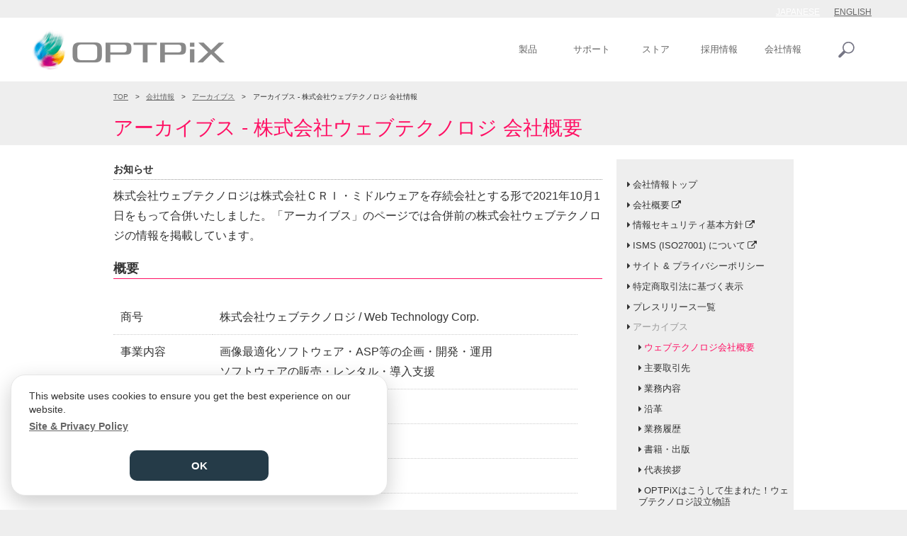

--- FILE ---
content_type: text/html
request_url: https://www.webtech.co.jp/company/archives/index.html
body_size: 21536
content:
<!DOCTYPE html>
<html lang="ja"><!-- InstanceBegin template="/Templates/__1column_page.dwt" codeOutsideHTMLIsLocked="false" -->
<head prefix="og: http://ogp.me/ns# fb: http://ogp.me/ns/fb# article: http://ogp.me/ns/article#">
<script>(function(w,d,s,l,i){w[l]=w[l]||[];w[l].push({'gtm.start':
new Date().getTime(),event:'gtm.js'});var f=d.getElementsByTagName(s)[0],
j=d.createElement(s),dl=l!='dataLayer'?'&l='+l:'';j.async=true;j.src=
'https://www.googletagmanager.com/gtm.js?id='+i+dl;f.parentNode.insertBefore(j,f);
})(window,document,'script','dataLayer','GTM-KT72GDH');</script>
<meta charset="utf-8" />
<meta name="viewport" content="width=device-width,initial-scale=1.0" />
<title>アーカイブス - 株式会社ウェブテクノロジ会社概要 | OPTPiX</title>
<meta name="description" content="株式会社ウェブテクノロジの会社概要です。" />
<meta http-equiv="X-UA-Compatible" content="IE=edge">
<link rel="icon" href="../../images/common/favicon.ico" />
<link rel="stylesheet" href="../../css/wt.min.css">
<link rel="preload" as="font" type="font/woff2" href="../../css/fonts/fontawesome-webfont.woff2" crossorigin>
<link rel="stylesheet" href="../../css/font-awesome.css">

<link rel="stylesheet" href="../../css/page_company.min.css" />
<link rel="canonical" href="https://www.webtech.co.jp/company/archives/index.html" />
<meta property="og:locale" content="ja_JP">
<meta property="fb:app_id" content="456831611092005">
<meta property="og:site_name" content="OPTPiX">
<meta property="og:image" content="https://www.webtech.co.jp/images/common/webtech_logo_ogp.png">
<meta property="og:title" content="アーカイブス - 株式会社ウェブテクノロジ会社概要 | OPTPiX">
<meta property="og:description" content="株式会社ウェブテクノロジの会社概要です。">
<meta property="og:url" content="https://www.webtech.co.jp/company/archives/index.html">



<meta property="og:type" content="article">


<!-- InstanceBeginEditable name="header" -->
<!-- InstanceEndEditable -->
</head>


<!-- InstanceParam name="Title" type="text" value="アーカイブス - 株式会社ウェブテクノロジ会社概要" -->
<!-- InstanceParam name="description" type="text" value="株式会社ウェブテクノロジの会社概要です。" -->
<!-- InstanceParam name="OGPimage" type="URL" value="https://www.webtech.co.jp/images/common/webtech_logo_ogp.png" -->
<!-- InstanceParam name="url" type="URL" value="https://www.webtech.co.jp/company/archives/index.html" -->
<!-- InstanceParam name="js_product" type="boolean" value="false" -->
<!-- InstanceParam name="js_colorbox" type="boolean" value="false" -->
<!-- InstanceParam name="id" type="text" value="page_company" -->
<!-- InstanceParam name="cssquery" type="text" value="" -->

<!-- InstanceParam name="loading" type="boolean" value="false" -->
<!-- InstanceParam name="Local_navi" type="boolean" value="false" -->
<body id="page_company" class="preload">
<noscript>
<iframe src="https://www.googletagmanager.com/ns.html?id=GTM-KT72GDH" height="0" width="0" style="display:none;visibility:hidden"></iframe>
</noscript>
<div id="wrap"  >
  <header id="header">
    <div id="header_inner">
      <h1 class="logo"><a href="../../index.html"><img src="../../images/common/logo.png" alt="OPTPiX" width="290" height="90"></a></h1>
      <div id="btn_search">
        <div id="btn_search_trigger"><img src="../../images/common/btn_search_trigger_off.png" alt="検索する" width="90" height="90"></div>
        <div id="search_form">
          <p>サイト内検索</p>
          <form method="get" action="https://www.google.co.jp/search" name="search">
            <span>
            <input type="text" name="q" size="27" maxlength="256" value="" class="searchBoxS2" />
            </span>
            <input type="submit" name="sa" value="検索する" />
            <input type="hidden" name="cof" value="LW:274;L:https://www.webtech.co.jp/img/common/logo27480.png;LH:80;AH:left;GL:1;S:https://www.webtech.co.jp/;AWFID:50eaec042b2afa0c;" />
            <input type="hidden" name="domains" value="www.webtech.co.jp" />
            <input type="hidden" name="sitesearch" value="www.webtech.co.jp" />
          </form>
        </div>
      </div>
      <div id="mobile_nav">
        <div class="btn"><a href="#grobal_nav"><img src="../../images/common/icon_menu.png" width="30" height="35" alt=""/></a></div>
        <div class="logo"><a href="/"><img class="mobile_logo" src="../../images/common/logo_mobile.png" width="180" height="55" alt=""></a></div>
      </div>
      <nav id="grobal_nav">
        <ul>
          <li class="close"><a href="#">CLOSE MENU &#10006;</a></li>
          <li><a href="../../products/index.html">製品</a>
            <div class="sub">
              <div>
                <ul>
                  <li class="close"><a href="#">CLOSE MENU &#10006;</a></li>
                  <li class="genre">OPTPiX</li>
                  <li><a href="../../imagestudio/">OPTPiX ImageStudio 8</a></li>
                  <li><a href="../../imesta/">OPTPiX imésta 7</a>
                    <ul>
                      <li><a href="../../imesta/game_embedded">for Game &amp; Embedded</a></li>
                      <li><a href="../../imesta/dbc">for Digital Broadcast</a></li>
                    </ul>
                  </li>
                  <li><a href="../../spritestudio">OPTPiX SpriteStudio</a></li>
                  <li><a href="../../macroactor/">OPTPiX MacroActor 7 for Game &amp; Embedded</a></li>
                </ul>
                <ul>
                  <li class="genre">OPTPiX Cloud</li>
                  <li><a href="../../smartjpeg">SmartJPEG</a></li>
                  <li class="genre mt20">その他の製品・サービス</li>
                  <li><a href="../../exepress">EXEpress 6</a></li>
                  <li><a href="https://www.comipo.com/" target="_blank">コミPo!</a></li>
                  <li><a href="../../custom">製品カスタマイズ</a></li>
                </ul>
              </div>
            </div>
          </li>
          <li><a href="../../support/index.html">サポート</a>
            <ul class="sub2">
              <li><a href="../../support/os_support.html">OPTPiX製品の対応OSポリシー</a></li>
              <li><a href="../../support/about_floating.html">フローティングライセンスについて</a></li>
              <li><a href="../../support/about_register.html">ユーザー登録について</a></li>
            </ul>
          </li>
          <li><a href="../../store/index.html">ストア</a>
            <ul class="sub2">
              <li><a href="../../products/">製品</a></li>
              <li><a href="../../store/howto_buy.html">購入までの流れ</a></li>
              <li><a href="../law.html">特定商取引法に基づく表示</a></li>
            </ul>
          </li>
          <li><a href="https://recruit.cri-mw.co.jp/" target="_blank">採用情報</a></li>
          <li><a href="../index.html">会社情報</a>
            <ul class="sub2">
              <li><a href="https://www.cri-mw.co.jp/about/profile/" target="_blank">会社概要 <i class="fa fa-external-link" aria-hidden="true"></i></a></li>
              <li><a href="https://www.cri-mw.co.jp/securitypolicy/" target="_blank">情報セキュリティ基本方針 <i class="fa fa-external-link" aria-hidden="true"></i></a></li>
              <li><a href="https://www.cri-mw.co.jp/securitypolicy/#isms" target="_blank">ISMS (ISO27001) について <i class="fa fa-external-link" aria-hidden="true"></i></a></li>
              <li><a href="../policy.html">サイト &amp; プライバシーポリシー</a></li>
              <li><a href="../law.html">特定商取引法に基づく表示</a></li>
              <li><a href="../../information/releaselist.html">プレスリリース一覧</a></li>
              <li><a href="index.html">アーカイブス</a>
                <ul>
                  <li><a href="index.html">ウェブテクノロジ会社概要</a></li>
                  <li><a href="index.html?id=client">主要取引先</a></li>
                  <li><a href="index.html?id=naiyou">業務内容</a></li>
                  <li><a href="history.html?id=history">沿革</a></li>
                  <li><a href="history.html?id=record">業務履歴</a></li>
                  <li><a href="history.html?id=publication">書籍・出版</a></li>
                  <li><a href="message.html">代表挨拶</a></li>
                  <li><a href="message.html?id=story">OPTPiXはこうして生まれた！ウェブテクノロジ設立物語</a></li>
                  <li><a href="message.html?id=history">代表者略歴</a></li>
                  <li><a href="vision.html">ビジョンとミッション</a></li>
                  <li><a href="vision.html?id=logo">OPTPiXのロゴマーク</a></li>
                </ul>
              </li>
            </ul>
          </li>
        </ul>
      </nav>
      <ul id="language">
        <li class="selected"><a href="../../index.html">JAPANESE</a></li>
        <li><a href="../../eng/index.html">ENGLISH</a></li>
      </ul>
    </div>
  </header>
  <!-- /#header -->
  <div class="section bg_gray">
    <div class="section_inner p0">
      <ul id="breadcrumb" itemscope itemtype="http://schema.org/BreadcrumbList">
        <!-- InstanceBeginEditable name="breadcrumb" -->
        <li itemprop="itemListElement" itemscope itemtype="http://schema.org/ListItem"><a itemprop="item" href="../../index.html"><span itemprop="name">TOP</span></a>
          <meta itemprop="position" content="1" />
        </li>
        <li itemprop="itemListElement" itemscope itemtype="http://schema.org/ListItem"><a itemprop="item" href="../index.html"><span itemprop="name">会社情報</span></a>
          <meta itemprop="position" content="2" />
        </li>
        <li itemprop="itemListElement" itemscope itemtype="http://schema.org/ListItem"><a itemprop="item" href="index.html"><span itemprop="name">アーカイブス</span></a>
          <meta itemprop="position" content="3" />
        </li>
        <li itemprop="itemListElement" itemscope itemtype="http://schema.org/ListItem"><span itemprop="name">アーカイブス - 株式会社ウェブテクノロジ 会社情報</span>
          <meta itemprop="position" content="4" />
        </li>
        <!-- InstanceEndEditable -->
      </ul>
    </div>
  </div>
  
  <div id="contents"> 
  <!-- InstanceBeginEditable name="main_content" -->
    <div class="section bg_gray">
      <div class="section_inner">
        <h2 class="page_title">アーカイブス - 株式会社ウェブテクノロジ 会社概要</h2>
      </div>
    </div>
    <div class="section company integration">
      <div class="section_inner two_column">
        <div id="main">
          <div class="topMsg">
            <h2>お知らせ</h2>
            <p>株式会社ウェブテクノロジは株式会社ＣＲＩ・ミドルウェアを存続会社とする形で2021年10月1日をもって合併いたしました。「アーカイブス」のページでは合併前の株式会社ウェブテクノロジの情報を掲載しています。</p>
          </div>
          <h3 id="gaiyou">概要</h3>
          <table class="company mb30 mt30">
            <tbody>
              <tr class="secondary">
                <th>商号</th>
                <td>株式会社ウェブテクノロジ / Web Technology Corp.</td>
              </tr>
              <tr>
                <th>事業内容</th>
                <td><ul>
                    <li>画像最適化ソフトウェア・ASP等の企画・開発・運用</li>
                    <li>ソフトウェアの販売・レンタル・導入支援</li>
                  </ul></td>
              </tr>
              <tr>
                <th>設立</th>
                <td>1991年 2月 13日</td>
              </tr>
              <tr>
                <th>資本金</th>
                <td>1,000万円</td>
              </tr>
              <tr>
                <th>代表</th>
                <td>代表取締役　小高 輝真</td>
              </tr>
            </tbody>
          </table>
          <h3 id="client">主要取引先</h3>
          <p class="right">※五十音順</p>
          <table class="partner">
            <tr>
              <th>App/Game</th>
              <td><span>株式会社カプコン</span> <span>ガンホー・オンライン・エンターテイメント株式会社</span> <span>グリー株式会社</span> <span>株式会社コナミデジタルエンタテインメント</span> <span>株式会社サイバーエージェント</span> <span>株式会社スクウェア・エニックス</span> <span>株式会社ソニー・インタラクティブエンタテインメント</span> <span>株式会社ディー・エヌ・エー</span> <span>株式会社ドリコム</span> <span>株式会社ドワンゴ</span> <span>任天堂株式会社</span> <span>株式会社バンダイナムコエンターテインメント</span> <span>株式会社ミクシィ</span> <span>株式会社Cygames</span> <span>株式会社gumi</span> <span>NHN PlayArt株式会社</span> <span>Nintendo of America Inc.</span> <span class="last">UBISOFT FRANCE</span></td>
            </tr>
            <tr>
              <th>Web/Broadcast</th>
              <td><span>株式会社インプレス</span> <span>株式会社エーツー</span> <span>全日本空輸株式会社</span> <span>株式会社テレビ朝日</span> <span>日本放送協会</span> <span>ヤフー株式会社</span> <span>株式会社GYAO</span> <span>株式会社IDOM</span> <span class="last">株式会社NHKエンタープライズ</span></td>
            </tr>
            <tr>
              <th>Solution/Others</th>
              <td><span>株式会社クボタ</span> <span>デンソーテクノ株式会社</span> <span>日本精機株式会社</span> <span>ブラザー工業株式会社</span> <span>矢崎部品株式会社</span> <span>ヤマハ株式会社</span> <span>株式会社リコー</span> <span class="last">NECプラットフォームズ株式会社</span></td>
            </tr>
          </table>
          <h3 id="naiyou">業務内容</h3>
          <p class="mb20">ウェブテクノロジは、OPTPiX画像最適化技術を核にアプリ・ゲーム・ウェブ等の開発をサポートする製品・サービスを15年以上にわたり提供してまいりました。クオリティを徹底的に追求し、これからも様々な開発現場の品質向上、効率化、夢の実現をサポートしてまいります。</p>
          <p class="center"><img src="../img/service_image.png" width="400" height="400" alt="業務内容図" title="業務内容図"/></p>
          <div class="product_list">
            <div class="app">
              <h5>App / Game</h5>
              <ul>
                <li><a href="../../imagestudio/"><img src="../img/logo/imagestudio.png" alt="OPTPiX ImageStudio 8" title="OPTPiX ImageStudio" srcset="../img/logo/imagestudio.png 1x, ../img/logo/imagestudio@2x.png 2x"/></a></li>
                <li><a href="../../imesta/index.html"><img src="../img/logo/imesta.png" alt="OPTPiX imésta" title="OPTPiX imésta" srcset="../img/logo/imesta.png 1x, ../img/logo/imesta@2x.png 2x"/></a></li>
                <li><a href="../../spritestudio/index.html"><img src="../img/logo/spritestudio.png"  alt="OPTPiX SpriteStudio" title="OPTPiX SpriteStudio" srcset="../img/logo/spritestudio.png 1x, ../img/logo/spritestudio@2x.png 2x"/></a></li>
                <li><a href="../../macroactor/index.html"><img src="../img/logo/macroactor.png" alt="OPTPiX MacroActor" title="OPTPiX MacroActor" srcset="../img/logo/macroactor.png 1x, ../img/logo/macroactor@2x.png 2x"></a></li>
                <li><a href="../../clearpvrtc/index.html"><img src="../img/logo/clearpvrtc.png" alt="OPTPiX ClearPVRTC for Unity" title="OPTPiX ClearPVRTC for Unity" srcset="../img/logo/clearpvrtc.png 1x, ../img/logo/clearpvrtc@2x.png 2x"/></a></li>
                <li></li>
              </ul>
            </div>
            <div class="embedded">
              <h5>Amusement / Embedded</h5>
              <ul>
                <li><a href="../../imesta/game_embedded/"><img src="../img/logo/imesta.png" alt="OPTPiX imésta" title="OPTPiX imésta" srcset="../img/logo/imesta.png 1x, ../img/logo/imesta@2x.png 2x"/></a></li>
                <li><a href="../../spritestudio/index.html"><img src="../img/logo/spritestudio.png"  alt="OPTPiX SpriteStudio" title="OPTPiX SpriteStudio" srcset="../img/logo/spritestudio.png 1x, ../img/logo/spritestudio@2x.png 2x"/></a></li>
              </ul>
            </div>
            <div class="web mt40">
              <h5>Web</h5>
              <ul>
                <li><a href="../../smartjpeg/index.html"><img src="../img/logo/smartjpeg.png" alt="SmartJPEG" title="SmartJPEG" srcset="../img/logo/smartjpeg.png 1x, ../img/logo/smartjpeg@2x.png 2x"/></a></li>
              </ul>
            </div>
            <div class="solution mt40">
              <h5>Solution</h5>
              <ul>
                <li><a href="../../smartjpeg/index.html"><img src="../img/logo/smartjpeg.png" alt="SmartJPEG" title="SmartJPEG" srcset="../img/logo/smartjpeg.png 1x, ../img/logo/smartjpeg@2x.png 2x"/></a></li>
              </ul>
            </div>
            <div class="others mt40">
              <h5>Others</h5>
              <ul>
                <li><a href="https://www.comipo.com/"><img src="../img/logo/comipo.png" alt="コミPo!" title="コミPo!" srcset="../img/logo/comipo.png 1x, ../img/logo/comipo@2x.png 2x"/></a></li>
                <li><a href="../../exepress/index.html"><img src="../img/logo/exepress.png" alt="EXEpress" title="EXEpress" srcset="../img/logo/exepress.png 1x, ../img/logo/exepress@2x.png 2x"/></a></li>
              </ul>
            </div>
          </div>
        </div>
        <div id="side_scroll">
          <nav id="side_nav">
            <ul class="menuClose">
              <li><a href="../index.html">会社情報トップ</a></li>
              <li><a href="https://www.cri-mw.co.jp/about/profile/" target="_blank">会社概要</a></li>
              <li><a href="https://www.cri-mw.co.jp/securitypolicy/" target="_blank">情報セキュリティ基本方針</a></li>
              <li><a href="https://www.cri-mw.co.jp/securitypolicy/#isms" target="_blank">ISMS (ISO27001) について</a></li>
              <li><a href="../policy.html">サイト &amp; プライバシーポリシー</a></li>
              <li><a href="../law.html">特定商取引法に基づく表示</a></li>
              <li><a href="../../information/releaselist.html">プレスリリース一覧</a></li>
              <li>アーカイブス
                <ul>
                  <li class="selected"><a href="index.html">ウェブテクノロジ会社概要</a></li>
                  <li><a href="index.html?id=client">主要取引先</a></li>
                  <li><a href="index.html?id=naiyou">業務内容</a></li>
                  <li><a href="history.html?id=history">沿革</a></li>
                  <li><a href="history.html?id=record">業務履歴</a></li>
                  <li><a href="history.html?id=publication">書籍・出版</a></li>
                  <li><a href="message.html">代表挨拶</a></li>
                  <li><a href="message.html?id=story">OPTPiXはこうして生まれた！ウェブテクノロジ設立物語</a></li>
                  <li><a href="message.html?id=history">代表者略歴</a></li>
                  <li><a href="vision.html">ビジョンとミッション</a></li>
                  <li><a href="vision.html?id=logo">OPTPiXのロゴマーク</a></li>
                </ul>
              </li>
            </ul>
          </nav>
        </div>
      </div>
    </div>
    <div id="floatingmenu">
      <div class="top_only btn_pagetop"><i class="fa fa-arrow-up" aria-hidden="true"></i><br>
        トップへ</div>
    </div>
    <!-- InstanceEndEditable -->
      
	   </div>
  <!-- /#contents --> 
   
  <!-- /#banner -->
  <footer id="footer">
    <div id="footer_top">
      <div class="section_inner">
        <div id="footer_sitemap">
          <ul>
            <li><a href="../../sitemap.html">サイトマップ</a></li>
            <li><a href="../../support/index.html">お問い合わせ</a></li>
          </ul>
        </div>
      </div>
    </div>
    <div id="footer_bottom">
      <div class="section_inner">
        <div id="copyright">
          <div class="footerLogo">
            <div><a href="https://www.cri-mw.co.jp/" target="_blank"><img src="../../images/common/cri_footer.png" alt=""></a></div>
            <div><a href="https://www.webtech.co.jp/"><img src="../../images/common/optpix_footer.png" alt=""></a></div>
          </div>
          <div class="footerTxt">Copyright © CRI Middleware Co., Ltd.<br>
            Copyright © 1991-2021 Web Technology Corp.</div>
        </div>
      </div>
    </div>
  </footer>
</div>
<!-- /#footer --> 
<!-- js --> 
<script src="https://ajax.googleapis.com/ajax/libs/jquery/2.2.4/jquery.min.js"></script> 
<script src="../../js/jquery.mmenu.min.all.js"></script> 
<script src="../../js/common_script_responsive.min.js"></script>
<script src="../../js/cookies.min.js"></script>
  <!-- InstanceBeginEditable name="footer" --><!-- InstanceEndEditable -->
</body>
<!-- InstanceEnd --></html>

--- FILE ---
content_type: text/css
request_url: https://www.webtech.co.jp/css/wt.min.css
body_size: 62104
content:
html,body,div,span,applet,object,iframe,h1,h2,h3,h4,h5,h6,p,blockquote,pre,a,abbr,acronym,address,big,cite,code,del,dfn,em,font,img,ins,kbd,q,s,samp,small,strike,sub,sup,tt,var,b,u,i,center,dl,dt,dd,ol,ul,li,fieldset,form,label,legend,table,caption,tbody,tfoot,thead,tr,th,td{margin:0;padding:0;border:0;font:inherit;font-size:100%;vertical-align:baseline}body{line-height:1}ul{list-style:none}header,footer,nav,article,section,aside{display:block;margin:0;padding:0}table{border-collapse:collapse;border-spacing:0;width:100%}caption,th,td{text-align:left;font-weight:400}img{vertical-align:middle;font-size:0;line-height:0}input[type=submit]{-webkit-appearance:none;appearance:none}body{font-size:16px;font-family:"Helvetica Neue",Arial,"Hiragino Kaku Gothic ProN","Hiragino Sans",Meiryo,sans-serif;color:#333}a{color:#666;text-decoration:underline}a:hover{color:#0090ea;text-decoration:none}:focus{outline-style:none}::selection{color:#fff;background:#0078d7}.clearfix{zoom:1}.clearfix:before,.clearfix:after{content:"";display:block;clear:both}.clearfix:after{clear:both}.f11{font-size:11px !important}.f12{font-size:14px;line-height:22.4px}.f13{font-size:13px !important}.f14{font-size:14px !important}.fg5{flex-grow:5 !important}.fg6{flex-grow:6 !important}.fg7{flex-grow:7 !important}.fg8{flex-grow:8 !important}.fg9{flex-grow:9 !important}.fg10{flex-grow:10 !important}.fg11{flex-grow:11 !important}.fg12{flex-grow:12 !important}.fg13{flex-grow:13 !important}.fg14{flex-grow:14 !important}.fg15{flex-grow:15 !important}.left{float:left;display:inline}.right{float:right;display:inline}.clear{clear:both}.aleft{text-align:left}.acenter{text-align:center}.aright{text-align:right}.m0{margin:0 !important}.m5{margin:5px !important}.m10{margin:10px !important}.m15{margin:15px !important}.m20{margin:20px !important}.m25{margin:25px !important}.m30{margin:30px !important}.m35{margin:35px !important}.m40{margin:40px !important}.m50{margin:50px !important}.mt0{margin-top:0 !important}.mt5{margin-top:5px !important}.mt10{margin-top:10px !important}.mt15{margin-top:15px !important}.mt20{margin-top:20px !important}.mt25{margin-top:25px !important}.mt30{margin-top:30px !important}.mt35{margin-top:35px !important}.mt40{margin-top:40px !important}.mt50{margin-top:50px !important}.mr0{margin-right:0 !important}.mr5{margin-right:5px !important}.mr10{margin-right:10px !important}.mr15{margin-right:15px !important}.mr20{margin-right:20px !important}.mr25{margin-right:25px !important}.mr30{margin-right:30px !important}.mr35{margin-right:35px !important}.mr40{margin-right:40px !important}.mr50{margin-right:50px !important}.mb0{margin-bottom:0 !important}.mb5{margin-bottom:5px !important}.mb10{margin-bottom:10px !important}.mb15{margin-bottom:15px !important}.mb20{margin-bottom:20px !important}.mb25{margin-bottom:25px !important}.mb30{margin-bottom:30px !important}.mb35{margin-bottom:35px !important}.mb40{margin-bottom:40px !important}.mb50{margin-bottom:50px !important}.ml0{margin-left:0 !important}.ml5{margin-left:5px !important}.ml10{margin-left:10px !important}.ml15{margin-left:15px !important}.ml20{margin-left:20px !important}.ml25{margin-left:25px !important}.ml30{margin-left:30px !important}.ml35{margin-left:35px !important}.ml40{margin-left:40px !important}.ml50{margin-left:50px !important}.ml150{margin-left:150px !important}.ml160{margin-left:160px !important}.p0{padding:0 !important}.p5{padding:5px !important}.p10{padding:10px !important}.p15{padding:15px !important}.p20{padding:20px !important}.p25{padding:25px !important}.p30{padding:30px !important}.p35{padding:35px !important}.p40{padding:40px !important}.pt0{padding-top:0 !important}.pt5{padding-top:5px !important}.pt10{padding-top:10px !important}.pt15{padding-top:15px !important}.pt20{padding-top:20px !important}.pt25{padding-top:25px !important}.pt30{padding-top:30px !important}.pt35{padding-top:35px !important}.pt40{padding-top:40px !important}.pt65{padding-top:65px !important}.pr0{padding-right:0 !important}.pr5{padding-right:5px !important}.pr10{padding-right:10px !important}.pr15{padding-right:15px !important}.pr20{padding-right:20px !important}.pr25{padding-right:25px !important}.pr30{padding-right:30px !important}.pr35{padding-right:35px !important}.pr40{padding-right:40px !important}.pb0{padding-bottom:0 !important}.pb5{padding-bottom:5px !important}.pb10{padding-bottom:10px !important}.pb15{padding-bottom:15px !important}.pb20{padding-bottom:20px !important}.pb25{padding-bottom:25px !important}.pb30{padding-bottom:30px !important}.pb35{padding-bottom:35px !important}.pb40{padding-bottom:40px !important}.pl0{padding-left:0 !important}.pl5{padding-left:5px !important}.pl10{padding-left:10px !important}.pl15{padding-left:15px !important}.pl20{padding-left:20px !important}.pl25{padding-left:25px !important}.pl30{padding-left:30px !important}.pl35{padding-left:35px !important}.pl40{padding-left:40px !important}.bold{font-weight:700}.w50{width:50%;margin:0 auto}.w60{width:60%;margin:0 auto}.w70{width:70%;margin:0 auto}.w75{width:75%;margin:0 auto}.w80{width:80%;margin:0 auto}.w90{width:90%;margin:0 auto}.w100{width:100%;margin:0 auto}.mm-hidden{display:none !important}.mm-wrapper{overflow-x:hidden;position:relative}.mm-menu{margin:0;position:absolute;left:0;right:0;top:0;bottom:0;z-index:0;background:inherit;display:block;overflow:hidden;padding:0}.mm-menu>.mm-panel{margin:0;position:absolute;left:0;right:0;top:0;bottom:0;z-index:0}.mm-panel{transition:-webkit-transform .4s ease;transition:transform .4s ease;transition:transform .4s ease, -webkit-transform .4s ease;-webkit-transform:translate3d(100%, 0, 0);transform:translate3d(100%, 0, 0)}.mm-panel.mm-opened{-webkit-transform:translate3d(0%, 0, 0);transform:translate3d(0%, 0, 0)}.mm-panel.mm-subopened{-webkit-transform:translate3d(-30%, 0, 0);transform:translate3d(-30%, 0, 0)}.mm-panel.mm-highest{z-index:1}.mm-menu>.mm-panel{background:inherit;-webkit-overflow-scrolling:touch;overflow:scroll;overflow-x:hidden;overflow-y:auto;box-sizing:border-box;padding:0 20px}.mm-menu>.mm-panel.mm-hasheader{padding-top:40px}.mm-menu>.mm-panel:before,.mm-menu>.mm-panel:after{content:"";display:block;height:20px}.mm-vertical .mm-panel{-webkit-transform:none !important;transform:none !important}.mm-vertical .mm-listview .mm-panel{display:none;padding:10px 0 10px 10px}.mm-listview .mm-vertical .mm-panel{display:none;padding:10px 0 10px 10px}.mm-vertical .mm-listview .mm-panel .mm-listview>li:last-child:after,.mm-listview .mm-vertical .mm-panel .mm-listview>li:last-child:after{border-color:rgba(0,0,0,0)}.mm-vertical li.mm-opened>.mm-panel,li.mm-vertical.mm-opened>.mm-panel{display:block}.mm-vertical .mm-listview>li>.mm-next,.mm-listview>li.mm-vertical>.mm-next{height:40px;bottom:auto}.mm-vertical .mm-listview>li>.mm-next:after,.mm-listview>li.mm-vertical>.mm-next:after{top:16px;bottom:auto}.mm-vertical .mm-listview>li.mm-opened>.mm-next:after,.mm-listview>li.mm-vertical.mm-opened>.mm-next:after{-webkit-transform:rotate(45deg);transform:rotate(45deg)}.mm-header{border-bottom:1px solid rgba(0,0,0,0);text-align:center;line-height:20px;height:40px;padding:0 40px;margin:0;position:absolute;top:0;left:0;right:0}.mm-header>a{text-decoration:none;display:block;padding:10px 0}.mm-header .mm-title{text-overflow:ellipsis;white-space:nowrap;overflow:hidden}.mm-header .mm-btn{box-sizing:border-box;width:40px;height:40px;position:absolute;top:0;z-index:1}.mm-header .mm-btn:first-child{padding-left:20px;left:0}.mm-header .mm-btn:last-child{padding-right:20px;right:0}.mm-listview{list-style:none;display:block;padding:0;margin:0;font:inherit;font-size:14px}.mm-listview>li{list-style:none;display:block;padding:0;margin:0}.mm-listview a{text-decoration:none}.mm-listview a:hover{text-decoration:none}.mm-listview>li{position:relative}.mm-listview>li>a,.mm-listview>li>span{text-overflow:ellipsis;white-space:nowrap;overflow:hidden;color:inherit;line-height:20px;display:block;padding:10px 10px 10px 20px;margin:0}.mm-listview>li:not(.mm-divider):after{content:"";border-bottom-width:1px;border-bottom-style:solid;display:block;position:absolute;left:0;right:0;bottom:0;left:20px}.mm-listview .mm-next{background:rgba(3,2,1,0);width:50px;padding:0;position:absolute;right:0;top:0;bottom:0;z-index:2}.mm-listview .mm-next:before{content:"";border-left-width:1px;border-left-style:solid;display:block;position:absolute;top:0;bottom:0;left:0}.mm-listview .mm-next+a,.mm-listview .mm-next+span{margin-right:50px}.mm-listview .mm-next.mm-fullsubopen{width:100%}.mm-listview .mm-next.mm-fullsubopen:before{border-left:none}.mm-listview .mm-next.mm-fullsubopen+a,.mm-listview .mm-next.mm-fullsubopen+span{padding-right:50px;margin-right:0}.mm-menu>.mm-panel>.mm-listview{margin-left:-20px;margin-right:-20px}.mm-menu>.mm-panel>.mm-listview.mm-first{margin-top:-20px}.mm-menu>.mm-panel>.mm-listview.mm-last{padding-bottom:20px}.mm-prev:before,.mm-next:after{content:"";border:2px solid rgba(0,0,0,0);display:inline-block;width:8px;height:8px;margin:auto;position:absolute;top:0;bottom:0;-webkit-transform:rotate(-45deg);transform:rotate(-45deg)}.mm-prev:before{border-right:none;border-bottom:none;left:20px}.mm-next:after{border-top:none;border-left:none;right:20px}.mm-divider{text-overflow:ellipsis;white-space:nowrap;overflow:hidden;font-size:10px;text-transform:uppercase;text-indent:20px;line-height:25px}.mm-listview>li.mm-spacer{padding-top:40px}.mm-listview>li.mm-spacer>.mm-next{top:40px}.mm-listview>li.mm-spacer.mm-divider{padding-top:25px}.mm-menu{background:#f3f3f3;color:rgba(0,0,0,.7)}.mm-menu .mm-header{border-color:rgba(0,0,0,.1)}.mm-menu .mm-header>a{color:rgba(0,0,0,.3)}.mm-menu .mm-header .mm-btn:before,.mm-menu .mm-header .mm-btn:after{border-color:rgba(0,0,0,.3)}.mm-menu .mm-listview>li:after{border-color:rgba(0,0,0,.1)}.mm-menu .mm-listview>li>a.mm-prev,.mm-menu .mm-listview>li>a.mm-next{color:rgba(0,0,0,.3)}.mm-menu .mm-listview>li>a.mm-prev:before,.mm-menu .mm-listview>li>a.mm-next:after{border-color:rgba(0,0,0,.3)}.mm-menu .mm-listview>li>a.mm-prev:after,.mm-menu .mm-listview>li>a.mm-next:before{border-color:rgba(0,0,0,.1)}.mm-menu .mm-listview>li.mm-selected>a:not(.mm-next),.mm-menu .mm-listview>li.mm-selected>span{background:hsla(0,0%,100%,.5)}.mm-menu.mm-vertical .mm-listview li.mm-opened>a.mm-next,.mm-menu.mm-vertical .mm-listview li.mm-opened>.mm-panel{background:rgba(0,0,0,.05)}.mm-menu .mm-listview li.mm-opened.mm-vertical>a.mm-next,.mm-menu .mm-listview li.mm-opened.mm-vertical>.mm-panel{background:rgba(0,0,0,.05)}.mm-menu .mm-divider{background:rgba(0,0,0,.05)}.mm-page{box-sizing:border-box;position:relative}.mm-slideout{transition:-webkit-transform .4s ease;transition:transform .4s ease;transition:transform .4s ease, -webkit-transform .4s ease}html.mm-opened{overflow:hidden;position:relative}html.mm-opened body{overflow:hidden}html.mm-opened .mm-page{min-height:100vh}html.mm-background .mm-page{background:inherit}#mm-blocker{background:rgba(3,2,1,0);display:none;width:100%;height:100%;position:fixed;top:0;left:0;z-index:999999}html.mm-opened #mm-blocker,html.mm-blocking #mm-blocker{display:block}.mm-menu{width:80%;min-width:140px;max-width:440px}.mm-menu.mm-offcanvas{display:none;position:fixed}.mm-menu.mm-current{display:block}html.mm-opening .mm-slideout{-webkit-transform:translate(80%, 0);transform:translate(80%, 0)}@media all and (max-width: 175px){html.mm-opening .mm-slideout{-webkit-transform:translate(140px, 0);transform:translate(140px, 0)}}@media all and (min-width: 550px){html.mm-opening .mm-slideout{-webkit-transform:translate(440px, 0);transform:translate(440px, 0)}}.mm-menu.mm-top.mm-autoheight,.mm-menu.mm-bottom.mm-autoheight{max-height:80%}.mm-menu.mm-top.mm-autoheight.mm-fullscreen,.mm-menu.mm-bottom.mm-autoheight.mm-fullscreen{max-height:100%}.mm-menu.mm-measureheight>.mm-panel{bottom:auto !important;height:auto !important}.mm-buttonbar{border:1px solid rgba(0,0,0,0);border-radius:5px;text-align:center;line-height:20px;overflow:hidden;display:block;padding:0;margin:0;position:relative}.mm-buttonbar:after{content:"";display:block;clear:both}.mm-buttonbar>*{border-left:1px solid rgba(0,0,0,0);box-sizing:border-box;display:block;width:100%;height:100%;float:left;text-overflow:ellipsis;white-space:nowrap;overflow:hidden}.mm-buttonbar>a{text-decoration:none}.mm-buttonbar>input{position:absolute;left:-1000px;top:-1000px}.mm-buttonbar>input:checked+label{border-color:rgba(0,0,0,0) !important}.mm-buttonbar>*:first-child,.mm-buttonbar>input:first-child+*{border-left:none}.mm-buttonbar.mm-buttonbar-2>*{width:50%}.mm-buttonbar.mm-buttonbar-3>*{width:33.33%}.mm-buttonbar.mm-buttonbar-4>*{width:25%}.mm-buttonbar.mm-buttonbar-5>*{width:20%}.mm-header .mm-buttonbar{margin-top:0px;margin-left:-30px;margin-right:-30px}.mm-footer .mm-buttonbar{border:none;border-radius:none;line-height:40px;margin:-10px -10px 0 -20px}.mm-footer .mm-buttonbar>*{border-left:none}.mm-listview>li>.mm-buttonbar{margin:10px 20px}.mm-menu .mm-buttonbar{border-color:rgba(0,0,0,.7);background:#f3f3f3}.mm-menu .mm-buttonbar>*{border-color:rgba(0,0,0,.7)}.mm-menu .mm-buttonbar>input:checked+label{background:rgba(0,0,0,.7);color:#f3f3f3}em.mm-counter{font:inherit;font-size:14px;font-style:normal;text-indent:0;line-height:20px;display:block;margin-top:-10px;position:absolute;right:50px;top:50%}em.mm-counter+a.mm-next{padding-left:40px}em.mm-counter+a.mm-next+a,em.mm-counter+a.mm-next+span{margin-right:90px}em.mm-counter+a.mm-fullsubopen{padding-left:0}.mm-vertical>.mm-counter{top:12px;margin-top:0}.mm-vertical.mm-spacer>.mm-counter{margin-top:40px}.mm-nosubresults>.mm-counter{display:none}.mm-menu em.mm-counter{color:rgba(0,0,0,.3)}html.mm-opened.mm-dragging .mm-menu,html.mm-opened.mm-dragging .mm-page,html.mm-opened.mm-dragging .mm-fixed-top,html.mm-opened.mm-dragging .mm-fixed-bottom,html.mm-opened.mm-dragging #mm-blocker{transition-duration:0s}.mm-footer{background:inherit;border-top:1px solid rgba(0,0,0,0);text-align:center;line-height:20px;box-sizing:border-box;width:100%;height:40px;padding:10px 20px;position:absolute;z-index:3;bottom:0;left:0;-webkit-transform:translate3d(0, 0, 0);transform:translate3d(0, 0, 0)}.mm-menu.mm-hasfooter>.mm-panel{bottom:40px}.mm-menu .mm-footer{border-color:rgba(0,0,0,.1);color:rgba(0,0,0,.3)}.mm-menu>.mm-header{background:inherit;z-index:3;-webkit-transform:translate3d(0, 0, 0);transform:translate3d(0, 0, 0)}.mm-menu>.mm-header .mm-close:after{content:"x"}.mm-menu.mm-hassearch>.mm-header{top:40px}.mm-menu.mm-hasheader .mm-panel{top:40px}.mm-menu.mm-hasheader .mm-panel .mm-header{display:none}.mm-menu.mm-hasheader .mm-fixeddivider{top:40px}.mm-menu.mm-hasheader.mm-hassearch .mm-panel,.mm-menu.mm-hasheader.mm-hassearch .mm-fixeddivider{top:80px}.mm-divider>span{text-overflow:ellipsis;white-space:nowrap;overflow:hidden;padding:0;line-height:25px}.mm-divider.mm-opened a.mm-next:after{-webkit-transform:rotate(45deg);transform:rotate(45deg)}.mm-collapsed:not(.mm-uncollapsed){display:none}.mm-fixeddivider{background:inherit;display:none;position:absolute;top:0;left:0;right:0;z-index:2;-webkit-transform:translate3d(0, 0, 0);transform:translate3d(0, 0, 0)}.mm-fixeddivider:after{content:none !important;display:none !important}.mm-hasdividers .mm-fixeddivider{display:block}.mm-menu .mm-fixeddivider span{background:rgba(0,0,0,.05)}.mm-search{box-sizing:border-box}.mm-search input{box-sizing:border-box}.mm-menu>.mm-search{background:inherit;z-index:3;-webkit-transform:translate3d(0, 0, 0);transform:translate3d(0, 0, 0)}.mm-search{height:40px;width:100%;padding:10px 10px 0 10px;position:absolute;top:0;left:0}.mm-search input{border:none;border-radius:25px;font:inherit;font-size:14px;line-height:25px;outline:none;display:block;width:100%;height:25px;margin:0;padding:0 10px}.mm-search input::-ms-clear{display:none}.mm-panel.mm-hassearch{padding-top:40px}.mm-panel.mm-hassearch.mm-hasheader{padding-top:80px}.mm-panel.mm-hassearch.mm-hasheader .mm-search{top:40px}.mm-noresultsmsg{text-align:center;font-size:21px;display:none;padding:40px 0}.mm-noresults .mm-noresultsmsg{display:block}.mm-noresults .mm-indexer{display:none !important}.mm-menu li.mm-nosubresults>a.mm-next{display:none}.mm-menu li.mm-nosubresults>a.mm-next+a,.mm-menu li.mm-nosubresults>a.mm-next+span{padding-right:10px}.mm-menu.mm-hassearch .mm-panel,.mm-menu.mm-hassearch .mm-fixeddivider{top:40px}.mm-menu .mm-search input{background:rgba(0,0,0,.05);color:rgba(0,0,0,.7)}.mm-menu .mm-noresultsmsg{color:rgba(0,0,0,.3)}.mm-indexer{background:inherit;text-align:center;font-size:12px;box-sizing:border-box;width:20px;position:absolute;top:10px;bottom:10px;right:-100px;z-index:3;transition:right .4s ease;-webkit-transform:translate3d(0, 0, 0);transform:translate3d(0, 0, 0)}.mm-indexer a{text-decoration:none;display:block;height:3.71%}.mm-indexer~.mm-panel.mm-hasindexer{padding-right:40px}.mm-hasindexer .mm-indexer{right:0}.mm-hasindexer .mm-fixeddivider{right:20px}.mm-hasheader .mm-indexer{top:50px}.mm-hasfooter .mm-indexer{bottom:50px}.mm-hassearch .mm-indexer{top:50px}.mm-hassearch.mm-hasheader .mm-indexer{top:90px}.mm-menu .mm-indexer a{color:rgba(0,0,0,.3)}input.mm-toggle,input.mm-check{position:absolute;left:-10000px}label.mm-toggle,label.mm-check{margin:0;position:absolute;bottom:50%;z-index:2}label.mm-toggle:before,label.mm-check:before{content:"";display:block}label.mm-toggle{border-radius:30px;width:50px;height:30px;margin-bottom:-15px}label.mm-toggle:before{border-radius:30px;width:28px;height:28px;margin:1px}input.mm-toggle:checked~label.mm-toggle:before{float:right}label.mm-check{width:30px;height:30px;margin-bottom:-15px}label.mm-check:before{border-left:3px solid;border-bottom:3px solid;width:40%;height:20%;margin:25% 0 0 20%;opacity:.1;-webkit-transform:rotate(-45deg);transform:rotate(-45deg)}input.mm-check:checked~label.mm-check:before{opacity:1}label.mm-toggle,label.mm-check{right:20px}label.mm-toggle+a,label.mm-toggle+span{padding-right:80px}label.mm-check+a,label.mm-check+span{padding-right:60px}a.mm-next+label.mm-toggle,a.mm-next+label.mm-check{right:60px}a.mm-next+label.mm-toggle+a,a.mm-next+label.mm-toggle+span{margin-right:50px}a.mm-next+label.mm-check+a,a.mm-next+label.mm-check+span{margin-right:50px}a.mm-next+label.mm-toggle+a,a.mm-next+label.mm-toggle+span{padding-right:70px}a.mm-next+label.mm-check+a,a.mm-next+label.mm-check+span{padding-right:50px}em.mm-counter+a.mm-next+label.mm-toggle,em.mm-counter+a.mm-next+label.mm-check{right:100px}em.mm-counter+a.mm-next+label.mm-toggle+a,em.mm-counter+a.mm-next+label.mm-toggle+span{margin-right:90px}em.mm-counter+a.mm-next+label.mm-check+a,em.mm-counter+a.mm-next+label.mm-check+span{margin-right:90px}.mm-menu label.mm-toggle{background:rgba(0,0,0,.1)}.mm-menu label.mm-toggle:before{background:#f3f3f3}.mm-menu input.mm-toggle:checked~label.mm-toggle{background:#4bd963}.mm-menu label.mm-check:before{border-color:rgba(0,0,0,.7)}.mm-menu.mm-border-none .mm-listview>li:after{content:none}.mm-listview.mm-border-none>li:after{content:none}.mm-menu.mm-border-full .mm-listview>li:after,.mm-listview.mm-border-full>li:after{left:0 !important}html.mm-effect-slide .mm-menu.mm-offcanvas{transition:-webkit-transform .4s ease;transition:transform .4s ease;transition:transform .4s ease, -webkit-transform .4s ease}html.mm-effect-slide.mm-opened .mm-menu.mm-offcanvas{-webkit-transform:translate3d(-30%, 0, 0);transform:translate3d(-30%, 0, 0)}html.mm-effect-slide.mm-opening .mm-menu.mm-offcanvas{-webkit-transform:translate3d(0%, 0, 0);transform:translate3d(0%, 0, 0)}html.mm-effect-slide.mm-right.mm-opened .mm-menu.mm-offcanvas{-webkit-transform:translate3d(30%, 0, 0);transform:translate3d(30%, 0, 0)}html.mm-effect-slide.mm-right.mm-opening .mm-menu.mm-offcanvas{-webkit-transform:translate3d(0%, 0, 0);transform:translate3d(0%, 0, 0)}html.mm-effect-zoom-menu .mm-menu.mm-offcanvas{transition:-webkit-transform .4s ease;transition:transform .4s ease;transition:transform .4s ease, -webkit-transform .4s ease}html.mm-effect-zoom-menu.mm-opened .mm-menu.mm-offcanvas{-webkit-transform:scale(0.7, 0.7) translate3d(-30%, 0, 0);transform:scale(0.7, 0.7) translate3d(-30%, 0, 0);-webkit-transform-origin:left center;transform-origin:left center}html.mm-effect-zoom-menu.mm-opening .mm-menu.mm-offcanvas{-webkit-transform:scale(1, 1) translate3d(0%, 0, 0);transform:scale(1, 1) translate3d(0%, 0, 0)}html.mm-effect-zoom-menu.mm-right.mm-opened .mm-menu.mm-offcanvas{-webkit-transform:scale(0.7, 0.7) translate3d(30%, 0, 0);transform:scale(0.7, 0.7) translate3d(30%, 0, 0);-webkit-transform-origin:right center;transform-origin:right center}html.mm-effect-zoom-menu.mm-right.mm-opening .mm-menu.mm-offcanvas{-webkit-transform:scale(1, 1) translate3d(0%, 0, 0);transform:scale(1, 1) translate3d(0%, 0, 0)}html.mm-effect-zoom-panels .mm-menu .mm-panel{-webkit-transform:scale(1.5, 1.5) translate3d(100%, 0, 0);transform:scale(1.5, 1.5) translate3d(100%, 0, 0);-webkit-transform-origin:left center;transform-origin:left center;transition-property:left,-webkit-transform;transition-property:transform,left;transition-property:transform,left,-webkit-transform}html.mm-effect-zoom-panels .mm-menu .mm-panel.mm-opened{-webkit-transform:scale(1, 1) translate3d(0%, 0, 0);transform:scale(1, 1) translate3d(0%, 0, 0)}html.mm-effect-zoom-panels .mm-menu .mm-panel.mm-opened.mm-subopened{-webkit-transform:scale(0.7, 0.7) translate3d(-30%, 0, 0);transform:scale(0.7, 0.7) translate3d(-30%, 0, 0)}.mm-menu.mm-fullscreen{width:100%;min-width:140px;max-width:10000px}html.mm-opening.mm-fullscreen .mm-slideout{-webkit-transform:translate(100%, 0);transform:translate(100%, 0)}html.mm-right.mm-opening.mm-fullscreen .mm-slideout{-webkit-transform:translate(-100%, 0);transform:translate(-100%, 0)}@media all and (max-width: 140px){html.mm-opening.mm-fullscreen .mm-slideout{-webkit-transform:translate(140px, 0);transform:translate(140px, 0)}}@media all and (min-width: 10000px){html.mm-opening.mm-fullscreen .mm-slideout{-webkit-transform:translate(10000px, 0);transform:translate(10000px, 0)}}@media all and (max-width: 140px){html.mm-right.mm-opening.mm-fullscreen .mm-slideout{-webkit-transform:translate(-140px, 0);transform:translate(-140px, 0)}}@media all and (min-width: 10000px){html.mm-right.mm-opening.mm-fullscreen .mm-slideout{-webkit-transform:translate(-10000px, 0);transform:translate(-10000px, 0)}}.mm-menu.mm-fullscreen.mm-top,.mm-menu.mm-fullscreen.mm-bottom{height:100%;min-height:140px;max-height:10000px}html.mm-opened.mm-fullscreen .mm-page{box-shadow:none !important}.mm-menu.mm-multiline .mm-listview>li>a,.mm-menu.mm-multiline .mm-listview>li>span{text-overflow:clip;white-space:normal}.mm-listview.mm-multiline>li .mm-listview>li.mm-multiline>a,.mm-listview.mm-multiline>li .mm-listview>li.mm-multiline>span{text-overflow:clip;white-space:normal}.mm-menu.mm-pageshadow:after{content:"";display:block;width:20px;height:120%;position:absolute;left:100%;top:-10%;z-index:99}.mm-menu.mm-pageshadow.mm-right:after{left:auto;right:100%}.mm-menu.mm-pageshadow.mm-next:after,.mm-menu.mm-pageshadow.mm-front:after{content:none;display:none}.mm-menu.mm-pageshadow:after{box-shadow:0 0 10px rgba(0,0,0,.3)}.mm-menu.mm-top,.mm-menu.mm-bottom{width:100%;min-width:100%;max-width:100%}.mm-menu.mm-right{left:auto;right:0}.mm-menu.mm-bottom{top:auto;bottom:0}html.mm-right.mm-opening .mm-slideout{-webkit-transform:translate(-80%, 0);transform:translate(-80%, 0)}html.mm-front .mm-slideout{-webkit-transform:none !important;transform:none !important;z-index:0 !important}@media all and (max-width: 175px){html.mm-right.mm-opening .mm-slideout{-webkit-transform:translate(-140px, 0);transform:translate(-140px, 0)}}@media all and (min-width: 550px){html.mm-right.mm-opening .mm-slideout{-webkit-transform:translate(-440px, 0);transform:translate(-440px, 0)}}.mm-menu.mm-front{z-index:1;transition:-webkit-transform .4s ease;transition:transform .4s ease;transition:transform .4s ease, -webkit-transform .4s ease;-webkit-transform:translate3d(-100%, 0, 0);transform:translate3d(-100%, 0, 0)}.mm-menu.mm-next{transition:-webkit-transform .4s ease;transition:transform .4s ease;transition:transform .4s ease, -webkit-transform .4s ease;-webkit-transform:translate3d(-100%, 0, 0);transform:translate3d(-100%, 0, 0)}.mm-menu.mm-front.mm-right,.mm-menu.mm-next.mm-right{-webkit-transform:translate3d(100%, 0, 0);transform:translate3d(100%, 0, 0)}.mm-menu.mm-top{-webkit-transform:translate3d(0, -100%, 0);transform:translate3d(0, -100%, 0)}.mm-menu.mm-bottom{-webkit-transform:translate3d(0, 100%, 0);transform:translate3d(0, 100%, 0)}html.mm-opening .mm-menu.mm-front,html.mm-opening .mm-menu.mm-next{-webkit-transform:translate3d(0, 0, 0);transform:translate3d(0, 0, 0)}.mm-menu.mm-top,.mm-menu.mm-bottom{height:80%;min-height:140px;max-height:880px}.mm-menu.mm-theme-dark{background:#333;color:hsla(0,0%,100%,.8)}.mm-menu.mm-theme-dark .mm-header{border-color:rgba(0,0,0,.15)}.mm-menu.mm-theme-dark .mm-header>a{color:hsla(0,0%,100%,.4)}.mm-menu.mm-theme-dark .mm-header .mm-btn:before,.mm-menu.mm-theme-dark .mm-header .mm-btn:after{border-color:hsla(0,0%,100%,.4)}.mm-menu.mm-theme-dark .mm-listview>li:after{border-color:rgba(0,0,0,.15)}.mm-menu.mm-theme-dark .mm-listview>li>a.mm-prev,.mm-menu.mm-theme-dark .mm-listview>li>a.mm-next{color:hsla(0,0%,100%,.4)}.mm-menu.mm-theme-dark .mm-listview>li>a.mm-prev:before,.mm-menu.mm-theme-dark .mm-listview>li>a.mm-next:after{border-color:hsla(0,0%,100%,.4)}.mm-menu.mm-theme-dark .mm-listview>li>a.mm-prev:after,.mm-menu.mm-theme-dark .mm-listview>li>a.mm-next:before{border-color:rgba(0,0,0,.15)}.mm-menu.mm-theme-dark .mm-listview>li.mm-selected>a:not(.mm-next),.mm-menu.mm-theme-dark .mm-listview>li.mm-selected>span{background:rgba(0,0,0,.1)}.mm-menu.mm-theme-dark.mm-vertical .mm-listview li.mm-opened>a.mm-next,.mm-menu.mm-theme-dark.mm-vertical .mm-listview li.mm-opened>.mm-panel{background:hsla(0,0%,100%,.05)}.mm-menu.mm-theme-dark .mm-listview li.mm-opened.mm-vertical>a.mm-next,.mm-menu.mm-theme-dark .mm-listview li.mm-opened.mm-vertical>.mm-panel{background:hsla(0,0%,100%,.05)}.mm-menu.mm-theme-dark .mm-divider{background:hsla(0,0%,100%,.05)}.mm-menu.mm-theme-dark .mm-buttonbar{border-color:hsla(0,0%,100%,.8);background:#333}.mm-menu.mm-theme-dark .mm-buttonbar>*{border-color:hsla(0,0%,100%,.8)}.mm-menu.mm-theme-dark .mm-buttonbar>input:checked+label{background:hsla(0,0%,100%,.8);color:#333}.mm-menu.mm-theme-dark label.mm-check:before{border-color:hsla(0,0%,100%,.8)}.mm-menu.mm-theme-dark em.mm-counter{color:hsla(0,0%,100%,.4)}.mm-menu.mm-theme-dark .mm-footer{border-color:rgba(0,0,0,.15);color:hsla(0,0%,100%,.4)}.mm-menu.mm-theme-dark .mm-fixeddivider span{background:hsla(0,0%,100%,.05)}.mm-menu.mm-pageshadow.mm-theme-dark:after{box-shadow:0 0 20px rgba(0,0,0,.5)}.mm-menu.mm-theme-dark .mm-search input{background:hsla(0,0%,100%,.3);color:hsla(0,0%,100%,.8)}.mm-menu.mm-theme-dark .mm-noresultsmsg,.mm-menu.mm-theme-dark .mm-indexer a{color:hsla(0,0%,100%,.4)}.mm-menu.mm-theme-dark label.mm-toggle{background:rgba(0,0,0,.15)}.mm-menu.mm-theme-dark label.mm-toggle:before{background:#333}.mm-menu.mm-theme-dark input.mm-toggle:checked~label.mm-toggle{background:#4bd963}.mm-menu.mm-theme-white{background:#fff;color:rgba(0,0,0,.6)}.mm-menu.mm-theme-white .mm-header{border-color:rgba(0,0,0,.1)}.mm-menu.mm-theme-white .mm-header>a{color:rgba(0,0,0,.3)}.mm-menu.mm-theme-white .mm-header .mm-btn:before,.mm-menu.mm-theme-white .mm-header .mm-btn:after{border-color:rgba(0,0,0,.3)}.mm-menu.mm-theme-white .mm-listview>li:after{border-color:rgba(0,0,0,.1)}.mm-menu.mm-theme-white .mm-listview>li>a.mm-prev,.mm-menu.mm-theme-white .mm-listview>li>a.mm-next{color:rgba(0,0,0,.3)}.mm-menu.mm-theme-white .mm-listview>li>a.mm-prev:before,.mm-menu.mm-theme-white .mm-listview>li>a.mm-next:after{border-color:rgba(0,0,0,.3)}.mm-menu.mm-theme-white .mm-listview>li>a.mm-prev:after,.mm-menu.mm-theme-white .mm-listview>li>a.mm-next:before{border-color:rgba(0,0,0,.1)}.mm-menu.mm-theme-white .mm-listview>li.mm-selected>a:not(.mm-next),.mm-menu.mm-theme-white .mm-listview>li.mm-selected>span{background:rgba(0,0,0,.05)}.mm-menu.mm-theme-white.mm-vertical .mm-listview li.mm-opened>a.mm-next,.mm-menu.mm-theme-white.mm-vertical .mm-listview li.mm-opened>.mm-panel{background:rgba(0,0,0,.03)}.mm-menu.mm-theme-white .mm-listview li.mm-opened.mm-vertical>a.mm-next,.mm-menu.mm-theme-white .mm-listview li.mm-opened.mm-vertical>.mm-panel{background:rgba(0,0,0,.03)}.mm-menu.mm-theme-white .mm-divider{background:rgba(0,0,0,.03)}.mm-menu.mm-theme-white .mm-buttonbar{border-color:rgba(0,0,0,.6);background:#fff}.mm-menu.mm-theme-white .mm-buttonbar>*{border-color:rgba(0,0,0,.6)}.mm-menu.mm-theme-white .mm-buttonbar>input:checked+label{background:rgba(0,0,0,.6);color:#fff}.mm-menu.mm-theme-white label.mm-check:before{border-color:rgba(0,0,0,.6)}.mm-menu.mm-theme-white em.mm-counter{color:rgba(0,0,0,.3)}.mm-menu.mm-theme-white .mm-footer{border-color:rgba(0,0,0,.1);color:rgba(0,0,0,.3)}.mm-menu.mm-theme-white .mm-fixeddivider span{background:rgba(0,0,0,.03)}.mm-menu.mm-pageshadow.mm-theme-white:after{box-shadow:0 0 10px rgba(0,0,0,.2)}.mm-menu.mm-theme-white .mm-search input{background:rgba(0,0,0,.05);color:rgba(0,0,0,.6)}.mm-menu.mm-theme-white .mm-noresultsmsg,.mm-menu.mm-theme-white .mm-indexer a{color:rgba(0,0,0,.3)}.mm-menu.mm-theme-white label.mm-toggle{background:rgba(0,0,0,.1)}.mm-menu.mm-theme-white label.mm-toggle:before{background:#fff}.mm-menu.mm-theme-white input.mm-toggle:checked~label.mm-toggle{background:#4bd963}.mm-menu.mm-theme-black{background:#000;color:hsla(0,0%,100%,.6)}.mm-menu.mm-theme-black .mm-header{border-color:hsla(0,0%,100%,.2)}.mm-menu.mm-theme-black .mm-header>a{color:hsla(0,0%,100%,.4)}.mm-menu.mm-theme-black .mm-header .mm-btn:before,.mm-menu.mm-theme-black .mm-header .mm-btn:after{border-color:hsla(0,0%,100%,.4)}.mm-menu.mm-theme-black .mm-listview>li:after{border-color:hsla(0,0%,100%,.2)}.mm-menu.mm-theme-black .mm-listview>li>a.mm-prev,.mm-menu.mm-theme-black .mm-listview>li>a.mm-next{color:hsla(0,0%,100%,.4)}.mm-menu.mm-theme-black .mm-listview>li>a.mm-prev:before,.mm-menu.mm-theme-black .mm-listview>li>a.mm-next:after{border-color:hsla(0,0%,100%,.4)}.mm-menu.mm-theme-black .mm-listview>li>a.mm-prev:after,.mm-menu.mm-theme-black .mm-listview>li>a.mm-next:before{border-color:hsla(0,0%,100%,.2)}.mm-menu.mm-theme-black .mm-listview>li.mm-selected>a:not(.mm-next),.mm-menu.mm-theme-black .mm-listview>li.mm-selected>span{background:hsla(0,0%,100%,.3)}.mm-menu.mm-theme-black.mm-vertical .mm-listview li.mm-opened>a.mm-next,.mm-menu.mm-theme-black.mm-vertical .mm-listview li.mm-opened>.mm-panel{background:hsla(0,0%,100%,.2)}.mm-menu.mm-theme-black .mm-listview li.mm-opened.mm-vertical>a.mm-next,.mm-menu.mm-theme-black .mm-listview li.mm-opened.mm-vertical>.mm-panel{background:hsla(0,0%,100%,.2)}.mm-menu.mm-theme-black .mm-divider{background:hsla(0,0%,100%,.2)}.mm-menu.mm-theme-black .mm-buttonbar{border-color:hsla(0,0%,100%,.6);background:#000}.mm-menu.mm-theme-black .mm-buttonbar>*{border-color:hsla(0,0%,100%,.6)}.mm-menu.mm-theme-black .mm-buttonbar>input:checked+label{background:hsla(0,0%,100%,.6);color:#000}.mm-menu.mm-theme-black label.mm-check:before{border-color:hsla(0,0%,100%,.6)}.mm-menu.mm-theme-black em.mm-counter{color:hsla(0,0%,100%,.4)}.mm-menu.mm-theme-black .mm-footer{border-color:hsla(0,0%,100%,.2);color:hsla(0,0%,100%,.4)}.mm-menu.mm-theme-black .mm-fixeddivider span{background:hsla(0,0%,100%,.2)}.mm-menu.mm-pageshadow.mm-theme-black:after{content:none;display:none}.mm-menu.mm-theme-black .mm-search input{background:hsla(0,0%,100%,.3);color:hsla(0,0%,100%,.6)}.mm-menu.mm-theme-black .mm-noresultsmsg,.mm-menu.mm-theme-black .mm-indexer a{color:hsla(0,0%,100%,.4)}.mm-menu.mm-theme-black label.mm-toggle{background:hsla(0,0%,100%,.2)}.mm-menu.mm-theme-black label.mm-toggle:before{background:#000}.mm-menu.mm-theme-black input.mm-toggle:checked~label.mm-toggle{background:#4bd963}.glowCookies__border{border:1px solid #e6e6e6 !important}.glowCookies__left{left:15px}.glowCookies__right{right:15px}.glowCookies__show{opacity:1 !important;visibility:visible !important;-webkit-transform:scale(1) !important;transform:scale(1) !important}.glowCookies__banner{opacity:0;visibility:hidden;-webkit-transform:scale(0.9);transform:scale(0.9);font-family:inherit;position:fixed;width:auto;max-width:480px;z-index:999;box-shadow:0 .625em 1.875em rgba(2,2,3,.2);transition:opacity .2s ease,-webkit-transform .2s ease !important;transition:transform .2s ease,opacity .2s ease !important;transition:transform .2s ease,opacity .2s ease,-webkit-transform .2s ease !important}.glowCookies__banner .accept__btn__styles{border:none;padding:13px 15px;font-size:15px;font-family:inherit;width:49%;cursor:pointer;font-weight:bolder;transition:-webkit-filter .15s;transition:filter .15s;transition:filter .15s, -webkit-filter .15s;-webkit-user-select:none;-ms-user-select:none;user-select:none}.glowCookies__banner .settings__btn__styles{border:none;padding:13px 15px;font-family:inherit;font-size:15px;width:49%;cursor:pointer;font-weight:bolder;transition:-webkit-filter .15s;transition:filter .15s;transition:filter .15s, -webkit-filter .15s;-webkit-user-select:none;-ms-user-select:none;user-select:none}.glowCookies__banner .btn__section button:focus{outline:none;-webkit-transform:scale(0.95);transform:scale(0.95);-webkit-filter:contrast(75%);filter:contrast(75%)}.glowCookies__banner .btn__section button:hover{-webkit-filter:contrast(85%);filter:contrast(85%)}.glowCookies__banner__1{bottom:20px;border-radius:20px;padding:20px 25px;background:#fff}.glowCookies__banner__1>h3{font-size:24px;margin:0px;padding:8px 0;display:none}.glowCookies__banner__1>p{font-size:14px;margin:0px;padding:0px;line-height:1.4}.glowCookies__banner__1 .read__more{font-weight:bolder;font-size:14px}.glowCookies__banner__1 .read__more:hover{color:#666}.glowCookies__banner__1 .btn__section{display:flex;flex-direction:row;flex-wrap:nowrap;justify-content:center;margin:20px 40px 0}@media screen and (max-width: 768.99px){.glowCookies__banner__1 .btn__section{margin:20px 0 0}}.glowCookies__banner__1 .btn__section button{border-radius:10px}@media screen and (max-width: 768.99px){.glowCookies__banner__1 .btn__section button+button{margin-top:10px}}.glowCookies__banner__1 .btn__section button#acceptCookies{background-color:#253b48;color:#fff}.glowCookies__banner__1 .btn__section button#rejectCookies{background-color:#e8e8e8;color:#636363}.glowCookies__banner__2{bottom:15px;border-radius:5px;padding:25px 35px}.glowCookies__banner__2>h3{font-size:24px;margin:0px;padding:8px 0}.glowCookies__banner__2>p{font-size:15px;margin:0px;padding:0px;line-height:1.3}.glowCookies__banner__2 .read__more{font-weight:bolder}.glowCookies__banner__2 .read__more:hover{opacity:.8}.glowCookies__banner__2 .btn__section{display:flex;flex-direction:row;flex-wrap:nowrap;justify-content:space-between;margin-top:20px}.glowCookies__banner__2 .btn__section button{border-radius:5px}.glowCookies__banner__3{bottom:15px;border-radius:0px;padding:25px 35px}.glowCookies__banner__3>h3{font-size:30px;margin:0px;padding:8px 0}.glowCookies__banner__3>p{font-size:15px;margin:0px;padding:0px;line-height:1.3}.glowCookies__banner__3 .read__more{font-weight:bolder}.glowCookies__banner__3 .read__more:hover{opacity:.8}.glowCookies__banner__3 .btn__section{display:flex;flex-direction:row;flex-wrap:nowrap;justify-content:space-between;margin-top:25px}.glowCookies__banner__3 .btn__section button{border-radius:0px}.prebanner{position:fixed;bottom:15px;z-index:999;min-height:50px;min-width:125px;cursor:pointer;font-family:inherit;font-size:15px;font-weight:bolder;line-height:normal;border:none;padding:12px 18px;text-decoration:none;-webkit-user-select:none;-ms-user-select:none;user-select:none;box-shadow:0 .625em 1.875em rgba(2,2,3,.1)}.prebanner:hover{text-decoration:none}.prebanner__border__1{border-radius:15px}.prebanner__border__2{border-radius:10px}.prebanner__border__3{border-radius:2px}.animation{transition:.2s}.animation:hover{-webkit-transform:scale(0.97);transform:scale(0.97)}@media(max-width: 455px){.btn__section .btn__accept{width:100%;margin-bottom:7px}.btn__section .btn__settings{width:100%}.glowCookies__banner__1{bottom:0px;left:0px;right:0px;margin:7px}.glowCookies__banner__1 .btn__section{display:flex;flex-direction:column;justify-content:space-between;margin-top:20px}.glowCookies__banner__2{bottom:0px;left:0px;right:0px;border-radius:0px;border:0px;max-width:550px}.glowCookies__banner__2 .btn__section{display:flex;flex-direction:column;justify-content:space-between;margin-top:20px}.glowCookies__banner__3{bottom:0px;left:0px;right:0px;border-radius:0px;border:0px;max-width:550px}.glowCookies__banner__3 .btn__section{display:flex;flex-direction:column;justify-content:space-between;margin-top:20px}}#rejectCookies{display:none}body{padding:25px 0 0;background:#eee;font-size:16px;line-height:28.8px}body.preload *{transition:none !important}ol{margin:0 0 0 1.8em}ol li{margin:0 0 20px}.center{margin:0 auto;text-align:center}a.opacity img{transition:opacity .2s}a.opacity:hover img{opacity:.7}.cc-compliance a{text-decoration:none}#footer a,#grobal_nav a,#local_nav a{text-decoration:none}#contents p{margin:.8rem 0}#contents .band_title,#contents .band_title_large{background:#ddd;margin-bottom:20px}#contents .band_title .band_title_inner,#contents .band_title_large .band_title_inner{width:960px;margin:0 auto;overflow:hidden}#contents .band_title .band_title_inner h2,#contents .band_title_large .band_title_inner h2{font-weight:bold;color:#333;padding:10px 0;font-size:22px}#contents .band_title .band_title_inner h2 img,#contents .band_title_large .band_title_inner h2 img{width:auto;padding-right:20px}#contents .band_title .band_title_inner h2 img{height:36px}#contents .band_title_large .band_title_inner h2 img{max-height:70px}#contents .caption{text-align:center;font-size:14px;color:#777;margin-top:10px}.btn{display:inline-block;padding:6px 12px;margin-bottom:0;font-size:14px;line-height:1.42857143;text-align:center;white-space:nowrap;vertical-align:middle;touch-action:manipulation;cursor:pointer;-webkit-user-select:none;-ms-user-select:none;user-select:none;background-image:none;border:1px solid rgba(0,0,0,0);border-radius:4px}.btn a{color:#fff;text-decoration:none}.column{display:flex;justify-content:space-between;align-content:stretch;flex-wrap:nowrap;flex-wrap:wrap;margin-bottom:20px}.column img{width:100%;height:auto;padding-bottom:20px}.column>a.card{transition:background-color .2s;text-decoration:none}.column>a.card:hover{background:#ccc;color:#333}.column>div{display:flex;box-sizing:border-box;background:#eee}.column>div.blank,.column>div.card_base{background:#fff}.column>div.card_base{display:block;background:#eee}.column>div.card_base h3{margin-bottom:0 !important}.column>div.card_base div ul.col1,.column>div.card_base div ul.col2{margin:20px 0;display:flex;justify-content:center;align-content:center;flex-wrap:wrap}.column>div.card_base div ul.col1{margin:10px 25%}.column>div.card_base div ul.col2{margin:10px 0;align-items:center;align-content:stretch;justify-content:flex-start}.column>div.card_base div ul.col2 li{flex-basis:44%;margin:10px 3%}.column>div.card_base div ul>li{background:#fff}.column>div.card_base div ul>li:hover img{opacity:.7}.column>div.card_base div ul>li a{display:block;padding:10px}.column>div.card_base div ul>li img{transition:.2s;background:#fff;width:100%;padding:0}.column>div h3,.column>div h4.title{background:#ddd;font-weight:bold;padding:15px;border:none}.column>div h3{font-size:18px}.column>div h4{font-size:16px}.column>div>a,.column>div>div{transition:.2s;text-decoration:none}.column>div.card,.column>div.card_row{box-shadow:3px 3px 3px rgba(128,128,128,.7)}.column>div.card .card_label,.column>div.card_row .card_label{padding:20px;flex-grow:20}.column>div.card .card_label h3,.column>div.card_row .card_label h3{padding:0 0 15px;background:none}.column>div.card .card_label img,.column>div.card_row .card_label img{width:unset;width:auto;max-width:100%;display:block;margin:0 auto}.column>div.card .card_label .linkbtn a,.column>div.card_row .card_label .linkbtn a{min-width:260px}.column>div.card .card_img_inner,.column>div.card_row .card_img_inner{padding:10px 20px 0}.column>div.card .card_img_inner img,.column>div.card_row .card_img_inner img{max-width:100%;max-height:200px;width:unset;display:block;margin:0 auto}.column>div.card .card_img_inner a img,.column>div.card_row .card_img_inner a img{transition:.2s}.column>div.card .card_img_inner a img:hover,.column>div.card_row .card_img_inner a img:hover{opacity:.7}.column>div.card .card_img,.column>div.card .card_img_bgwhite,.column>div.card_row .card_img,.column>div.card_row .card_img_bgwhite{box-sizing:border-box;width:100%}.column>div.card .card_img img,.column>div.card .card_img_bgwhite img,.column>div.card_row .card_img img,.column>div.card_row .card_img_bgwhite img{padding:0;width:100%}.column>div.card .card_img+div.card_label,.column>div.card .card_img_bgwhite+div.card_label,.column>div.card_row .card_img+div.card_label,.column>div.card_row .card_img_bgwhite+div.card_label{padding:10px 20px 20px}.column>div.card .card_img_bgwhite,.column>div.card_row .card_img_bgwhite{border-top:2px solid #eee;border-left:2px solid #eee}.column>div.card .card_link,.column>div.card_row .card_link{background:#ddd;text-align:center;justify-content:center;padding:20px;font-weight:bold}.column>div.card .linkbtn,.column>div.card_row .linkbtn{padding:0;margin-bottom:20px}.column>div.card .linkbtn a,.column>div.card_row .linkbtn a{text-decoration:none !important;box-sizing:border-box;padding:10px 20px;min-width:260px}.column>div.card .icon_info:before,.column>div.card_row .icon_info:before{font-family:FontAwesome;content:" "}.column>div.card .icon_arrow:before,.column>div.card_row .icon_arrow:before{font-family:FontAwesome;content:" "}.column>div.card .icon_download:before,.column>div.card_row .icon_download:before{font-family:FontAwesome;content:" "}.column>div.card .icon_purchase:before,.column>div.card_row .icon_purchase:before{font-family:FontAwesome;content:" "}.column>div.card{flex-direction:column}.column>div.card>*{min-height:0}.column>div.card_row{flex-direction:row}.column>div.card_row .card_img{padding:20px}.column>div.card_row .card_img img{width:100%}.column>div.ratio1-1 .card_label{flex-basis:50%}.column>div.ratio1-1 .card_img{flex-basis:50%}.column>div.ratio2-1 .card_label{flex-basis:67%}.column>div.ratio2-1 .card_img{flex-basis:33%}.column>div.ratio3-1 .card_label{flex-basis:75%}.column>div.ratio3-1 .card_img{flex-basis:25%}.column>div.ratio3-2 .card_label{flex-basis:60%}.column>div.ratio3-2 .card_img{flex-basis:40%}.column>a{display:flex;box-sizing:border-box;background:#eee;text-decoration:none}.column>a h3,.column>a h4.title{background:#ddd;font-weight:bold;padding:15px;border:none}.column>a h3{font-size:18px}.column>a h4{font-size:16px}.column>a>div{transition:.2s;text-decoration:none}.column>a.card,.column>a.card_row{box-shadow:3px 3px 3px rgba(128,128,128,.7)}.column>a.card .card_label,.column>a.card_row .card_label{padding:20px;flex-grow:20}.column>a.card .card_label h3,.column>a.card_row .card_label h3{padding:0 0 15px;background:none}.column>a.card .card_label img,.column>a.card_row .card_label img{width:unset;max-width:100%;display:block;margin:0 auto}.column>a.card .card_img_inner,.column>a.card_row .card_img_inner{padding:10px 20px 0}.column>a.card .card_img_inner img,.column>a.card_row .card_img_inner img{max-width:100%;max-height:200px;width:unset;display:block;margin:0 auto}.column>a.card .card,.column>a.card .card_img,.column>a.card_row .card,.column>a.card_row .card_img{box-sizing:border-box;width:100%}.column>a.card .card img,.column>a.card .card_img img,.column>a.card_row .card img,.column>a.card_row .card_img img{padding:0;width:100%}.column>a.card .card+div.card_label,.column>a.card .card_img+div.card_label,.column>a.card_row .card+div.card_label,.column>a.card_row .card_img+div.card_label{padding:10px 20px 20px}.column>a.card .card_link,.column>a.card_row .card_link{background:#ddd;text-align:center;justify-content:center;padding:20px;font-weight:bold}.column>a.card{flex-direction:column}.column>a.card_row{flex-direction:row}.column>a.card_row .card_img{padding:20px}.column>a.card_row .card_img img{width:100%}.column>a.ratio1-1 .card_label{flex-basis:50%}.column>a.ratio1-1 .card_img{flex-basis:50%}.column>a.ratio2-1 .card_label{flex-basis:67%}.column>a.ratio2-1 .card_img{flex-basis:33%}.column>a.ratio3-1 .card_label{flex-basis:75%}.column>a.ratio3-1 .card_img{flex-basis:25%}.column>a.ratio3-2 .card_label{flex-basis:60%}.column>a.ratio3-2 .card_img{flex-basis:40%}.column .inner_text{flex-grow:20}.bg_black .column>div{background:#000;box-shadow:none}.gallery_list .col2 .card_label h3{padding-top:20px !important;font-size:20px}.gallery_list .col2 .card_img{padding:20px 0 20px 20px !important}.gallery_list .col4 .card_img_inner img{padding:0}.gallery_list .col4 .card_label h3{font-size:16px;text-align:center}.gallery_list .col4 .card_label p{font-size:14px}.gallery_list .col4 .card_label p.rights{font-size:11px}.gallery_list .col4>div{color:#666}.case>a,.case>div{display:flex;flex-direction:row;flex-wrap:wrap;justify-content:space-between;margin-bottom:30px;text-decoration:none}.case>a .case_img,.case>div .case_img{flex-basis:33%}.case>a .case_text,.case>div .case_text{flex-basis:65%}.case>a .case_text h3,.case>div .case_text h3{font-size:16px;font-weight:bold;margin-bottom:10px;border-bottom:1px dotted #777}.case>a img,.case>div img{display:block;margin:0 auto;max-width:100%}@media all and (-ms-high-contrast: none){.col3 .card_img img{height:173px}.column .linkbtn{display:block !important;width:300px !important}}@media screen and (min-width: 769px){#header{height:90px;background:#fff;z-index:3;position:relative;min-width:960px}#header_inner{margin:0 auto;position:relative;max-width:1200px;padding:0 30px}#header_inner .logo{float:left}#grobal_nav>ul{display:flex;flex-direction:row;justify-content:flex-end}#grobal_nav li.close{display:none}#grobal_nav>ul>li{flex-wrap:nowrap;flex-basis:90px;position:relative}}@media screen and (min-width: 769px)and (min-width: 769px){#grobal_nav>ul>li ul.sub2{display:none}}@media screen and (min-width: 769px){#grobal_nav>ul>li>a{display:flex;justify-content:center;align-items:center;text-align:center;font-size:13px;height:90px;width:90px;transition:background-color .4s;background:#fff}#grobal_nav>ul>li>a:hover{transition:background-color .1s;background:#aaa;color:#000}#grobal_nav>ul>li .sub{position:absolute;width:600px;left:-80px;background:#ededed;padding:20px 30px;box-shadow:3px 3px 5px rgba(0,0,0,.4);display:none}#grobal_nav>ul>li .sub>div{display:flex;flex-wrap:nowrap;justify-content:space-between}#grobal_nav>ul>li .sub>div>ul.r{flex-basis:40%}#grobal_nav>ul>li .sub>div>ul.l{flex-basis:60%}#grobal_nav>ul>li .sub>div>ul li{margin:8px 0}#grobal_nav>ul>li .sub>div>ul li.genre{font-weight:bold;font-size:18px;color:#555;border-bottom:1px dotted #aaa;margin:5px 30px 5px 0}#grobal_nav>ul>li .sub>div>ul li a:before{font-family:FontAwesome;content:"";margin-right:.6em}#grobal_nav>ul>li .sub>div>ul>li>a{font-size:15px}#grobal_nav>ul>li .sub>div>ul>li>ul>li{margin-left:1em;font-size:14px}#grobal_nav>ul>li .sub>div li .row{clear:both;float:left;width:100%;margin-bottom:10px}#btn_search{float:right;display:block;width:90px;height:90px;position:relative}#btn_search_trigger{width:90px;height:90px;cursor:pointer;transition:background-color .4s;background:#fff}#btn_search_trigger.selected,#btn_search_trigger:hover{transition:background-color .1s;background:#aaa}#search_form{display:none;width:266px;height:50px;padding:22px;background:#ededed;position:absolute;right:0}#search_form span{float:left}#search_form.eng{display:none;width:266px;height:120px;padding:22px;background:#ededed;position:absolute;right:0}#search_form p{font-size:12px;margin:0 0 2px}#search_form input[type=text]{font-family:"ヒラギノ角ゴ Pro W3","Hiragino Kaku Gothic Pro W3","メイリオ",Meiryo,"ＭＳ Ｐゴシック",Arial,Helvetica,verdana,sans-serif;border-top:1px solid #ccc;border-left:1px solid #ccc;border-right:none;border-bottom:none;height:30px;width:215px;padding:0 5px}#search_form input[type=submit]{width:37px;height:32px;background:url("../images/common/btn_search_form_submit.png");border:none;text-indent:-9999px;cursor:pointer}#search_form input[type=submit]:hover{background-position:left bottom}#language{height:25px;overflow:hidden;position:absolute;top:-23px;right:0;padding:0 40px 0 0}#language li{float:left;margin:0 0 0 20px}#language li a{font-size:12px}#language li.selected a{color:#fff}.section_inner{padding:10px 0;width:960px;margin:0 auto;overflow:hidden}.section_inner_inner{background:#fff;padding:10px;overflow:hidden;margin:0 0 20px}.section_title{font-size:120%;font-weight:bold;color:#777;padding:.3em 0}.section{width:100%;background:#fff}.page_title{overflow:hidden;font-size:28px;color:#ff1064;font-family:inherit;padding:0}#breadcrumb{overflow:hidden;padding:8px 0 6px}#breadcrumb li{float:left;font-size:10px;max-width:450px;overflow:hidden;white-space:nowrap;text-overflow:ellipsis}#breadcrumb li a{font-size:10px}#breadcrumb li+li:before{padding:0 .6rem;content:">"}#footer{min-width:960px;background:#fff}#footer_top{background:#555;padding:15px 0}#footer_top .section_inner{overflow:hidden}#footer_sitemap{float:right}#footer_sitemap ul{overflow:hidden;padding:10px 0 0}#footer_sitemap ul li{float:left;margin:0 30px 0 0}#footer_sitemap ul li a{color:#fff;font-size:12px}#footer_sitemap ul li a:hover{text-decoration:underline}#footer_bottom{background:url("../images/common/bg_rainbow.png") center top repeat-x;padding:45px 0 100px}#copyright{justify-content:space-between;font-size:12px;text-align:center}#copyright .footerLogo{display:flex;flex-direction:row;justify-content:center}#copyright .footerLogo>div{margin:0 1rem 1rem 1rem}.col1>*{flex-basis:100%;margin-bottom:20px}.col2>*{flex-basis:48%;margin-bottom:20px}.col3>*{flex-basis:32%;margin-bottom:20px}.col4>*{flex-basis:24%;margin-bottom:20px}#floatingmenu{z-index:9999;box-shadow:5px 5px 5px rgba(128,128,128,.6);position:fixed;bottom:30px;right:-500px;display:flex;justify-content:flex-start;align-content:stretch;margin:0;box-sizing:border-box;font-weight:bold}#floatingmenu .floatingbtn{display:flex;justify-content:flex-start;align-items:stretch;flex-direction:column}#floatingmenu .floatingbtn a{transition:.2s;border-collapse:collapse;text-decoration:none;padding:10px;font-size:18px;border:1px solid #999}#floatingmenu .floatingbtn a.evaluate{border-top:none;color:#6c0;background:#fff}#floatingmenu .floatingbtn a.evaluate:hover{background:#cbf2b2}#floatingmenu .floatingbtn a.purchase{color:#ef6d23;background:#fff}#floatingmenu .floatingbtn a.purchase:hover{background:#f2ba9a}#floatingmenu .top{transition:.2s;border-collapse:collapse;border:1px solid #999;border-left:none;padding:20px 15px;text-align:center;font-size:18px;cursor:pointer;background:#999;color:#fff}#floatingmenu .top i{font-size:24px;font-weight:bold}#floatingmenu .top:hover{background:#666}#floatingmenu .top_only{transition:.2s;border:1px solid #999;padding:20px 15px;text-align:center;font-size:18px;cursor:pointer;background:#999;color:#fff;min-width:70px}#floatingmenu .top_only i{font-size:24px;font-weight:bold}#floatingmenu .top_only:hover{background:#666}}.red{color:red !important}.white{color:#fff !important}.violet{color:#9a67a8 !important}.green{color:#093 !important}.blue{color:#00a5b9 !important}.bg_gray{background:#eee !important}.bg_black{background:#000 !important;color:#b8b8b8}.bg_black a{color:#b8b8b8}.bg_black .bg_white a{color:#666}.bg_white{background:#fff;color:#333}.bg_blue{background:#00a5b9;color:#fff}.bg_violet{background:#9a67a8 !important;color:#fff}.bg_darkblue{background:#4673b9;color:#fff}.bg_cream{background:#efefc3;color:#fff}.bg_imesta{background:#00a5b9 !important}.icon_link a:before,.linkStyle1 a:before,.linkStyle2 a:before,a.icon_link:before{transition:.2s;font-family:FontAwesome;content:" ";color:#666}.icon_link a:hover:before,.linkStyle1 a:hover:before,.linkStyle2 a:hover:before,a.icon_link:hover:before{color:#0078d7}.linkStyle1 a{display:inline}.linkStyle2 a{display:inline;font-weight:bold}.linkStyle3 a:hover{background:#ff3ea2;color:#fff}.listStyle1 li,.listStyle2 li,.listStyle3 li{background:url("../images/common/list_icon1.png") no-repeat left 7px;padding-left:12px;line-height:1.6em}.listStyle1 li{margin:0 0 10px 20px}.listStyle2 li{margin:0 0 0 20px}.listStyle4 li{margin:0}.listStyle5 li{margin-left:1.4rem;list-style:disc}.tableStyle2 td,.tableStyle1 td,.tableStyle2 th,.tableStyle1 th{padding:10px;border:1px #e3e3e3 solid !important;border-width:0 0 1px 1px;line-height:1.6em;vertical-align:middle;border-bottom:solid 1px #ccc;border-right:solid 1px #ccc}.tableStyle2 td p,.tableStyle1 td p,.tableStyle2 th p,.tableStyle1 th p{margin:0;padding:0;line-height:1.6em}.tableStyle2 td,.tableStyle1 td{color:#444;background:#fff}.tableStyle2 th,.tableStyle1 th{color:#333 !important;background:#f5f5f5;font-weight:bold;min-width:100px}.tableStyle1 th{text-align:center}.tableStyle2 th{text-align:left}.bg_gray .tableStyle1 th,.bg_gray .tableStyle2 th{background:#fafafa}.tableStyle1 ul,.tableStyle2 ul{padding-left:20px;list-style-type:disc}.tableStyle1 li,.tableStyle2 li{margin-bottom:.4em}.tableStyle1 .listStyle1 li,.tableStyle2 .listStyle1 li{background:url("../images/common/list_icon1.png") no-repeat left 7px;padding-left:12px;margin-left:10px;line-height:1.6em;list-style:none}.tableStyle1 .listStyle2 li,.tableStyle2 .listStyle2 li{background:url("../images/common/list_icon1.png") no-repeat left 7px;padding-left:12px;margin:0;line-height:1.6em;list-style:none}@media screen and (max-width: 768.99px){.spScroll{overflow-x:scroll}.spScroll table{width:768.99px !important;max-width:unset !important;border-collapse:separate}.spScroll table th:first-child{position:sticky;left:0}.spScroll table td:nth-child(2){border-left:none}.spScroll .scroll-hint-text{margin-top:-3px}}h3.feature{background:#fafafa;border:1px solid #eee;padding:5px;margin:0 50px 20px}h4{font-weight:bold;font-size:110%;padding:0 0 3px 3px;border-bottom:2px dotted #ccc;margin-bottom:20px}h4.trigger_title{border:none}#local_menu,#mobile_nav,.close,.close_right,.forMobile,.mobile_btn{display:none !important}.alert,.linkbtn{font-size:18px;border:1px solid rgba(0,0,0,0);font-weight:bold;border-radius:8px;display:table;margin:0 auto}.alert a,.linkbtn a{display:block;padding:10px 50px;transition:.2s;text-decoration:none;text-align:center}.alert a:hover,.linkbtn a:hover{text-decoration:none}.alert i,.linkbtn i{font-size:120%;font-weight:normal}.alert.caption,.linkbtn.caption{font-size:12px;font-weight:normal}.btn_purchase{background-color:#ef6d23;border-color:#cd4d03;color:#fff;transition:.2s}.btn_purchase:hover{background-color:#cd4d03}.btn_purchase a{color:#fff}.btn_purchase a:hover{color:#fff}.btn_estimate{background-color:#41b1fe;border-color:#2090dc;color:#fff;transition:.2s}.btn_estimate:hover{background-color:#2090dc}.btn_estimate a{color:#fff}.btn_estimate a:hover{color:#fff}.btn_evaluate{background-color:#6c0;border-color:#4a0;color:#fff;transition:.2s}.btn_evaluate:hover{background-color:#4a0}.btn_evaluate a{color:#fff}.btn_evaluate a:hover{color:#fff}.btn_inquiry{background-color:#215cac;border-color:#003a8a;color:#fff;transition:.2s}.btn_inquiry:hover{background-color:#003a8a}.btn_inquiry a{color:#fff}.btn_inquiry a:hover{color:#fff}.btn_indie{background-color:#0086ca;border-color:#0064a8;color:#fff;transition:.2s}.btn_indie:hover{background-color:#0064a8}.btn_indie a{color:#fff}.btn_indie a:hover{color:#fff}.btn_academic{background-color:#a51411;border-color:#830200;color:#fff;transition:.2s}.btn_academic:hover{background-color:#830200}.btn_academic a{color:#fff}.btn_academic a:hover{color:#fff}.btn_ss{background-color:#9a67a8;border-color:#784586;color:#fff;transition:.2s}.btn_ss:hover{background-color:#784586}.btn_ss a{color:#fff}.btn_ss a:hover{color:#fff}.btn_other{background-color:#8a765c;border-color:#68543a;color:#fff;transition:.2s}.btn_other:hover{background-color:#68543a}.btn_other a{color:#fff}.btn_other a:hover{color:#fff}.btn_recruit{background-color:#215cac;border-color:#003a8a;color:#fff;transition:.2s}.btn_recruit:hover{background-color:#003a8a}.btn_recruit a{color:#fff}.btn_recruit a:hover{color:#fff}.btn_download{background-color:#29a7e1;border-color:#0785c0;color:#fff;transition:.2s}.btn_download:hover{background-color:#0785c0}.btn_download a{color:#fff}.btn_download a:hover{color:#fff}.btn_user{background-color:#215cac;border-color:#003a8a;color:#fff;transition:.2s}.btn_user:hover{background-color:#003a8a}.btn_user a{color:#fff}.btn_user a:hover{color:#fff}.btn_detail{background-color:#215cac;border-color:#003a8a;color:#fff;transition:.2s}.btn_detail:hover{background-color:#003a8a}.btn_detail a{color:#fff}.btn_detail a:hover{color:#fff}a:before{font-family:FontAwesome}.btn_other a:before,.btn_purchase a:before{content:" "}.btn_estimate a:before{content:" "}.btn_evaluate a:before{content:" "}.btn_inquiry a:before{content:" "}.btn_indie a:before{content:" "}.btn_academic a:before{content:" "}.btn_ss a:before{content:" "}.btn_recruit a:before{content:" "}.btn_download a:before{content:" "}.btn_user a:before{content:" "}.btn_detail a:before{content:" "}#loader img{position:fixed;top:50%;left:50%;margin:-50px 0 0 -50px;z-index:10000}@media screen and (max-width: 768px){html{font-size:62.5%}body{word-wrap:break-word;width:100%;background:#eee;line-height:1.6em;padding:0;font-size:14px;font-size:1.4rem}body p{margin-bottom:1.6em}a{text-decoration:underline}table{max-width:100% !important;table-layout:fixed}.block{padding:10px}#header{padding:0;margin:0}#local_nav{transition:-webkit-transform .5s;transition:transform .5s;transition:transform .5s, -webkit-transform .5s}#local_nav.hide{-webkit-transform:translateY(-100%);transform:translateY(-100%)}#local_menu,#mobile_nav,.close,.close_right,.forMobile,.mobile_btn{display:block !important}#contents,.section,.section-inner{width:100%}#contents .band_title .band_title_inner,.section .band_title .band_title_inner,.section-inner .band_title .band_title_inner{width:95%}#mobile_nav{display:block;height:55px;background:#fff}#mobile_nav .btn{margin:5px;float:left}#mobile_nav .logo{float:right;margin-right:10px}#breadcrumb,#btn_search,#grobal_nav,#mm-grobal_nav span,#sidebanner,header h1{display:none !important}.mm-listview>li.close>a{text-align:right}.mm-listview>li.close_right>a{text-align:left}#language{height:25px;top:-23px;right:0;padding:0 40px 0 0}#language li{float:right;margin:0 0 0 20px}#language li a{font-size:12px}#language li.selected a{color:#fff}.sub .mb10,.sub .mb20{margin-bottom:0 !important}#contents h2{font-weight:bold}.section{width:100%}.section_inner{padding:20px 10px}.section_inner img{max-width:100%;height:auto}.inquiry,.purchase{float:none;padding:10px 0;width:100% !important;float:none !important}.section_inner_inner{padding:10px}.column{flex-wrap:wrap}.column img{width:100%;height:auto;display:block;margin:0 auto;padding:0}.column .inner_text{flex-grow:1}.column>*{margin-bottom:15px}.column>.card{flex-basis:100%}.column .card .card_label img{margin-bottom:20px;max-width:100%}.column .card .card_img_inner{margin-bottom:20px}.column div.card_row{flex-direction:column}.column div.card_row .card_label{flex-basis:100%}.column div.card_row .card_label img{max-height:400px;max-width:100%;margin-bottom:20px}.column div.card_row .card_img{flex-basis:100%}.column div.card_row .card_img img{max-height:400px;width:auto;margin-bottom:20px}.gallery_list .col2 a{display:flex}.gallery_list .col2 a .card_img,.gallery_list .col2 a .card_label{flex-basis:48%}.gallery_list .col4{display:flex;word-break:break-all}.gallery_list .col4>a,.gallery_list .col4>div{flex-basis:48%;margin-left:2%}.gallery_list .col4>a h3,.gallery_list .col4>a p,.gallery_list .col4>div h3,.gallery_list .col4>div p{font-size:12px !important}.purchase table,.requirement table{display:block;width:90% !important;margin:0 auto;box-sizing:border-box}.purchase td,.purchase th,.requirement td,.requirement th{display:block;box-sizing:border-box;width:100% !important;padding:10px !important;background:#fff}#footer,.footer{background:#fff}#footer_top{background:#555;padding:15px 0}#footer_top .section_inner{overflow:hidden}#footer_sitemap ul{font-size:12px;display:flex;flex-wrap:wrap;align-items:center;margin:0 auto}#footer_sitemap ul li{flex-basis:50%;text-align:center}#footer_sitemap a{background:none;color:#eee;text-decoration:none}#footer_bottom{background:url("../images/common/bg_rainbow.png") center top repeat-x;padding:45px 0 50px}#copyright{justify-content:space-between;font-size:12px;text-align:center}#copyright .footerLogo{display:flex;flex-direction:row;justify-content:center}#copyright .footerLogo>div{margin:0 .5rem 1rem .5rem}.forPC{display:none}.forMobile{display:block !important}h3{font-size:16px;font-weight:bold}h3 br{display:none}h3.section_title_s{font-size:16px;padding:14px 20px 12px}.linkbtn{font-size:12px;font-weight:normal;width:80%}.linkbtn a{text-decoration:none;padding:10px 20px}.layout>div{text-align:left;display:block}.layout>div img{max-width:100%;display:block;margin:0 auto}.layout>div>div.col2,.layout>div>div.col3{background:#eee;padding:20px 10px;margin:20px auto}.layout>div>div.col2>div,.layout>div>div.col3>div{width:100%}.layout .section_inner{padding:20px 10px}.bg_gray .section_inner_inner{background:#fff}.case_box img{display:none}.linkbtn{text-align:center;font-size:16px;font-weight:bold}#floatingmenu{display:none}.mm-listview>li.genre{font-weight:bold;font-size:120%;padding:.8em}.mm-listview>li.mt20{margin-top:0 !important}}/*# sourceMappingURL=wt.min.css.map */

--- FILE ---
content_type: text/css
request_url: https://www.webtech.co.jp/css/page_company.min.css
body_size: 23368
content:
@media screen and (min-width: 769px){.sp{display:none}}@media screen and (max-width: 768.99px){.pc{display:none}}.section_title{color:#878787;font-size:20px;margin:0 0 10px 0}.section_title_s{line-height:1.4em;font-weight:bold;background:#ddd;padding:17px 20px 15px 20px;font-size:18px}.section_title_s span{font-size:12px}#footer .section_inner{padding:0}#local_nav_wrapper{height:70px}#local_nav{width:100%;height:70px;z-index:100}#local_nav_inner{margin:0 auto;width:960px;overflow:hidden;display:flex;flex-wrap:nowrap;justify-content:flex-start;align-items:center}#local_nav_inner .logo img{height:70px;width:auto}#local_nav_inner ul{margin-left:auto;display:flex;flex-wrap:nowrap}#local_nav_inner ul li a{display:flex;justify-content:space-between;align-items:center;height:70px;font-size:16px;line-height:28.8px;color:#fff;padding:0 1rem}#local_nav_inner ul li a:hover:after,#local_nav_inner ul li.selected a:after{border:6px solid rgba(0,0,0,0);border-bottom-width:6px;bottom:100%;content:" ";height:0;left:50%;bottom:0;margin-left:-6px;position:absolute;width:0}.nav{position:absolute;top:750px}.fixed{position:fixed;top:0;left:0}.content_left{width:225px;float:left}.content_right{width:685px;float:right}.content_right table{width:100%}.content_right table th{font-weight:bold;padding:0 25px 0 0}.content_right td{padding:5px}.content_right ul{overflow:hidden;margin:0 0 20px 0;width:690px}.content_right ul li{float:left;font-weight:bold;padding:8px 0;margin:0 20px 0 0;width:210px;text-align:center}.section_inner_left{float:left;width:450px}.section_inner_right,.section_inner_right_mobile{float:right;width:480px}#trial .section_inner_inner{padding:25px 25px 50px 25px}.catch_title{font-weight:bold;font-size:21px;margin:0 0 20px 0}@media screen and (max-width: 768.99px){.forPC{display:none !important}#local_nav,#local_nav_wrapper{height:50px !important}#local_nav #local_nav_inner{width:100% !important;position:relative;overflow:visible}#local_nav #local_nav_inner .logo img{height:50px;width:auto;margin-left:10px;max-height:50px}#local_nav #local_nav_inner ul{display:flex;flex-wrap:wrap;background:#ddd;z-index:100;position:absolute;top:48px;width:80%;right:0}#local_nav #local_nav_inner ul.menuClose{display:none}#local_nav #local_nav_inner ul li{width:100%}#local_nav #local_nav_inner ul li a{padding:1rem;border:1px solid #ccc;color:#333;text-decoration:none;height:auto}#local_nav #local_nav_inner ul li a br{display:none}#local_nav #local_nav_inner #local_menu{margin-left:auto;padding-right:10px;color:#fff;font-size:30px;text-align:center}#local_nav #local_nav_inner #local_menu .fa-ellipsis-v{display:block;padding-right:.8rem}#local_nav #local_nav_inner #local_menu .fa-times{display:none}#local_nav #local_nav_inner #local_menu.active .fa-ellipsis-v{display:none}#local_nav #local_nav_inner #local_menu.active .fa-times{display:block}#see_all{margin:-50px 10px;font-size:90%;float:right}#news_list li{padding:5px;background-image:none;background-color:#fff}#news_list li .date{float:none;margin:0}#news_list li a{padding:0}.section{background:#fff}.section_title_s{clear:both}}@media screen and (min-width: 769px){#main,#side{padding:30px 0 0}#main{float:left;width:690px}#main h3{font-size:18px;font-weight:bold;border-bottom:1px solid #ff1064;margin:1em 0}#side{float:right;width:230px;margin:10px 0 50px;background:#eee;padding:15px}#side .optpix_logo{margin:0 0 50px}#side .optpix_logo ul{margin-left:10px}#side .optpix_logo ul li{margin:30px 0}#side .optpix_logo ul li:last-child{margin:30px 0 -20px}#side .side_menu,#side .side_menu_last{padding:20px 0;border-top:1px dotted #999}#side .side_menu p,#side .side_menu_last p{line-height:1.6em;margin:.8em 0;font-size:14px}#side .side_menu h3,#side .side_menu_last h3{color:#333;font-weight:bold;font-size:16px;margin-bottom:.5em;margin-top:0}#side .side_menu h3 a:before,#side .side_menu_last h3 a:before{font-family:FontAwesome;content:" ";color:#666}#side .side_menu h3 a:hover:before,#side .side_menu_last h3 a:hover:before{color:#0078d7}#side .side_menu h4,#side .side_menu_last h4{padding:0 0 0 20px;display:block;margin:0 0 10px}#side .side_menu h4 a,#side .side_menu_last h4 a{color:#333;font-weight:bold;font-size:16px}#side .side_menu h4 a:before,#side .side_menu_last h4 a:before{font-family:FontAwesome;content:" ";color:#666}#side .side_menu h4 a:hover:before,#side .side_menu_last h4 a:hover:before{color:#0078d7}#side .side_menu_last{border-bottom:1px dotted #999;margin-bottom:30px}#side .sns li{font-size:16px;line-height:28.8px}#side .sns li+li{margin-top:.8rem}#side .sns li.fb i{color:#3b5998}#side .sns li.fb a:hover{color:#3b5998}#side .sns li.op i{color:#1da1f2}#side .sns li.op a:hover{color:#1da1f2}#side .sns li.ss i{color:#9a66aa}#side .sns li.ss a:hover{color:#9a66aa}#side .sns li.is i{color:#01a2ba}#side .sns li.is a:hover{color:#01a2ba}#side .sns i{font-size:1.8rem}#side .sns a{display:inline-block;text-decoration:none}#side .sns a:hover{text-decoration:underline}#side .side_banner li{width:100%;margin:30px 0;display:flex;flex-wrap:nowrap;flex-direction:row;justify-content:center}#side a img,.banner a img{opacity:1;transition:.6s}#side a img:hover,.banner a img:hover{opacity:.6;transition:.2s}#side_scroll{top:20px;left:710px;position:absolute;background:#eee;width:230px;padding:15px;font-size:14px}#side_scroll a{text-decoration:none}}@media screen and (max-width: 768.99px){#contents{padding:0}#main{padding:0}#side{padding:0}#side ul.sns li{font-size:18px;line-height:32.4px;text-align:center;margin-bottom:1.4rem}#side ul.sns li.fb a{color:#3b5998;text-decoration:none}#side ul.sns li.op a,#side ul.sns li.ss a,#side ul.sns li.is a{color:#1da1f2;text-decoration:none}#side ul.sns li i{font-size:28px}.top_message{margin:0;padding:20px 5px}#main_visual{width:100%;position:relative;overflow:hidden;background-color:#eee}#main_visual_inner{display:block;height:auto;width:auto;margin:0 auto}.optpix_logo h3{display:none}.optpix_logo ul{display:flex;flex-wrap:wrap;justify-content:space-around;align-content:stretch}.optpix_logo li{flex-basis:100%;text-align:center;margin:20px 0}.optpix_logo li img{max-width:100%;height:auto;display:block;margin:0 auto}.side_banner li{display:block;margin:24px 0;text-align:center}.side_menu,.side_menu_last{padding:10px 0 20px;border-top:1px solid #999;clear:both}.side_menu h3,.side_menu_last h3{color:#333;font-weight:bold}.side_menu h3:before,.side_menu_last h3:before{font-family:FontAwesome;content:" ";color:#666}.banner{display:none}}body{font-size:16px}#page_company #local_nav_wrapper{display:none}#page_company .linkbtn{min-width:65%}#page_company .store .card_img a:hover img{opacity:.6}#page_company .store .card_img img{transition:.2s;width:60%;display:block;margin:5px auto}#page_company .store a.card_link{transition:.2s}#page_company .store a.card_link:hover{background:#bbb;color:#333}#page_company .store .ui-accordion .ui-accordion-content{padding:10px}#page_company .store #imesta_inner{margin-left:20px}#page_company .store #imesta_inner,#page_company .store section>div,#page_company .store #sj_inner>div{display:none}#page_company .store #imesta_inner>ul.inquiry_btn,#page_company .store #imesta_inner>ul.purchase_btn,#page_company .store section>div>ul.inquiry_btn,#page_company .store section>div>ul.purchase_btn,#page_company .store #sj_inner>div>ul.inquiry_btn,#page_company .store #sj_inner>div>ul.purchase_btn{margin-top:30px}#page_company .store dl{display:table;vertical-align:middle;width:100%;border-collapse:collapse;border-top:1px solid #999;border-bottom:1px solid #999}#page_company .store dl+dl{border-top:none}#page_company .store dl dt{background:#eee;width:20%;text-align:center;vertical-align:middle}#page_company .store dl dd,#page_company .store dl dt{display:table-cell;border-collapse:collapse;border-right:1px solid #999;border-left:1px solid #999;padding:10px}#page_company .store dl ul{list-style:disc;margin-left:1em}#page_company .store dl span.price{margin:0 5px;font-size:24px}#page_company .store dl span.note{font-size:14px}#page_company .store .column>div h4{text-align:center;padding:0;border:none}#page_company .store .column>div.card .card_label{padding:0}#page_company .store h3{background:#eee;font-weight:bold;padding:10px 20px;border:none;transition:.2s;display:block;cursor:pointer}#page_company .store h3:hover{background:#ddd}#page_company .store h3 span{font-family:FontAwesome}#page_company .store h3 span.ui-icon-triangle-1-s:before{content:" "}#page_company .store h3 span.ui-icon-triangle-1-e:before{content:" "}#page_company .store .btn_cart{background-color:#ef6d23;border-color:#cd4d03;transition:.2s}#page_company .store .btn_cart a{min-width:260px;color:#fff}#page_company .store .btn_cart a:hover{background-color:#cd4d03;border-radius:8px}#page_company .store .btn_cart a:before{font-family:FontAwesome;content:" "}#page_company .store .btn_cart2{background-color:#8a765c;border-color:#68543a;transition:.2s}#page_company .store .btn_cart2 a{min-width:260px;color:#fff}#page_company .store .btn_cart2 a:hover{background-color:#68543a;border-radius:8px}#page_company .store .btn_cart2 a:before{font-family:FontAwesome;content:" "}#page_company .howtobuy .card h3{border:none;padding:10px;margin:0}#page_company .howtobuy .card_label p{font-weight:bold;font-size:18px}#page_company .howtobuy .card_label p span{font-weight:normal;font-size:16px}#page_company .howtobuy .card_label p.arrow{text-align:center;font-weight:bold;font-size:26px;color:#666}#page_company .howtobuy .card_label ul{list-style:none;margin-left:1em}#page_company .howtobuy .card_label ul li a:before{font-family:FontAwesome;content:" "}#page_company .howtobuy .card_label ul.message{margin-top:20px;font-size:12px;margin-left:3em}#page_company .howtobuy .card_label ul.message li:before{font-family:FontAwesome;content:" "}#page_company .product_list{margin-top:50px;display:flex;align-items:stretch;justify-content:space-between;flex-wrap:wrap;width:100%}#page_company .product_list>div{flex-basis:33%}#page_company .product_list>div h5{color:#fff;font-weight:bold;padding:5px}#page_company .product_list>div ul{display:flex;align-items:stretch;justify-content:center;flex-wrap:wrap}#page_company .product_list>div ul li{flex-basis:100%;text-align:center;margin:10px 0}#page_company .product_list>div ul li img{height:auto;transition:-webkit-filter .3s;transition:filter .3s;transition:filter .3s, -webkit-filter .3s;-webkit-filter:opacity(1);filter:opacity(1);width:90%}#page_company .product_list>div ul li img:hover{transition:-webkit-filter .1s;transition:filter .1s;transition:filter .1s, -webkit-filter .1s;-webkit-filter:opacity(0.6);filter:opacity(0.6)}#page_company .product_list>div.app{flex-basis:66%}#page_company .product_list>div.app h5{background:#68a3d8}#page_company .product_list>div.app ul li{flex-basis:50%;text-align:center;margin:10px 0}#page_company .product_list>div.embedded h5{background:#47bbaa}#page_company .product_list>div.web h5{background:#714f9d}#page_company .product_list>div.solution h5{background:#ee7951}#page_company .product_list>div.others h5{background:#c1cb5a}#page_company .isms ol li{background-image:none;padding-left:0}#page_company .policy{font-size:16px;line-height:28.8px}#page_company .policy h3{font-size:20px;line-height:36px;margin:3rem 0 1rem;padding:0 0 .2rem 0}#page_company .policy h4{font-size:18px;line-height:32.4px;font-weight:normal;margin:2rem 0 1rem}#page_company .policy ol li{margin:0 0 1.8rem 0}#page_company .policy ul{list-style:disc}#page_company .policy ul li{margin:0 0 0 2rem}#page_company .policy table{margin:1rem 0 2rem}#page_company .policy table th.head{background:#ddd}#page_company .policy table th,#page_company .policy table td{border:1px solid #999;padding:.3rem}#page_company .policy .date{font-size:.8rem;border-top:1px dotted #666;margin-top:2rem;display:block;text-align:right}#page_company .cookie_policy table{font-size:14px;margin:30px 0}#page_company .cookie_policy table td,#page_company .cookie_policy table th{border:1px solid #bbb;padding:5px 10px}#page_company .cookie_policy table th.head{background:#eee;font-weight:bold}#page_company .cookie_policy table li{margin:5px 0 5px 20px;padding-left:0;list-style:disc}#page_company #message{padding:0}#page_company #message h3{margin-top:50px}#page_company #message p{margin:1.8rem 0}#page_company #message .signiture{text-align:right}#page_company #message .signiture p{margin:0;padding:0}#page_company .message_vision p{margin-bottom:10px}#page_company .gamebusiness blockquote{margin:1.8em 0;padding-left:2em;text-indent:-2em;font-style:italic;color:#555}#page_company .gamebusiness blockquote:before{content:"――"}#page_company .gamebusiness p.linkStyle1{text-align:right}#page_company .vision h4{border:none;text-align:center;margin:40px 0;font-size:20px;color:#444}#page_company .vision p{line-height:2.4em;margin-bottom:40px}#page_company .vision p.en{font-size:14px;line-height:2em;font-family:"Century Gothic","arial","sans-serif"}#page_company .vision .aright p{line-height:1.6em;font-size:14px}#page_company table.compatibility{margin-bottom:50px}#page_company table.compatibility td,#page_company table.compatibility th{border:1px solid #999;padding:15px 10px;font-size:14px}#page_company table.compatibility tr.header th{text-align:center;background:#eee;font-weight:bold;vertical-align:middle}#page_company table.compatibility th{vertical-align:middle}#page_company table.compatibility td{vertical-align:middle;text-align:center}#page_company table.compatibility td span.word{word-break:keep-all}#page_company table.compatibility td .caption{font-size:12px;text-align:left}#page_company #history{margin-bottom:50px}#page_company #history h4{background:#eee;font-weight:normal;padding:10px;border:none;margin-bottom:0}#page_company #history dl{margin:0 0 20px;border:1px solid #ddd;border-top:none;padding:10px}#page_company #history dl dt{padding:5px 0;font-weight:normal}#page_company #history dl dd{margin-bottom:1.4em}#page_company #history ul{list-style:disc !important}#page_company #history ul li{list-style:disc;margin-left:30px;font-size:14px}#page_company .map iframe{width:100%;height:500px}#page_company .company_index{padding:20px 0}#page_company .company_index ul{padding-left:20px}#page_company .company_index ul li{padding:5px 0}#page_company .company_index ul li a:before{font-family:FontAwesome;content:" "}#page_company .company_index ul li a[target=_blank]:after{font-family:FontAwesome;content:" ";font-size:12px;font-weight:bold}table.company{width:95%}table.company th .header{text-align:center;background:#eee;font-weight:bold}table.company td{vertical-align:top}table.partner{width:100%}table.partner td,table.partner th{width:100%;display:block}table.partner th{font-weight:bold;background:#eee;padding:5px 10px}table.partner td{font-size:14px;padding:5px 10px;line-height:1.8em;margin-bottom:20px}table.partner td span{white-space:nowrap}table.partner td span:after{content:",";margin-right:5px}table.partner td span.last:after{content:"";margin-right:0}table.history th{text-align:center;vertical-align:middle;border:3px #fff solid}table.history td{border:3px #fff solid}table.history th{background:#eee;width:80px}table.history ul li{background:url("../images/common/list_icon1.png") no-repeat 0 6px;margin:10px 0;padding-left:12px}table.book img{padding:10px 5px}table.company p.index{background:url("../company/img/list_4square.gif") no-repeat 1px 7px;padding-left:15px;color:#666;margin:8px 0 10px;font-weight:bold}table.history_list p{margin:0 0 8px 30px}table.recruit{width:100%}table.recruit td,table.recruit th{border:1px solid #bbb;padding:10px}table.recruit th{background:#eee;vertical-align:middle}table.recruit td p{margin:1em 0}table.recruit td ul{list-style:disc}table.recruit td ul li{margin:.5em 0 .5em 16px}div.company_app{width:450px;margin:0 10px 30px 0;float:left}div.company_emb,div.company_others,div.company_solution,div.company_web{width:220px;margin:0 10px 30px 0;float:left}div.company_app h5{background:#68a3d8;font-weight:bold;color:#fff;padding:3px}div.company_emb h5{background:#47bbaa;font-weight:bold;color:#fff;padding:3px}div.company_web h5{background:#714f9d;font-weight:bold;color:#fff;padding:3px}div.company_others h5{background:#c1cb5a;font-weight:bold;color:#fff;padding:3px}div.company_solution h5{background:#ee7951;font-weight:bold;color:#fff;padding:3px}.inquiry h4{font-size:18px;font-weight:normal;padding:10px;color:#fff;background:#666;border:none;margin-bottom:0}.inquiry .inq_list{padding:10px;margin-bottom:30px;border:1px solid #999}.inquiry p{margin:20px 0 0 10px}.inquiry ul{margin:30px auto}.inquiry ul li{font-size:16px;border:1px solid #bbb;border-bottom:none;margin:0 10px;width:90%;background:#fff;transition:.1s}.inquiry ul li:hover{transition:0s;background:#777}.inquiry ul li:last-child{border:1px solid #bbb}.inquiry ul li a{display:block;text-decoration:none;padding:10px;transition:color .2s;color:#222}.inquiry ul li a:hover{color:#fff;transition:color 0s;text-decoration:none !important}.inquiry ul li span{font-size:12px}.inquiry ul li i{padding-right:1em}ul.company_list li{width:220px;text-align:center;margin:10px auto;float:left}.modal{display:none}.llp_box{border:1px solid #ccc;padding:20px;margin:30px 0}.company_en h4.center_message{border:none;margin:40px auto;text-align:center}.company_en h5{font-weight:bold;border-bottom:1px dotted #ccc;margin:20px 0 10px}.company_en .message_vision{margin-bottom:50px}.company_en .shortbox{height:500px}.company_en .signiture{text-align:right}.two_column{position:relative}#side_nav{font-size:.8rem;line-height:1rem;color:#999}#side_nav a{text-decoration:none;color:#333}#side_nav a[target=_blank]:after{content:" ";font-family:FontAwesome}#side_nav a:hover{text-decoration:underline}#side_nav li{margin:.8rem 0}#side_nav li.selected a{color:#ff1064}#side_nav li:before{color:#333;font-family:FontAwesome;content:" "}#side_nav>ul ul{margin-left:1rem}ul.cat{display:flex;justify-content:flex-start;flex-wrap:wrap;margin-bottom:40px}ul.cat li{margin:5px}ul.cat li a{border:1px solid #bbb;padding:5px 10px;border-radius:5px;display:block;text-decoration:none;transition:.2s;background:#eee}ul.cat li a:hover{background:#ccc;color:#333}.btn_recruit{margin:30px auto}div.recruit .visual img{width:100%}div.recruit .headcopy{width:90%;margin:20px auto}div.recruit .headcopy p{margin:30px 0 !important;line-height:2em}div.recruit h2{font-size:20px;margin:50px 0 30px;border-bottom:1px dotted #999}div.recruit ul.catList{margin-left:3rem}div.recruit ul.catList li{margin:2rem 0}div.recruit ul.catList li a{display:inline-block;min-width:12rem;padding:.6rem 1rem;border:1px solid #003a8a;border-radius:5px;text-decoration:none;transition:.2s;background:#0078d7;color:#fff}div.recruit ul.catList li a:hover{background:#003a8a;color:#fff !important}.publication .copyright ul{font-size:12px;margin:30px 0;list-style-type:disc;margin-left:20px}.publication .copyright ul li+li{margin-top:5px}.publication p.detail{font-size:12px;margin-left:20px !important}@media screen and (min-width: 769px){#page_company #local_nav_wrapper{display:none}#page_company table.company th{width:120px}#page_company table.company th.header{background:#eee;font-weight:bold;text-align:center;border:none}#page_company table.company td,#page_company table.company th{padding:10px;border-top:1px dotted #ccc}#page_company table.company tr.secondary td,#page_company table.company tr.secondary th{border-top:none}#page_company table.company tr:last-child td,#page_company table.company tr:last-child th{border-bottom:1px dotted #ccc}#page_company table.company p.icon_link{float:right}#page_company table.company2 th{width:120px}#page_company table.company2 th td,#page_company table.company2 th th{padding:7px 10px;border-top:1px dotted #ccc}#page_company table.history td{padding:10px 0}#page_company table.history td.bold{padding:0}#page_company table.history td.header{width:5em}#page_company .support>p:first-child{margin-top:0}#page_company .support p{line-height:1.8rem;margin:1.8rem 0}#page_company .support ul{margin-left:1rem}#page_company .support ul li{font-size:.9rem;margin:.6rem 0;list-style:disc}#page_company .support ul li:first-child{margin-top:0}#page_company .support .upg_notice{border:1px solid #999;margin:2rem 1rem 1rem 1rem;padding:.8rem;box-sizing:border-box}#page_company .support .upg_notice ul{padding-left:1rem}#page_company .support .upg_notice ul li{margin:0}#page_company .support .upg_notice ul li li{text-align:right;list-style:none;font-size:12px}#page_company .support .upg_notice ul li li:before{content:"* "}#page_company .integration #main{padding-top:.6rem}#page_company .integration .topMsg{font-size:.9rem}#page_company .integration .topMsg h2{font-weight:bold;border-bottom:1px dotted #999}#page_company .integration .topMsg p{font-size:16px;line-height:28.8px;margin:.6rem 0}}@media screen and (max-width: 768.99px){.section_inner_inner{box-sizing:border-box}#side_scroll{display:none}.page_title{color:#ff1064;font-size:140%}.page_title span{display:none}h3{font-weight:bold;font-size:120%;padding:10px 0 5px;margin-bottom:.8em;border-bottom:1px solid #f22}table.store{box-sizing:border-box}table.store br{display:none}table.store br .br{display:block}table.store tr td:last-child{margin-bottom:30px}table.store td,table.store th{width:100%;display:block;border:none;padding:0}table.store th img{height:40px;width:auto}table.store tbody{border:none}table.company{border-collapse:collapse;box-sizing:border-box}table.company td,table.company th{padding:5px;display:block;width:100% !important;border:none}table.company th{background:#eee}table.company th.header{font-weight:bold;text-align:center;background:#ccc}table.company p{margin:0;padding:0}table.history{display:block}table.history td.header{width:5em !important}table.recruit td,table.recruit th{display:block;width:100%;box-sizing:border-box}#page_company .product_list>div{flex-basis:100%}#page_company .product_list>div ul{margin:10px}#page_company .product_list>div ul li{flex-basis:100%;text-align:center;margin:5px 0}#page_company .product_list>div ul li img:hover{opacity:.5}#page_company .product_list>div.app{flex-basis:100%}#page_company .product_list>div.app ul li{flex-basis:100%}#page_company table.partner span{white-space:normal}#page_company .map iframe{width:100%;height:80vh}.support ul{padding:1rem}.support ul li{font-size:1.3rem;line-height:2rem;margin:.8rem 0;list-style:disc}.support .upg_notice{border:1px solid #999;padding:.8rem 1rem;box-sizing:border-box}.support .upg_notice ul{padding:1rem 0 1rem 2rem}.support .upg_notice ul li{margin:0}.support .upg_notice ul li li{list-style:none;text-align:right}.support .upg_notice ul li li:before{content:"* "}.integration #main{padding-top:.6rem}.integration .topMsg{font-size:.9rem}.integration .topMsg h2{font-size:16px;line-height:28.8px;font-weight:bold;border-bottom:1px dotted #999}.integration .topMsg p{font-size:14px;line-height:22.4px;line-height:2rem !important;margin:.6rem 0}.scrollX{overflow-x:scroll}.scrollX table{width:100%;table-layout:auto}.scrollX table tr th:first-child,.scrollX table tr td:first-child{position:sticky;left:0;z-index:10}table.oldProductList tr th,table.oldProductList tr td{width:auto}}/*# sourceMappingURL=page_company.min.css.map */

--- FILE ---
content_type: text/javascript
request_url: https://ar.mrc-s.com/web/ar.js
body_size: 148163
content:
!function(){var t={1926:function(t,n,e){e(2526),e(2443),e(1817),e(2401),e(8722),e(2165),e(9007),e(6066),e(3510),e(1840),e(6982),e(2159),e(6649),e(9341),e(543),e(9601),e(8011),e(9070),e(3321),e(9720),e(3371),e(8559),e(5003),e(9337),e(6210),e(489),e(3304),e(1825),e(8410),e(2200),e(7941),e(7227),e(514),e(8304),e(6833),e(1539),e(9595),e(5500),e(4869),e(3952),e(4812),e(8309),e(4855),e(5837),e(1038),e(9753),e(6572),e(2222),e(545),e(6541),e(3290),e(7327),e(9826),e(4553),e(4944),e(6535),e(9554),e(6699),e(2772),e(9600),e(4986),e(1249),e(5827),e(6644),e(5069),e(7042),e(5212),e(2707),e(561),e(8706),e(3792),e(9244),e(6992),e(4953),e(8992),e(9841),e(7852),e(2023),e(4723),e(6373),e(6528),e(3112),e(2481),e(5306),e(4765),e(3123),e(6755),e(3210),e(5674),e(8702),e(8783),e(5218),e(4475),e(7929),e(915),e(9253),e(2125),e(8830),e(8734),e(9254),e(7268),e(7397),e(86),e(623),e(4603),e(4916),e(2087),e(8386),e(7601),e(9714),e(1058),e(4678),e(9653),e(3299),e(5192),e(3161),e(4048),e(8285),e(4363),e(5994),e(1874),e(9494),e(6977),e(5147),e(9752),e(2376),e(3181),e(3484),e(2388),e(8621),e(403),e(4755),e(5438),e(332),e(658),e(197),e(4914),e(2420),e(160),e(970),e(2703),e(3689),e(3843),e(5735),e(5268),e(3710),e(6078),e(8862),e(3706),e(8674),e(7922),e(7727),e(1532),e(189),e(4129),e(8478),e(8264),e(6938),e(9575),e(6716),e(7145),e(2472),e(9743),e(5109),e(8255),e(5125),e(9135),e(4197),e(6495),e(8145),e(5206),e(2990),e(8927),e(3105),e(5035),e(4345),e(7174),e(2846),e(4731),e(7209),e(6319),e(8867),e(7789),e(3739),e(9368),e(4483),e(2056),e(3462),e(678),e(7462),e(3824),e(5021),e(2974),e(5016),e(224),e(2419),e(9596),e(2586),e(4819),e(5683),e(9361),e(1037),e(5898),e(7556),e(4361),e(3593),e(9532);var r=e(857);t.exports=r},3099:function(t){t.exports=function(t){if("function"!=typeof t)throw TypeError(String(t)+" is not a function");return t}},6077:function(t,n,e){var r=e(111);t.exports=function(t){if(!r(t)&&null!==t)throw TypeError("Can't set "+String(t)+" as a prototype");return t}},1223:function(t,n,e){var r=e(5112),o=e(30),i=e(3070),a=r("unscopables"),u=Array.prototype;null==u[a]&&i.f(u,a,{configurable:!0,value:o(null)}),t.exports=function(t){u[a][t]=!0}},1530:function(t,n,e){"use strict";var r=e(8710).charAt;t.exports=function(t,n,e){return n+(e?r(t,n).length:1)}},5787:function(t){t.exports=function(t,n,e){if(!(t instanceof n))throw TypeError("Incorrect "+(e?e+" ":"")+"invocation");return t}},9670:function(t,n,e){var r=e(111);t.exports=function(t){if(!r(t))throw TypeError(String(t)+" is not an object");return t}},4019:function(t){t.exports="undefined"!=typeof ArrayBuffer&&"undefined"!=typeof DataView},260:function(t,n,e){"use strict";var r,o=e(4019),i=e(9781),a=e(7854),u=e(111),c=e(6656),s=e(648),f=e(8880),l=e(1320),h=e(3070).f,d=e(9518),p=e(7674),v=e(5112),g=e(9711),y=a.Int8Array,m=y&&y.prototype,w=a.Uint8ClampedArray,b=w&&w.prototype,x=y&&d(y),S=m&&d(m),E=Object.prototype,A=E.isPrototypeOf,O=v("toStringTag"),T=g("TYPED_ARRAY_TAG"),M=o&&!!p&&"Opera"!==s(a.opera),k=!1,P={Int8Array:1,Uint8Array:1,Uint8ClampedArray:1,Int16Array:2,Uint16Array:2,Int32Array:4,Uint32Array:4,Float32Array:4,Float64Array:8},j=function(t){return u(t)&&c(P,s(t))};for(r in P)a[r]||(M=!1);if((!M||"function"!=typeof x||x===Function.prototype)&&(x=function(){throw TypeError("Incorrect invocation")},M))for(r in P)a[r]&&p(a[r],x);if((!M||!S||S===E)&&(S=x.prototype,M))for(r in P)a[r]&&p(a[r].prototype,S);if(M&&d(b)!==S&&p(b,S),i&&!c(S,O))for(r in k=!0,h(S,O,{get:function(){return u(this)?this[T]:void 0}}),P)a[r]&&f(a[r],T,r);t.exports={NATIVE_ARRAY_BUFFER_VIEWS:M,TYPED_ARRAY_TAG:k&&T,aTypedArray:function(t){if(j(t))return t;throw TypeError("Target is not a typed array")},aTypedArrayConstructor:function(t){if(p){if(A.call(x,t))return t}else for(var n in P)if(c(P,r)){var e=a[n];if(e&&(t===e||A.call(e,t)))return t}throw TypeError("Target is not a typed array constructor")},exportTypedArrayMethod:function(t,n,e){if(i){if(e)for(var r in P){var o=a[r];o&&c(o.prototype,t)&&delete o.prototype[t]}S[t]&&!e||l(S,t,e?n:M&&m[t]||n)}},exportTypedArrayStaticMethod:function(t,n,e){var r,o;if(i){if(p){if(e)for(r in P)(o=a[r])&&c(o,t)&&delete o[t];if(x[t]&&!e)return;try{return l(x,t,e?n:M&&y[t]||n)}catch(t){}}for(r in P)!(o=a[r])||o[t]&&!e||l(o,t,n)}},isView:function(t){var n=s(t);return"DataView"===n||c(P,n)},isTypedArray:j,TypedArray:x,TypedArrayPrototype:S}},3331:function(t,n,e){"use strict";var r=e(7854),o=e(9781),i=e(4019),a=e(8880),u=e(2248),c=e(7293),s=e(5787),f=e(9958),l=e(7466),h=e(7067),d=e(1179),p=e(9518),v=e(7674),g=e(8006).f,y=e(3070).f,m=e(1285),w=e(8003),b=e(9909),x=b.get,S=b.set,E="ArrayBuffer",A="DataView",O="Wrong index",T=r.ArrayBuffer,M=T,k=r.DataView,P=k&&k.prototype,j=Object.prototype,I=r.RangeError,R=d.pack,_=d.unpack,C=function(t){return[255&t]},N=function(t){return[255&t,t>>8&255]},D=function(t){return[255&t,t>>8&255,t>>16&255,t>>24&255]},F=function(t){return t[3]<<24|t[2]<<16|t[1]<<8|t[0]},L=function(t){return R(t,23,4)},W=function(t){return R(t,52,8)},U=function(t,n){y(t.prototype,n,{get:function(){return x(this)[n]}})},z=function(t,n,e,r){var o=h(e),i=x(t);if(o+n>i.byteLength)throw I(O);var a=x(i.buffer).bytes,u=o+i.byteOffset,c=a.slice(u,u+n);return r?c:c.reverse()},Y=function(t,n,e,r,o,i){var a=h(e),u=x(t);if(a+n>u.byteLength)throw I(O);for(var c=x(u.buffer).bytes,s=a+u.byteOffset,f=r(+o),l=0;l<n;l++)c[s+l]=f[i?l:n-l-1]};if(i){if(!c((function(){T(1)}))||!c((function(){new T(-1)}))||c((function(){return new T,new T(1.5),new T(NaN),T.name!=E}))){for(var B,q=(M=function(t){return s(this,M),new T(h(t))}).prototype=T.prototype,G=g(T),H=0;G.length>H;)(B=G[H++])in M||a(M,B,T[B]);q.constructor=M}v&&p(P)!==j&&v(P,j);var $=new k(new M(2)),V=P.setInt8;$.setInt8(0,2147483648),$.setInt8(1,2147483649),!$.getInt8(0)&&$.getInt8(1)||u(P,{setInt8:function(t,n){V.call(this,t,n<<24>>24)},setUint8:function(t,n){V.call(this,t,n<<24>>24)}},{unsafe:!0})}else M=function(t){s(this,M,E);var n=h(t);S(this,{bytes:m.call(new Array(n),0),byteLength:n}),o||(this.byteLength=n)},k=function(t,n,e){s(this,k,A),s(t,M,A);var r=x(t).byteLength,i=f(n);if(i<0||i>r)throw I("Wrong offset");if(i+(e=void 0===e?r-i:l(e))>r)throw I("Wrong length");S(this,{buffer:t,byteLength:e,byteOffset:i}),o||(this.buffer=t,this.byteLength=e,this.byteOffset=i)},o&&(U(M,"byteLength"),U(k,"buffer"),U(k,"byteLength"),U(k,"byteOffset")),u(k.prototype,{getInt8:function(t){return z(this,1,t)[0]<<24>>24},getUint8:function(t){return z(this,1,t)[0]},getInt16:function(t){var n=z(this,2,t,arguments.length>1?arguments[1]:void 0);return(n[1]<<8|n[0])<<16>>16},getUint16:function(t){var n=z(this,2,t,arguments.length>1?arguments[1]:void 0);return n[1]<<8|n[0]},getInt32:function(t){return F(z(this,4,t,arguments.length>1?arguments[1]:void 0))},getUint32:function(t){return F(z(this,4,t,arguments.length>1?arguments[1]:void 0))>>>0},getFloat32:function(t){return _(z(this,4,t,arguments.length>1?arguments[1]:void 0),23)},getFloat64:function(t){return _(z(this,8,t,arguments.length>1?arguments[1]:void 0),52)},setInt8:function(t,n){Y(this,1,t,C,n)},setUint8:function(t,n){Y(this,1,t,C,n)},setInt16:function(t,n){Y(this,2,t,N,n,arguments.length>2?arguments[2]:void 0)},setUint16:function(t,n){Y(this,2,t,N,n,arguments.length>2?arguments[2]:void 0)},setInt32:function(t,n){Y(this,4,t,D,n,arguments.length>2?arguments[2]:void 0)},setUint32:function(t,n){Y(this,4,t,D,n,arguments.length>2?arguments[2]:void 0)},setFloat32:function(t,n){Y(this,4,t,L,n,arguments.length>2?arguments[2]:void 0)},setFloat64:function(t,n){Y(this,8,t,W,n,arguments.length>2?arguments[2]:void 0)}});w(M,E),w(k,A),t.exports={ArrayBuffer:M,DataView:k}},1048:function(t,n,e){"use strict";var r=e(7908),o=e(1400),i=e(7466),a=Math.min;t.exports=[].copyWithin||function(t,n){var e=r(this),u=i(e.length),c=o(t,u),s=o(n,u),f=arguments.length>2?arguments[2]:void 0,l=a((void 0===f?u:o(f,u))-s,u-c),h=1;for(s<c&&c<s+l&&(h=-1,s+=l-1,c+=l-1);l-- >0;)s in e?e[c]=e[s]:delete e[c],c+=h,s+=h;return e}},1285:function(t,n,e){"use strict";var r=e(7908),o=e(1400),i=e(7466);t.exports=function(t){for(var n=r(this),e=i(n.length),a=arguments.length,u=o(a>1?arguments[1]:void 0,e),c=a>2?arguments[2]:void 0,s=void 0===c?e:o(c,e);s>u;)n[u++]=t;return n}},8533:function(t,n,e){"use strict";var r=e(2092).forEach,o=e(2133),i=e(9207),a=o("forEach"),u=i("forEach");t.exports=a&&u?[].forEach:function(t){return r(this,t,arguments.length>1?arguments[1]:void 0)}},8457:function(t,n,e){"use strict";var r=e(9974),o=e(7908),i=e(3411),a=e(7659),u=e(7466),c=e(6135),s=e(1246);t.exports=function(t){var n,e,f,l,h,d,p=o(t),v="function"==typeof this?this:Array,g=arguments.length,y=g>1?arguments[1]:void 0,m=void 0!==y,w=s(p),b=0;if(m&&(y=r(y,g>2?arguments[2]:void 0,2)),null==w||v==Array&&a(w))for(e=new v(n=u(p.length));n>b;b++)d=m?y(p[b],b):p[b],c(e,b,d);else for(h=(l=w.call(p)).next,e=new v;!(f=h.call(l)).done;b++)d=m?i(l,y,[f.value,b],!0):f.value,c(e,b,d);return e.length=b,e}},1318:function(t,n,e){var r=e(5656),o=e(7466),i=e(1400),a=function(t){return function(n,e,a){var u,c=r(n),s=o(c.length),f=i(a,s);if(t&&e!=e){for(;s>f;)if((u=c[f++])!=u)return!0}else for(;s>f;f++)if((t||f in c)&&c[f]===e)return t||f||0;return!t&&-1}};t.exports={includes:a(!0),indexOf:a(!1)}},2092:function(t,n,e){var r=e(9974),o=e(8361),i=e(7908),a=e(7466),u=e(5417),c=[].push,s=function(t){var n=1==t,e=2==t,s=3==t,f=4==t,l=6==t,h=5==t||l;return function(d,p,v,g){for(var y,m,w=i(d),b=o(w),x=r(p,v,3),S=a(b.length),E=0,A=g||u,O=n?A(d,S):e?A(d,0):void 0;S>E;E++)if((h||E in b)&&(m=x(y=b[E],E,w),t))if(n)O[E]=m;else if(m)switch(t){case 3:return!0;case 5:return y;case 6:return E;case 2:c.call(O,y)}else if(f)return!1;return l?-1:s||f?f:O}};t.exports={forEach:s(0),map:s(1),filter:s(2),some:s(3),every:s(4),find:s(5),findIndex:s(6)}},6583:function(t,n,e){"use strict";var r=e(5656),o=e(9958),i=e(7466),a=e(2133),u=e(9207),c=Math.min,s=[].lastIndexOf,f=!!s&&1/[1].lastIndexOf(1,-0)<0,l=a("lastIndexOf"),h=u("indexOf",{ACCESSORS:!0,1:0}),d=f||!l||!h;t.exports=d?function(t){if(f)return s.apply(this,arguments)||0;var n=r(this),e=i(n.length),a=e-1;for(arguments.length>1&&(a=c(a,o(arguments[1]))),a<0&&(a=e+a);a>=0;a--)if(a in n&&n[a]===t)return a||0;return-1}:s},1194:function(t,n,e){var r=e(7293),o=e(5112),i=e(7392),a=o("species");t.exports=function(t){return i>=51||!r((function(){var n=[];return(n.constructor={})[a]=function(){return{foo:1}},1!==n[t](Boolean).foo}))}},2133:function(t,n,e){"use strict";var r=e(7293);t.exports=function(t,n){var e=[][t];return!!e&&r((function(){e.call(null,n||function(){throw 1},1)}))}},9207:function(t,n,e){var r=e(9781),o=e(7293),i=e(6656),a=Object.defineProperty,u={},c=function(t){throw t};t.exports=function(t,n){if(i(u,t))return u[t];n||(n={});var e=[][t],s=!!i(n,"ACCESSORS")&&n.ACCESSORS,f=i(n,0)?n[0]:c,l=i(n,1)?n[1]:void 0;return u[t]=!!e&&!o((function(){if(s&&!r)return!0;var t={length:-1};s?a(t,1,{enumerable:!0,get:c}):t[1]=1,e.call(t,f,l)}))}},3671:function(t,n,e){var r=e(3099),o=e(7908),i=e(8361),a=e(7466),u=function(t){return function(n,e,u,c){r(e);var s=o(n),f=i(s),l=a(s.length),h=t?l-1:0,d=t?-1:1;if(u<2)for(;;){if(h in f){c=f[h],h+=d;break}if(h+=d,t?h<0:l<=h)throw TypeError("Reduce of empty array with no initial value")}for(;t?h>=0:l>h;h+=d)h in f&&(c=e(c,f[h],h,s));return c}};t.exports={left:u(!1),right:u(!0)}},5417:function(t,n,e){var r=e(111),o=e(3157),i=e(5112)("species");t.exports=function(t,n){var e;return o(t)&&("function"!=typeof(e=t.constructor)||e!==Array&&!o(e.prototype)?r(e)&&null===(e=e[i])&&(e=void 0):e=void 0),new(void 0===e?Array:e)(0===n?0:n)}},3411:function(t,n,e){var r=e(9670);t.exports=function(t,n,e,o){try{return o?n(r(e)[0],e[1]):n(e)}catch(n){var i=t.return;throw void 0!==i&&r(i.call(t)),n}}},7072:function(t,n,e){var r=e(5112)("iterator"),o=!1;try{var i=0,a={next:function(){return{done:!!i++}},return:function(){o=!0}};a[r]=function(){return this},Array.from(a,(function(){throw 2}))}catch(t){}t.exports=function(t,n){if(!n&&!o)return!1;var e=!1;try{var i={};i[r]=function(){return{next:function(){return{done:e=!0}}}},t(i)}catch(t){}return e}},4326:function(t){var n={}.toString;t.exports=function(t){return n.call(t).slice(8,-1)}},648:function(t,n,e){var r=e(1694),o=e(4326),i=e(5112)("toStringTag"),a="Arguments"==o(function(){return arguments}());t.exports=r?o:function(t){var n,e,r;return void 0===t?"Undefined":null===t?"Null":"string"==typeof(e=function(t,n){try{return t[n]}catch(t){}}(n=Object(t),i))?e:a?o(n):"Object"==(r=o(n))&&"function"==typeof n.callee?"Arguments":r}},5631:function(t,n,e){"use strict";var r=e(3070).f,o=e(30),i=e(2248),a=e(9974),u=e(5787),c=e(408),s=e(654),f=e(6340),l=e(9781),h=e(2423).fastKey,d=e(9909),p=d.set,v=d.getterFor;t.exports={getConstructor:function(t,n,e,s){var f=t((function(t,r){u(t,f,n),p(t,{type:n,index:o(null),first:void 0,last:void 0,size:0}),l||(t.size=0),null!=r&&c(r,t[s],t,e)})),d=v(n),g=function(t,n,e){var r,o,i=d(t),a=y(t,n);return a?a.value=e:(i.last=a={index:o=h(n,!0),key:n,value:e,previous:r=i.last,next:void 0,removed:!1},i.first||(i.first=a),r&&(r.next=a),l?i.size++:t.size++,"F"!==o&&(i.index[o]=a)),t},y=function(t,n){var e,r=d(t),o=h(n);if("F"!==o)return r.index[o];for(e=r.first;e;e=e.next)if(e.key==n)return e};return i(f.prototype,{clear:function(){for(var t=d(this),n=t.index,e=t.first;e;)e.removed=!0,e.previous&&(e.previous=e.previous.next=void 0),delete n[e.index],e=e.next;t.first=t.last=void 0,l?t.size=0:this.size=0},delete:function(t){var n=this,e=d(n),r=y(n,t);if(r){var o=r.next,i=r.previous;delete e.index[r.index],r.removed=!0,i&&(i.next=o),o&&(o.previous=i),e.first==r&&(e.first=o),e.last==r&&(e.last=i),l?e.size--:n.size--}return!!r},forEach:function(t){for(var n,e=d(this),r=a(t,arguments.length>1?arguments[1]:void 0,3);n=n?n.next:e.first;)for(r(n.value,n.key,this);n&&n.removed;)n=n.previous},has:function(t){return!!y(this,t)}}),i(f.prototype,e?{get:function(t){var n=y(this,t);return n&&n.value},set:function(t,n){return g(this,0===t?0:t,n)}}:{add:function(t){return g(this,t=0===t?0:t,t)}}),l&&r(f.prototype,"size",{get:function(){return d(this).size}}),f},setStrong:function(t,n,e){var r=n+" Iterator",o=v(n),i=v(r);s(t,n,(function(t,n){p(this,{type:r,target:t,state:o(t),kind:n,last:void 0})}),(function(){for(var t=i(this),n=t.kind,e=t.last;e&&e.removed;)e=e.previous;return t.target&&(t.last=e=e?e.next:t.state.first)?"keys"==n?{value:e.key,done:!1}:"values"==n?{value:e.value,done:!1}:{value:[e.key,e.value],done:!1}:(t.target=void 0,{value:void 0,done:!0})}),e?"entries":"values",!e,!0),f(n)}}},9320:function(t,n,e){"use strict";var r=e(2248),o=e(2423).getWeakData,i=e(9670),a=e(111),u=e(5787),c=e(408),s=e(2092),f=e(6656),l=e(9909),h=l.set,d=l.getterFor,p=s.find,v=s.findIndex,g=0,y=function(t){return t.frozen||(t.frozen=new m)},m=function(){this.entries=[]},w=function(t,n){return p(t.entries,(function(t){return t[0]===n}))};m.prototype={get:function(t){var n=w(this,t);if(n)return n[1]},has:function(t){return!!w(this,t)},set:function(t,n){var e=w(this,t);e?e[1]=n:this.entries.push([t,n])},delete:function(t){var n=v(this.entries,(function(n){return n[0]===t}));return~n&&this.entries.splice(n,1),!!~n}},t.exports={getConstructor:function(t,n,e,s){var l=t((function(t,r){u(t,l,n),h(t,{type:n,id:g++,frozen:void 0}),null!=r&&c(r,t[s],t,e)})),p=d(n),v=function(t,n,e){var r=p(t),a=o(i(n),!0);return!0===a?y(r).set(n,e):a[r.id]=e,t};return r(l.prototype,{delete:function(t){var n=p(this);if(!a(t))return!1;var e=o(t);return!0===e?y(n).delete(t):e&&f(e,n.id)&&delete e[n.id]},has:function(t){var n=p(this);if(!a(t))return!1;var e=o(t);return!0===e?y(n).has(t):e&&f(e,n.id)}}),r(l.prototype,e?{get:function(t){var n=p(this);if(a(t)){var e=o(t);return!0===e?y(n).get(t):e?e[n.id]:void 0}},set:function(t,n){return v(this,t,n)}}:{add:function(t){return v(this,t,!0)}}),l}}},7710:function(t,n,e){"use strict";var r=e(2109),o=e(7854),i=e(4705),a=e(1320),u=e(2423),c=e(408),s=e(5787),f=e(111),l=e(7293),h=e(7072),d=e(8003),p=e(9587);t.exports=function(t,n,e){var v=-1!==t.indexOf("Map"),g=-1!==t.indexOf("Weak"),y=v?"set":"add",m=o[t],w=m&&m.prototype,b=m,x={},S=function(t){var n=w[t];a(w,t,"add"==t?function(t){return n.call(this,0===t?0:t),this}:"delete"==t?function(t){return!(g&&!f(t))&&n.call(this,0===t?0:t)}:"get"==t?function(t){return g&&!f(t)?void 0:n.call(this,0===t?0:t)}:"has"==t?function(t){return!(g&&!f(t))&&n.call(this,0===t?0:t)}:function(t,e){return n.call(this,0===t?0:t,e),this})};if(i(t,"function"!=typeof m||!(g||w.forEach&&!l((function(){(new m).entries().next()})))))b=e.getConstructor(n,t,v,y),u.REQUIRED=!0;else if(i(t,!0)){var E=new b,A=E[y](g?{}:-0,1)!=E,O=l((function(){E.has(1)})),T=h((function(t){new m(t)})),M=!g&&l((function(){for(var t=new m,n=5;n--;)t[y](n,n);return!t.has(-0)}));T||((b=n((function(n,e){s(n,b,t);var r=p(new m,n,b);return null!=e&&c(e,r[y],r,v),r}))).prototype=w,w.constructor=b),(O||M)&&(S("delete"),S("has"),v&&S("get")),(M||A)&&S(y),g&&w.clear&&delete w.clear}return x[t]=b,r({global:!0,forced:b!=m},x),d(b,t),g||e.setStrong(b,t,v),b}},9920:function(t,n,e){var r=e(6656),o=e(3887),i=e(1236),a=e(3070);t.exports=function(t,n){for(var e=o(n),u=a.f,c=i.f,s=0;s<e.length;s++){var f=e[s];r(t,f)||u(t,f,c(n,f))}}},4964:function(t,n,e){var r=e(5112)("match");t.exports=function(t){var n=/./;try{"/./"[t](n)}catch(e){try{return n[r]=!1,"/./"[t](n)}catch(t){}}return!1}},8544:function(t,n,e){var r=e(7293);t.exports=!r((function(){function t(){}return t.prototype.constructor=null,Object.getPrototypeOf(new t)!==t.prototype}))},4230:function(t,n,e){var r=e(282),o=/"/g;t.exports=function(t,n,e,i){var a=String(r(t)),u="<"+n;return""!==e&&(u+=" "+e+'="'+String(i).replace(o,"&quot;")+'"'),u+">"+a+"</"+n+">"}},4994:function(t,n,e){"use strict";var r=e(3383).IteratorPrototype,o=e(30),i=e(9114),a=e(8003),u=e(7497),c=function(){return this};t.exports=function(t,n,e){var s=n+" Iterator";return t.prototype=o(r,{next:i(1,e)}),a(t,s,!1,!0),u[s]=c,t}},8880:function(t,n,e){var r=e(9781),o=e(3070),i=e(9114);t.exports=r?function(t,n,e){return o.f(t,n,i(1,e))}:function(t,n,e){return t[n]=e,t}},9114:function(t){t.exports=function(t,n){return{enumerable:!(1&t),configurable:!(2&t),writable:!(4&t),value:n}}},6135:function(t,n,e){"use strict";var r=e(7593),o=e(3070),i=e(9114);t.exports=function(t,n,e){var a=r(n);a in t?o.f(t,a,i(0,e)):t[a]=e}},5573:function(t,n,e){"use strict";var r=e(7293),o=e(6650).start,i=Math.abs,a=Date.prototype,u=a.getTime,c=a.toISOString;t.exports=r((function(){return"0385-07-25T07:06:39.999Z"!=c.call(new Date(-50000000000001))}))||!r((function(){c.call(new Date(NaN))}))?function(){if(!isFinite(u.call(this)))throw RangeError("Invalid time value");var t=this,n=t.getUTCFullYear(),e=t.getUTCMilliseconds(),r=n<0?"-":n>9999?"+":"";return r+o(i(n),r?6:4,0)+"-"+o(t.getUTCMonth()+1,2,0)+"-"+o(t.getUTCDate(),2,0)+"T"+o(t.getUTCHours(),2,0)+":"+o(t.getUTCMinutes(),2,0)+":"+o(t.getUTCSeconds(),2,0)+"."+o(e,3,0)+"Z"}:c},8709:function(t,n,e){"use strict";var r=e(9670),o=e(7593);t.exports=function(t){if("string"!==t&&"number"!==t&&"default"!==t)throw TypeError("Incorrect hint");return o(r(this),"number"!==t)}},654:function(t,n,e){"use strict";var r=e(2109),o=e(4994),i=e(9518),a=e(7674),u=e(8003),c=e(8880),s=e(1320),f=e(5112),l=e(1913),h=e(7497),d=e(3383),p=d.IteratorPrototype,v=d.BUGGY_SAFARI_ITERATORS,g=f("iterator"),y="keys",m="values",w="entries",b=function(){return this};t.exports=function(t,n,e,f,d,x,S){o(e,n,f);var E,A,O,T=function(t){if(t===d&&I)return I;if(!v&&t in P)return P[t];switch(t){case y:case m:case w:return function(){return new e(this,t)}}return function(){return new e(this)}},M=n+" Iterator",k=!1,P=t.prototype,j=P[g]||P["@@iterator"]||d&&P[d],I=!v&&j||T(d),R="Array"==n&&P.entries||j;if(R&&(E=i(R.call(new t)),p!==Object.prototype&&E.next&&(l||i(E)===p||(a?a(E,p):"function"!=typeof E[g]&&c(E,g,b)),u(E,M,!0,!0),l&&(h[M]=b))),d==m&&j&&j.name!==m&&(k=!0,I=function(){return j.call(this)}),l&&!S||P[g]===I||c(P,g,I),h[n]=I,d)if(A={values:T(m),keys:x?I:T(y),entries:T(w)},S)for(O in A)(v||k||!(O in P))&&s(P,O,A[O]);else r({target:n,proto:!0,forced:v||k},A);return A}},7235:function(t,n,e){var r=e(857),o=e(6656),i=e(6061),a=e(3070).f;t.exports=function(t){var n=r.Symbol||(r.Symbol={});o(n,t)||a(n,t,{value:i.f(t)})}},9781:function(t,n,e){var r=e(7293);t.exports=!r((function(){return 7!=Object.defineProperty({},1,{get:function(){return 7}})[1]}))},317:function(t,n,e){var r=e(7854),o=e(111),i=r.document,a=o(i)&&o(i.createElement);t.exports=function(t){return a?i.createElement(t):{}}},8334:function(t,n,e){var r=e(8113);t.exports=/(iphone|ipod|ipad).*applewebkit/i.test(r)},8113:function(t,n,e){var r=e(5005);t.exports=r("navigator","userAgent")||""},7392:function(t,n,e){var r,o,i=e(7854),a=e(8113),u=i.process,c=u&&u.versions,s=c&&c.v8;s?o=(r=s.split("."))[0]+r[1]:a&&(!(r=a.match(/Edge\/(\d+)/))||r[1]>=74)&&(r=a.match(/Chrome\/(\d+)/))&&(o=r[1]),t.exports=o&&+o},748:function(t){t.exports=["constructor","hasOwnProperty","isPrototypeOf","propertyIsEnumerable","toLocaleString","toString","valueOf"]},2109:function(t,n,e){var r=e(7854),o=e(1236).f,i=e(8880),a=e(1320),u=e(3505),c=e(9920),s=e(4705);t.exports=function(t,n){var e,f,l,h,d,p=t.target,v=t.global,g=t.stat;if(e=v?r:g?r[p]||u(p,{}):(r[p]||{}).prototype)for(f in n){if(h=n[f],l=t.noTargetGet?(d=o(e,f))&&d.value:e[f],!s(v?f:p+(g?".":"#")+f,t.forced)&&void 0!==l){if(typeof h==typeof l)continue;c(h,l)}(t.sham||l&&l.sham)&&i(h,"sham",!0),a(e,f,h,t)}}},7293:function(t){t.exports=function(t){try{return!!t()}catch(t){return!0}}},7007:function(t,n,e){"use strict";e(4916);var r=e(1320),o=e(7293),i=e(5112),a=e(2261),u=e(8880),c=i("species"),s=!o((function(){var t=/./;return t.exec=function(){var t=[];return t.groups={a:"7"},t},"7"!=="".replace(t,"$<a>")})),f="$0"==="a".replace(/./,"$0"),l=i("replace"),h=!!/./[l]&&""===/./[l]("a","$0"),d=!o((function(){var t=/(?:)/,n=t.exec;t.exec=function(){return n.apply(this,arguments)};var e="ab".split(t);return 2!==e.length||"a"!==e[0]||"b"!==e[1]}));t.exports=function(t,n,e,l){var p=i(t),v=!o((function(){var n={};return n[p]=function(){return 7},7!=""[t](n)})),g=v&&!o((function(){var n=!1,e=/a/;return"split"===t&&((e={}).constructor={},e.constructor[c]=function(){return e},e.flags="",e[p]=/./[p]),e.exec=function(){return n=!0,null},e[p](""),!n}));if(!v||!g||"replace"===t&&(!s||!f||h)||"split"===t&&!d){var y=/./[p],m=e(p,""[t],(function(t,n,e,r,o){return n.exec===a?v&&!o?{done:!0,value:y.call(n,e,r)}:{done:!0,value:t.call(e,n,r)}:{done:!1}}),{REPLACE_KEEPS_$0:f,REGEXP_REPLACE_SUBSTITUTES_UNDEFINED_CAPTURE:h}),w=m[0],b=m[1];r(String.prototype,t,w),r(RegExp.prototype,p,2==n?function(t,n){return b.call(t,this,n)}:function(t){return b.call(t,this)})}l&&u(RegExp.prototype[p],"sham",!0)}},6790:function(t,n,e){"use strict";var r=e(3157),o=e(7466),i=e(9974),a=function(t,n,e,u,c,s,f,l){for(var h,d=c,p=0,v=!!f&&i(f,l,3);p<u;){if(p in e){if(h=v?v(e[p],p,n):e[p],s>0&&r(h))d=a(t,n,h,o(h.length),d,s-1)-1;else{if(d>=9007199254740991)throw TypeError("Exceed the acceptable array length");t[d]=h}d++}p++}return d};t.exports=a},6677:function(t,n,e){var r=e(7293);t.exports=!r((function(){return Object.isExtensible(Object.preventExtensions({}))}))},9974:function(t,n,e){var r=e(3099);t.exports=function(t,n,e){if(r(t),void 0===n)return t;switch(e){case 0:return function(){return t.call(n)};case 1:return function(e){return t.call(n,e)};case 2:return function(e,r){return t.call(n,e,r)};case 3:return function(e,r,o){return t.call(n,e,r,o)}}return function(){return t.apply(n,arguments)}}},7065:function(t,n,e){"use strict";var r=e(3099),o=e(111),i=[].slice,a={},u=function(t,n,e){if(!(n in a)){for(var r=[],o=0;o<n;o++)r[o]="a["+o+"]";a[n]=Function("C,a","return new C("+r.join(",")+")")}return a[n](t,e)};t.exports=Function.bind||function(t){var n=r(this),e=i.call(arguments,1),a=function(){var r=e.concat(i.call(arguments));return this instanceof a?u(n,r.length,r):n.apply(t,r)};return o(n.prototype)&&(a.prototype=n.prototype),a}},5005:function(t,n,e){var r=e(857),o=e(7854),i=function(t){return"function"==typeof t?t:void 0};t.exports=function(t,n){return arguments.length<2?i(r[t])||i(o[t]):r[t]&&r[t][n]||o[t]&&o[t][n]}},1246:function(t,n,e){var r=e(648),o=e(7497),i=e(5112)("iterator");t.exports=function(t){if(null!=t)return t[i]||t["@@iterator"]||o[r(t)]}},7854:function(t,n,e){var r=function(t){return t&&t.Math==Math&&t};t.exports=r("object"==typeof globalThis&&globalThis)||r("object"==typeof window&&window)||r("object"==typeof self&&self)||r("object"==typeof e.g&&e.g)||Function("return this")()},6656:function(t){var n={}.hasOwnProperty;t.exports=function(t,e){return n.call(t,e)}},3501:function(t){t.exports={}},842:function(t,n,e){var r=e(7854);t.exports=function(t,n){var e=r.console;e&&e.error&&(1===arguments.length?e.error(t):e.error(t,n))}},490:function(t,n,e){var r=e(5005);t.exports=r("document","documentElement")},4664:function(t,n,e){var r=e(9781),o=e(7293),i=e(317);t.exports=!r&&!o((function(){return 7!=Object.defineProperty(i("div"),"a",{get:function(){return 7}}).a}))},1179:function(t){var n=1/0,e=Math.abs,r=Math.pow,o=Math.floor,i=Math.log,a=Math.LN2;t.exports={pack:function(t,u,c){var s,f,l,h=new Array(c),d=8*c-u-1,p=(1<<d)-1,v=p>>1,g=23===u?r(2,-24)-r(2,-77):0,y=t<0||0===t&&1/t<0?1:0,m=0;for((t=e(t))!=t||t===n?(f=t!=t?1:0,s=p):(s=o(i(t)/a),t*(l=r(2,-s))<1&&(s--,l*=2),(t+=s+v>=1?g/l:g*r(2,1-v))*l>=2&&(s++,l/=2),s+v>=p?(f=0,s=p):s+v>=1?(f=(t*l-1)*r(2,u),s+=v):(f=t*r(2,v-1)*r(2,u),s=0));u>=8;h[m++]=255&f,f/=256,u-=8);for(s=s<<u|f,d+=u;d>0;h[m++]=255&s,s/=256,d-=8);return h[--m]|=128*y,h},unpack:function(t,e){var o,i=t.length,a=8*i-e-1,u=(1<<a)-1,c=u>>1,s=a-7,f=i-1,l=t[f--],h=127&l;for(l>>=7;s>0;h=256*h+t[f],f--,s-=8);for(o=h&(1<<-s)-1,h>>=-s,s+=e;s>0;o=256*o+t[f],f--,s-=8);if(0===h)h=1-c;else{if(h===u)return o?NaN:l?-1/0:n;o+=r(2,e),h-=c}return(l?-1:1)*o*r(2,h-e)}}},8361:function(t,n,e){var r=e(7293),o=e(4326),i="".split;t.exports=r((function(){return!Object("z").propertyIsEnumerable(0)}))?function(t){return"String"==o(t)?i.call(t,""):Object(t)}:Object},9587:function(t,n,e){var r=e(111),o=e(7674);t.exports=function(t,n,e){var i,a;return o&&"function"==typeof(i=n.constructor)&&i!==e&&r(a=i.prototype)&&a!==e.prototype&&o(t,a),t}},2788:function(t,n,e){var r=e(5465),o=Function.toString;"function"!=typeof r.inspectSource&&(r.inspectSource=function(t){return o.call(t)}),t.exports=r.inspectSource},2423:function(t,n,e){var r=e(3501),o=e(111),i=e(6656),a=e(3070).f,u=e(9711),c=e(6677),s=u("meta"),f=0,l=Object.isExtensible||function(){return!0},h=function(t){a(t,s,{value:{objectID:"O"+ ++f,weakData:{}}})},d=t.exports={REQUIRED:!1,fastKey:function(t,n){if(!o(t))return"symbol"==typeof t?t:("string"==typeof t?"S":"P")+t;if(!i(t,s)){if(!l(t))return"F";if(!n)return"E";h(t)}return t[s].objectID},getWeakData:function(t,n){if(!i(t,s)){if(!l(t))return!0;if(!n)return!1;h(t)}return t[s].weakData},onFreeze:function(t){return c&&d.REQUIRED&&l(t)&&!i(t,s)&&h(t),t}};r[s]=!0},9909:function(t,n,e){var r,o,i,a=e(8536),u=e(7854),c=e(111),s=e(8880),f=e(6656),l=e(6200),h=e(3501),d=u.WeakMap;if(a){var p=new d,v=p.get,g=p.has,y=p.set;r=function(t,n){return y.call(p,t,n),n},o=function(t){return v.call(p,t)||{}},i=function(t){return g.call(p,t)}}else{var m=l("state");h[m]=!0,r=function(t,n){return s(t,m,n),n},o=function(t){return f(t,m)?t[m]:{}},i=function(t){return f(t,m)}}t.exports={set:r,get:o,has:i,enforce:function(t){return i(t)?o(t):r(t,{})},getterFor:function(t){return function(n){var e;if(!c(n)||(e=o(n)).type!==t)throw TypeError("Incompatible receiver, "+t+" required");return e}}}},7659:function(t,n,e){var r=e(5112),o=e(7497),i=r("iterator"),a=Array.prototype;t.exports=function(t){return void 0!==t&&(o.Array===t||a[i]===t)}},3157:function(t,n,e){var r=e(4326);t.exports=Array.isArray||function(t){return"Array"==r(t)}},4705:function(t,n,e){var r=e(7293),o=/#|\.prototype\./,i=function(t,n){var e=u[a(t)];return e==s||e!=c&&("function"==typeof n?r(n):!!n)},a=i.normalize=function(t){return String(t).replace(o,".").toLowerCase()},u=i.data={},c=i.NATIVE="N",s=i.POLYFILL="P";t.exports=i},8730:function(t,n,e){var r=e(111),o=Math.floor;t.exports=function(t){return!r(t)&&isFinite(t)&&o(t)===t}},111:function(t){t.exports=function(t){return"object"==typeof t?null!==t:"function"==typeof t}},1913:function(t){t.exports=!1},7850:function(t,n,e){var r=e(111),o=e(4326),i=e(5112)("match");t.exports=function(t){var n;return r(t)&&(void 0!==(n=t[i])?!!n:"RegExp"==o(t))}},408:function(t,n,e){var r=e(9670),o=e(7659),i=e(7466),a=e(9974),u=e(1246),c=e(3411),s=function(t,n){this.stopped=t,this.result=n};(t.exports=function(t,n,e,f,l){var h,d,p,v,g,y,m,w=a(n,e,f?2:1);if(l)h=t;else{if("function"!=typeof(d=u(t)))throw TypeError("Target is not iterable");if(o(d)){for(p=0,v=i(t.length);v>p;p++)if((g=f?w(r(m=t[p])[0],m[1]):w(t[p]))&&g instanceof s)return g;return new s(!1)}h=d.call(t)}for(y=h.next;!(m=y.call(h)).done;)if("object"==typeof(g=c(h,w,m.value,f))&&g&&g instanceof s)return g;return new s(!1)}).stop=function(t){return new s(!0,t)}},3383:function(t,n,e){"use strict";var r,o,i,a=e(9518),u=e(8880),c=e(6656),s=e(5112),f=e(1913),l=s("iterator"),h=!1;[].keys&&("next"in(i=[].keys())?(o=a(a(i)))!==Object.prototype&&(r=o):h=!0),null==r&&(r={}),f||c(r,l)||u(r,l,(function(){return this})),t.exports={IteratorPrototype:r,BUGGY_SAFARI_ITERATORS:h}},7497:function(t){t.exports={}},6736:function(t){var n=Math.expm1,e=Math.exp;t.exports=!n||n(10)>22025.465794806718||n(10)<22025.465794806718||-2e-17!=n(-2e-17)?function(t){return 0==(t=+t)?t:t>-1e-6&&t<1e-6?t+t*t/2:e(t)-1}:n},6130:function(t,n,e){var r=e(4310),o=Math.abs,i=Math.pow,a=i(2,-52),u=i(2,-23),c=i(2,127)*(2-u),s=i(2,-126);t.exports=Math.fround||function(t){var n,e,i=o(t),f=r(t);return i<s?f*(i/s/u+1/a-1/a)*s*u:(e=(n=(1+u/a)*i)-(n-i))>c||e!=e?f*(1/0):f*e}},6513:function(t){var n=Math.log;t.exports=Math.log1p||function(t){return(t=+t)>-1e-8&&t<1e-8?t-t*t/2:n(1+t)}},4310:function(t){t.exports=Math.sign||function(t){return 0==(t=+t)||t!=t?t:t<0?-1:1}},5948:function(t,n,e){var r,o,i,a,u,c,s,f,l=e(7854),h=e(1236).f,d=e(4326),p=e(261).set,v=e(8334),g=l.MutationObserver||l.WebKitMutationObserver,y=l.process,m=l.Promise,w="process"==d(y),b=h(l,"queueMicrotask"),x=b&&b.value;x||(r=function(){var t,n;for(w&&(t=y.domain)&&t.exit();o;){n=o.fn,o=o.next;try{n()}catch(t){throw o?a():i=void 0,t}}i=void 0,t&&t.enter()},w?a=function(){y.nextTick(r)}:g&&!v?(u=!0,c=document.createTextNode(""),new g(r).observe(c,{characterData:!0}),a=function(){c.data=u=!u}):m&&m.resolve?(s=m.resolve(void 0),f=s.then,a=function(){f.call(s,r)}):a=function(){p.call(l,r)}),t.exports=x||function(t){var n={fn:t,next:void 0};i&&(i.next=n),o||(o=n,a()),i=n}},3366:function(t,n,e){var r=e(7854);t.exports=r.Promise},133:function(t,n,e){var r=e(7293);t.exports=!!Object.getOwnPropertySymbols&&!r((function(){return!String(Symbol())}))},8536:function(t,n,e){var r=e(7854),o=e(2788),i=r.WeakMap;t.exports="function"==typeof i&&/native code/.test(o(i))},8523:function(t,n,e){"use strict";var r=e(3099),o=function(t){var n,e;this.promise=new t((function(t,r){if(void 0!==n||void 0!==e)throw TypeError("Bad Promise constructor");n=t,e=r})),this.resolve=r(n),this.reject=r(e)};t.exports.f=function(t){return new o(t)}},3929:function(t,n,e){var r=e(7850);t.exports=function(t){if(r(t))throw TypeError("The method doesn't accept regular expressions");return t}},7023:function(t,n,e){var r=e(7854).isFinite;t.exports=Number.isFinite||function(t){return"number"==typeof t&&r(t)}},2814:function(t,n,e){var r=e(7854),o=e(3111).trim,i=e(1361),a=r.parseFloat,u=1/a(i+"-0")!=-1/0;t.exports=u?function(t){var n=o(String(t)),e=a(n);return 0===e&&"-"==n.charAt(0)?-0:e}:a},3009:function(t,n,e){var r=e(7854),o=e(3111).trim,i=e(1361),a=r.parseInt,u=/^[+-]?0[Xx]/,c=8!==a(i+"08")||22!==a(i+"0x16");t.exports=c?function(t,n){var e=o(String(t));return a(e,n>>>0||(u.test(e)?16:10))}:a},1574:function(t,n,e){"use strict";var r=e(9781),o=e(7293),i=e(1956),a=e(5181),u=e(5296),c=e(7908),s=e(8361),f=Object.assign,l=Object.defineProperty;t.exports=!f||o((function(){if(r&&1!==f({b:1},f(l({},"a",{enumerable:!0,get:function(){l(this,"b",{value:3,enumerable:!1})}}),{b:2})).b)return!0;var t={},n={},e=Symbol(),o="abcdefghijklmnopqrst";return t[e]=7,o.split("").forEach((function(t){n[t]=t})),7!=f({},t)[e]||i(f({},n)).join("")!=o}))?function(t,n){for(var e=c(t),o=arguments.length,f=1,l=a.f,h=u.f;o>f;)for(var d,p=s(arguments[f++]),v=l?i(p).concat(l(p)):i(p),g=v.length,y=0;g>y;)d=v[y++],r&&!h.call(p,d)||(e[d]=p[d]);return e}:f},30:function(t,n,e){var r,o=e(9670),i=e(6048),a=e(748),u=e(3501),c=e(490),s=e(317),f=e(6200)("IE_PROTO"),l=function(){},h=function(t){return"<script>"+t+"<\/script>"},d=function(){try{r=document.domain&&new ActiveXObject("htmlfile")}catch(t){}var t,n;d=r?function(t){t.write(h("")),t.close();var n=t.parentWindow.Object;return t=null,n}(r):((n=s("iframe")).style.display="none",c.appendChild(n),n.src=String("javascript:"),(t=n.contentWindow.document).open(),t.write(h("document.F=Object")),t.close(),t.F);for(var e=a.length;e--;)delete d.prototype[a[e]];return d()};u[f]=!0,t.exports=Object.create||function(t,n){var e;return null!==t?(l.prototype=o(t),e=new l,l.prototype=null,e[f]=t):e=d(),void 0===n?e:i(e,n)}},6048:function(t,n,e){var r=e(9781),o=e(3070),i=e(9670),a=e(1956);t.exports=r?Object.defineProperties:function(t,n){i(t);for(var e,r=a(n),u=r.length,c=0;u>c;)o.f(t,e=r[c++],n[e]);return t}},3070:function(t,n,e){var r=e(9781),o=e(4664),i=e(9670),a=e(7593),u=Object.defineProperty;n.f=r?u:function(t,n,e){if(i(t),n=a(n,!0),i(e),o)try{return u(t,n,e)}catch(t){}if("get"in e||"set"in e)throw TypeError("Accessors not supported");return"value"in e&&(t[n]=e.value),t}},1236:function(t,n,e){var r=e(9781),o=e(5296),i=e(9114),a=e(5656),u=e(7593),c=e(6656),s=e(4664),f=Object.getOwnPropertyDescriptor;n.f=r?f:function(t,n){if(t=a(t),n=u(n,!0),s)try{return f(t,n)}catch(t){}if(c(t,n))return i(!o.f.call(t,n),t[n])}},1156:function(t,n,e){var r=e(5656),o=e(8006).f,i={}.toString,a="object"==typeof window&&window&&Object.getOwnPropertyNames?Object.getOwnPropertyNames(window):[];t.exports.f=function(t){return a&&"[object Window]"==i.call(t)?function(t){try{return o(t)}catch(t){return a.slice()}}(t):o(r(t))}},8006:function(t,n,e){var r=e(6324),o=e(748).concat("length","prototype");n.f=Object.getOwnPropertyNames||function(t){return r(t,o)}},5181:function(t,n){n.f=Object.getOwnPropertySymbols},9518:function(t,n,e){var r=e(6656),o=e(7908),i=e(6200),a=e(8544),u=i("IE_PROTO"),c=Object.prototype;t.exports=a?Object.getPrototypeOf:function(t){return t=o(t),r(t,u)?t[u]:"function"==typeof t.constructor&&t instanceof t.constructor?t.constructor.prototype:t instanceof Object?c:null}},6324:function(t,n,e){var r=e(6656),o=e(5656),i=e(1318).indexOf,a=e(3501);t.exports=function(t,n){var e,u=o(t),c=0,s=[];for(e in u)!r(a,e)&&r(u,e)&&s.push(e);for(;n.length>c;)r(u,e=n[c++])&&(~i(s,e)||s.push(e));return s}},1956:function(t,n,e){var r=e(6324),o=e(748);t.exports=Object.keys||function(t){return r(t,o)}},5296:function(t,n){"use strict";var e={}.propertyIsEnumerable,r=Object.getOwnPropertyDescriptor,o=r&&!e.call({1:2},1);n.f=o?function(t){var n=r(this,t);return!!n&&n.enumerable}:e},9026:function(t,n,e){"use strict";var r=e(1913),o=e(7854),i=e(7293);t.exports=r||!i((function(){var t=Math.random();__defineSetter__.call(null,t,(function(){})),delete o[t]}))},7674:function(t,n,e){var r=e(9670),o=e(6077);t.exports=Object.setPrototypeOf||("__proto__"in{}?function(){var t,n=!1,e={};try{(t=Object.getOwnPropertyDescriptor(Object.prototype,"__proto__").set).call(e,[]),n=e instanceof Array}catch(t){}return function(e,i){return r(e),o(i),n?t.call(e,i):e.__proto__=i,e}}():void 0)},4699:function(t,n,e){var r=e(9781),o=e(1956),i=e(5656),a=e(5296).f,u=function(t){return function(n){for(var e,u=i(n),c=o(u),s=c.length,f=0,l=[];s>f;)e=c[f++],r&&!a.call(u,e)||l.push(t?[e,u[e]]:u[e]);return l}};t.exports={entries:u(!0),values:u(!1)}},288:function(t,n,e){"use strict";var r=e(1694),o=e(648);t.exports=r?{}.toString:function(){return"[object "+o(this)+"]"}},3887:function(t,n,e){var r=e(5005),o=e(8006),i=e(5181),a=e(9670);t.exports=r("Reflect","ownKeys")||function(t){var n=o.f(a(t)),e=i.f;return e?n.concat(e(t)):n}},857:function(t,n,e){var r=e(7854);t.exports=r},2534:function(t){t.exports=function(t){try{return{error:!1,value:t()}}catch(t){return{error:!0,value:t}}}},9478:function(t,n,e){var r=e(9670),o=e(111),i=e(8523);t.exports=function(t,n){if(r(t),o(n)&&n.constructor===t)return n;var e=i.f(t);return(0,e.resolve)(n),e.promise}},2248:function(t,n,e){var r=e(1320);t.exports=function(t,n,e){for(var o in n)r(t,o,n[o],e);return t}},1320:function(t,n,e){var r=e(7854),o=e(8880),i=e(6656),a=e(3505),u=e(2788),c=e(9909),s=c.get,f=c.enforce,l=String(String).split("String");(t.exports=function(t,n,e,u){var c=!!u&&!!u.unsafe,s=!!u&&!!u.enumerable,h=!!u&&!!u.noTargetGet;"function"==typeof e&&("string"!=typeof n||i(e,"name")||o(e,"name",n),f(e).source=l.join("string"==typeof n?n:"")),t!==r?(c?!h&&t[n]&&(s=!0):delete t[n],s?t[n]=e:o(t,n,e)):s?t[n]=e:a(n,e)})(Function.prototype,"toString",(function(){return"function"==typeof this&&s(this).source||u(this)}))},7651:function(t,n,e){var r=e(4326),o=e(2261);t.exports=function(t,n){var e=t.exec;if("function"==typeof e){var i=e.call(t,n);if("object"!=typeof i)throw TypeError("RegExp exec method returned something other than an Object or null");return i}if("RegExp"!==r(t))throw TypeError("RegExp#exec called on incompatible receiver");return o.call(t,n)}},2261:function(t,n,e){"use strict";var r,o,i=e(7066),a=e(2999),u=RegExp.prototype.exec,c=String.prototype.replace,s=u,f=(r=/a/,o=/b*/g,u.call(r,"a"),u.call(o,"a"),0!==r.lastIndex||0!==o.lastIndex),l=a.UNSUPPORTED_Y||a.BROKEN_CARET,h=void 0!==/()??/.exec("")[1];(f||h||l)&&(s=function(t){var n,e,r,o,a=this,s=l&&a.sticky,d=i.call(a),p=a.source,v=0,g=t;return s&&(-1===(d=d.replace("y","")).indexOf("g")&&(d+="g"),g=String(t).slice(a.lastIndex),a.lastIndex>0&&(!a.multiline||a.multiline&&"\n"!==t[a.lastIndex-1])&&(p="(?: "+p+")",g=" "+g,v++),e=new RegExp("^(?:"+p+")",d)),h&&(e=new RegExp("^"+p+"$(?!\\s)",d)),f&&(n=a.lastIndex),r=u.call(s?e:a,g),s?r?(r.input=r.input.slice(v),r[0]=r[0].slice(v),r.index=a.lastIndex,a.lastIndex+=r[0].length):a.lastIndex=0:f&&r&&(a.lastIndex=a.global?r.index+r[0].length:n),h&&r&&r.length>1&&c.call(r[0],e,(function(){for(o=1;o<arguments.length-2;o++)void 0===arguments[o]&&(r[o]=void 0)})),r}),t.exports=s},7066:function(t,n,e){"use strict";var r=e(9670);t.exports=function(){var t=r(this),n="";return t.global&&(n+="g"),t.ignoreCase&&(n+="i"),t.multiline&&(n+="m"),t.dotAll&&(n+="s"),t.unicode&&(n+="u"),t.sticky&&(n+="y"),n}},2999:function(t,n,e){"use strict";var r=e(7293);function o(t,n){return RegExp(t,n)}n.UNSUPPORTED_Y=r((function(){var t=o("a","y");return t.lastIndex=2,null!=t.exec("abcd")})),n.BROKEN_CARET=r((function(){var t=o("^r","gy");return t.lastIndex=2,null!=t.exec("str")}))},282:function(t){t.exports=function(t){if(null==t)throw TypeError("Can't call method on "+t);return t}},1150:function(t){t.exports=Object.is||function(t,n){return t===n?0!==t||1/t==1/n:t!=t&&n!=n}},3505:function(t,n,e){var r=e(7854),o=e(8880);t.exports=function(t,n){try{o(r,t,n)}catch(e){r[t]=n}return n}},6340:function(t,n,e){"use strict";var r=e(5005),o=e(3070),i=e(5112),a=e(9781),u=i("species");t.exports=function(t){var n=r(t),e=o.f;a&&n&&!n[u]&&e(n,u,{configurable:!0,get:function(){return this}})}},8003:function(t,n,e){var r=e(3070).f,o=e(6656),i=e(5112)("toStringTag");t.exports=function(t,n,e){t&&!o(t=e?t:t.prototype,i)&&r(t,i,{configurable:!0,value:n})}},6200:function(t,n,e){var r=e(2309),o=e(9711),i=r("keys");t.exports=function(t){return i[t]||(i[t]=o(t))}},5465:function(t,n,e){var r=e(7854),o=e(3505),i="__core-js_shared__",a=r[i]||o(i,{});t.exports=a},2309:function(t,n,e){var r=e(1913),o=e(5465);(t.exports=function(t,n){return o[t]||(o[t]=void 0!==n?n:{})})("versions",[]).push({version:"3.6.5",mode:r?"pure":"global",copyright:"© 2020 Denis Pushkarev (zloirock.ru)"})},6707:function(t,n,e){var r=e(9670),o=e(3099),i=e(5112)("species");t.exports=function(t,n){var e,a=r(t).constructor;return void 0===a||null==(e=r(a)[i])?n:o(e)}},3429:function(t,n,e){var r=e(7293);t.exports=function(t){return r((function(){var n=""[t]('"');return n!==n.toLowerCase()||n.split('"').length>3}))}},8710:function(t,n,e){var r=e(9958),o=e(282),i=function(t){return function(n,e){var i,a,u=String(o(n)),c=r(e),s=u.length;return c<0||c>=s?t?"":void 0:(i=u.charCodeAt(c))<55296||i>56319||c+1===s||(a=u.charCodeAt(c+1))<56320||a>57343?t?u.charAt(c):i:t?u.slice(c,c+2):a-56320+(i-55296<<10)+65536}};t.exports={codeAt:i(!1),charAt:i(!0)}},7061:function(t,n,e){var r=e(8113);t.exports=/Version\/10\.\d+(\.\d+)?( Mobile\/\w+)? Safari\//.test(r)},6650:function(t,n,e){var r=e(7466),o=e(8415),i=e(282),a=Math.ceil,u=function(t){return function(n,e,u){var c,s,f=String(i(n)),l=f.length,h=void 0===u?" ":String(u),d=r(e);return d<=l||""==h?f:(c=d-l,(s=o.call(h,a(c/h.length))).length>c&&(s=s.slice(0,c)),t?f+s:s+f)}};t.exports={start:u(!1),end:u(!0)}},8415:function(t,n,e){"use strict";var r=e(9958),o=e(282);t.exports="".repeat||function(t){var n=String(o(this)),e="",i=r(t);if(i<0||i==1/0)throw RangeError("Wrong number of repetitions");for(;i>0;(i>>>=1)&&(n+=n))1&i&&(e+=n);return e}},6091:function(t,n,e){var r=e(7293),o=e(1361);t.exports=function(t){return r((function(){return!!o[t]()||"​᠎"!="​᠎"[t]()||o[t].name!==t}))}},3111:function(t,n,e){var r=e(282),o="["+e(1361)+"]",i=RegExp("^"+o+o+"*"),a=RegExp(o+o+"*$"),u=function(t){return function(n){var e=String(r(n));return 1&t&&(e=e.replace(i,"")),2&t&&(e=e.replace(a,"")),e}};t.exports={start:u(1),end:u(2),trim:u(3)}},261:function(t,n,e){var r,o,i,a=e(7854),u=e(7293),c=e(4326),s=e(9974),f=e(490),l=e(317),h=e(8334),d=a.location,p=a.setImmediate,v=a.clearImmediate,g=a.process,y=a.MessageChannel,m=a.Dispatch,w=0,b={},x=function(t){if(b.hasOwnProperty(t)){var n=b[t];delete b[t],n()}},S=function(t){return function(){x(t)}},E=function(t){x(t.data)},A=function(t){a.postMessage(t+"",d.protocol+"//"+d.host)};p&&v||(p=function(t){for(var n=[],e=1;arguments.length>e;)n.push(arguments[e++]);return b[++w]=function(){("function"==typeof t?t:Function(t)).apply(void 0,n)},r(w),w},v=function(t){delete b[t]},"process"==c(g)?r=function(t){g.nextTick(S(t))}:m&&m.now?r=function(t){m.now(S(t))}:y&&!h?(i=(o=new y).port2,o.port1.onmessage=E,r=s(i.postMessage,i,1)):!a.addEventListener||"function"!=typeof postMessage||a.importScripts||u(A)||"file:"===d.protocol?r="onreadystatechange"in l("script")?function(t){f.appendChild(l("script")).onreadystatechange=function(){f.removeChild(this),x(t)}}:function(t){setTimeout(S(t),0)}:(r=A,a.addEventListener("message",E,!1))),t.exports={set:p,clear:v}},863:function(t,n,e){var r=e(4326);t.exports=function(t){if("number"!=typeof t&&"Number"!=r(t))throw TypeError("Incorrect invocation");return+t}},1400:function(t,n,e){var r=e(9958),o=Math.max,i=Math.min;t.exports=function(t,n){var e=r(t);return e<0?o(e+n,0):i(e,n)}},7067:function(t,n,e){var r=e(9958),o=e(7466);t.exports=function(t){if(void 0===t)return 0;var n=r(t),e=o(n);if(n!==e)throw RangeError("Wrong length or index");return e}},5656:function(t,n,e){var r=e(8361),o=e(282);t.exports=function(t){return r(o(t))}},9958:function(t){var n=Math.ceil,e=Math.floor;t.exports=function(t){return isNaN(t=+t)?0:(t>0?e:n)(t)}},7466:function(t,n,e){var r=e(9958),o=Math.min;t.exports=function(t){return t>0?o(r(t),9007199254740991):0}},7908:function(t,n,e){var r=e(282);t.exports=function(t){return Object(r(t))}},4590:function(t,n,e){var r=e(3002);t.exports=function(t,n){var e=r(t);if(e%n)throw RangeError("Wrong offset");return e}},3002:function(t,n,e){var r=e(9958);t.exports=function(t){var n=r(t);if(n<0)throw RangeError("The argument can't be less than 0");return n}},7593:function(t,n,e){var r=e(111);t.exports=function(t,n){if(!r(t))return t;var e,o;if(n&&"function"==typeof(e=t.toString)&&!r(o=e.call(t)))return o;if("function"==typeof(e=t.valueOf)&&!r(o=e.call(t)))return o;if(!n&&"function"==typeof(e=t.toString)&&!r(o=e.call(t)))return o;throw TypeError("Can't convert object to primitive value")}},1694:function(t,n,e){var r={};r[e(5112)("toStringTag")]="z",t.exports="[object z]"===String(r)},9843:function(t,n,e){"use strict";var r=e(2109),o=e(7854),i=e(9781),a=e(3832),u=e(260),c=e(3331),s=e(5787),f=e(9114),l=e(8880),h=e(7466),d=e(7067),p=e(4590),v=e(7593),g=e(6656),y=e(648),m=e(111),w=e(30),b=e(7674),x=e(8006).f,S=e(7321),E=e(2092).forEach,A=e(6340),O=e(3070),T=e(1236),M=e(9909),k=e(9587),P=M.get,j=M.set,I=O.f,R=T.f,_=Math.round,C=o.RangeError,N=c.ArrayBuffer,D=c.DataView,F=u.NATIVE_ARRAY_BUFFER_VIEWS,L=u.TYPED_ARRAY_TAG,W=u.TypedArray,U=u.TypedArrayPrototype,z=u.aTypedArrayConstructor,Y=u.isTypedArray,B="BYTES_PER_ELEMENT",q="Wrong length",G=function(t,n){for(var e=0,r=n.length,o=new(z(t))(r);r>e;)o[e]=n[e++];return o},H=function(t,n){I(t,n,{get:function(){return P(this)[n]}})},$=function(t){var n;return t instanceof N||"ArrayBuffer"==(n=y(t))||"SharedArrayBuffer"==n},V=function(t,n){return Y(t)&&"symbol"!=typeof n&&n in t&&String(+n)==String(n)},X=function(t,n){return V(t,n=v(n,!0))?f(2,t[n]):R(t,n)},Q=function(t,n,e){return!(V(t,n=v(n,!0))&&m(e)&&g(e,"value"))||g(e,"get")||g(e,"set")||e.configurable||g(e,"writable")&&!e.writable||g(e,"enumerable")&&!e.enumerable?I(t,n,e):(t[n]=e.value,t)};i?(F||(T.f=X,O.f=Q,H(U,"buffer"),H(U,"byteOffset"),H(U,"byteLength"),H(U,"length")),r({target:"Object",stat:!0,forced:!F},{getOwnPropertyDescriptor:X,defineProperty:Q}),t.exports=function(t,n,e){var i=t.match(/\d+$/)[0]/8,u=t+(e?"Clamped":"")+"Array",c="get"+t,f="set"+t,v=o[u],g=v,y=g&&g.prototype,O={},T=function(t,n){I(t,n,{get:function(){return function(t,n){var e=P(t);return e.view[c](n*i+e.byteOffset,!0)}(this,n)},set:function(t){return function(t,n,r){var o=P(t);e&&(r=(r=_(r))<0?0:r>255?255:255&r),o.view[f](n*i+o.byteOffset,r,!0)}(this,n,t)},enumerable:!0})};F?a&&(g=n((function(t,n,e,r){return s(t,g,u),k(m(n)?$(n)?void 0!==r?new v(n,p(e,i),r):void 0!==e?new v(n,p(e,i)):new v(n):Y(n)?G(g,n):S.call(g,n):new v(d(n)),t,g)})),b&&b(g,W),E(x(v),(function(t){t in g||l(g,t,v[t])})),g.prototype=y):(g=n((function(t,n,e,r){s(t,g,u);var o,a,c,f=0,l=0;if(m(n)){if(!$(n))return Y(n)?G(g,n):S.call(g,n);o=n,l=p(e,i);var v=n.byteLength;if(void 0===r){if(v%i)throw C(q);if((a=v-l)<0)throw C(q)}else if((a=h(r)*i)+l>v)throw C(q);c=a/i}else c=d(n),o=new N(a=c*i);for(j(t,{buffer:o,byteOffset:l,byteLength:a,length:c,view:new D(o)});f<c;)T(t,f++)})),b&&b(g,W),y=g.prototype=w(U)),y.constructor!==g&&l(y,"constructor",g),L&&l(y,L,u),O[u]=g,r({global:!0,forced:g!=v,sham:!F},O),B in g||l(g,B,i),B in y||l(y,B,i),A(u)}):t.exports=function(){}},3832:function(t,n,e){var r=e(7854),o=e(7293),i=e(7072),a=e(260).NATIVE_ARRAY_BUFFER_VIEWS,u=r.ArrayBuffer,c=r.Int8Array;t.exports=!a||!o((function(){c(1)}))||!o((function(){new c(-1)}))||!i((function(t){new c,new c(null),new c(1.5),new c(t)}),!0)||o((function(){return 1!==new c(new u(2),1,void 0).length}))},7321:function(t,n,e){var r=e(7908),o=e(7466),i=e(1246),a=e(7659),u=e(9974),c=e(260).aTypedArrayConstructor;t.exports=function(t){var n,e,s,f,l,h,d=r(t),p=arguments.length,v=p>1?arguments[1]:void 0,g=void 0!==v,y=i(d);if(null!=y&&!a(y))for(h=(l=y.call(d)).next,d=[];!(f=h.call(l)).done;)d.push(f.value);for(g&&p>2&&(v=u(v,arguments[2],2)),e=o(d.length),s=new(c(this))(e),n=0;e>n;n++)s[n]=g?v(d[n],n):d[n];return s}},9711:function(t){var n=0,e=Math.random();t.exports=function(t){return"Symbol("+String(void 0===t?"":t)+")_"+(++n+e).toString(36)}},3307:function(t,n,e){var r=e(133);t.exports=r&&!Symbol.sham&&"symbol"==typeof Symbol.iterator},6061:function(t,n,e){var r=e(5112);n.f=r},5112:function(t,n,e){var r=e(7854),o=e(2309),i=e(6656),a=e(9711),u=e(133),c=e(3307),s=o("wks"),f=r.Symbol,l=c?f:f&&f.withoutSetter||a;t.exports=function(t){return i(s,t)||(u&&i(f,t)?s[t]=f[t]:s[t]=l("Symbol."+t)),s[t]}},1361:function(t){t.exports="\t\n\v\f\r                　\u2028\u2029\ufeff"},8264:function(t,n,e){"use strict";var r=e(2109),o=e(7854),i=e(3331),a=e(6340),u=i.ArrayBuffer;r({global:!0,forced:o.ArrayBuffer!==u},{ArrayBuffer:u}),a("ArrayBuffer")},6938:function(t,n,e){var r=e(2109),o=e(260);r({target:"ArrayBuffer",stat:!0,forced:!o.NATIVE_ARRAY_BUFFER_VIEWS},{isView:o.isView})},9575:function(t,n,e){"use strict";var r=e(2109),o=e(7293),i=e(3331),a=e(9670),u=e(1400),c=e(7466),s=e(6707),f=i.ArrayBuffer,l=i.DataView,h=f.prototype.slice;r({target:"ArrayBuffer",proto:!0,unsafe:!0,forced:o((function(){return!new f(2).slice(1,void 0).byteLength}))},{slice:function(t,n){if(void 0!==h&&void 0===n)return h.call(a(this),t);for(var e=a(this).byteLength,r=u(t,e),o=u(void 0===n?e:n,e),i=new(s(this,f))(c(o-r)),d=new l(this),p=new l(i),v=0;r<o;)p.setUint8(v++,d.getUint8(r++));return i}})},2222:function(t,n,e){"use strict";var r=e(2109),o=e(7293),i=e(3157),a=e(111),u=e(7908),c=e(7466),s=e(6135),f=e(5417),l=e(1194),h=e(5112),d=e(7392),p=h("isConcatSpreadable"),v=9007199254740991,g="Maximum allowed index exceeded",y=d>=51||!o((function(){var t=[];return t[p]=!1,t.concat()[0]!==t})),m=l("concat"),w=function(t){if(!a(t))return!1;var n=t[p];return void 0!==n?!!n:i(t)};r({target:"Array",proto:!0,forced:!y||!m},{concat:function(t){var n,e,r,o,i,a=u(this),l=f(a,0),h=0;for(n=-1,r=arguments.length;n<r;n++)if(w(i=-1===n?a:arguments[n])){if(h+(o=c(i.length))>v)throw TypeError(g);for(e=0;e<o;e++,h++)e in i&&s(l,h,i[e])}else{if(h>=v)throw TypeError(g);s(l,h++,i)}return l.length=h,l}})},545:function(t,n,e){var r=e(2109),o=e(1048),i=e(1223);r({target:"Array",proto:!0},{copyWithin:o}),i("copyWithin")},6541:function(t,n,e){"use strict";var r=e(2109),o=e(2092).every,i=e(2133),a=e(9207),u=i("every"),c=a("every");r({target:"Array",proto:!0,forced:!u||!c},{every:function(t){return o(this,t,arguments.length>1?arguments[1]:void 0)}})},3290:function(t,n,e){var r=e(2109),o=e(1285),i=e(1223);r({target:"Array",proto:!0},{fill:o}),i("fill")},7327:function(t,n,e){"use strict";var r=e(2109),o=e(2092).filter,i=e(1194),a=e(9207),u=i("filter"),c=a("filter");r({target:"Array",proto:!0,forced:!u||!c},{filter:function(t){return o(this,t,arguments.length>1?arguments[1]:void 0)}})},4553:function(t,n,e){"use strict";var r=e(2109),o=e(2092).findIndex,i=e(1223),a=e(9207),u="findIndex",c=!0,s=a(u);u in[]&&Array(1).findIndex((function(){c=!1})),r({target:"Array",proto:!0,forced:c||!s},{findIndex:function(t){return o(this,t,arguments.length>1?arguments[1]:void 0)}}),i(u)},9826:function(t,n,e){"use strict";var r=e(2109),o=e(2092).find,i=e(1223),a=e(9207),u="find",c=!0,s=a(u);u in[]&&Array(1).find((function(){c=!1})),r({target:"Array",proto:!0,forced:c||!s},{find:function(t){return o(this,t,arguments.length>1?arguments[1]:void 0)}}),i(u)},6535:function(t,n,e){"use strict";var r=e(2109),o=e(6790),i=e(7908),a=e(7466),u=e(3099),c=e(5417);r({target:"Array",proto:!0},{flatMap:function(t){var n,e=i(this),r=a(e.length);return u(t),(n=c(e,0)).length=o(n,e,e,r,0,1,t,arguments.length>1?arguments[1]:void 0),n}})},4944:function(t,n,e){"use strict";var r=e(2109),o=e(6790),i=e(7908),a=e(7466),u=e(9958),c=e(5417);r({target:"Array",proto:!0},{flat:function(){var t=arguments.length?arguments[0]:void 0,n=i(this),e=a(n.length),r=c(n,0);return r.length=o(r,n,n,e,0,void 0===t?1:u(t)),r}})},9554:function(t,n,e){"use strict";var r=e(2109),o=e(8533);r({target:"Array",proto:!0,forced:[].forEach!=o},{forEach:o})},1038:function(t,n,e){var r=e(2109),o=e(8457);r({target:"Array",stat:!0,forced:!e(7072)((function(t){Array.from(t)}))},{from:o})},6699:function(t,n,e){"use strict";var r=e(2109),o=e(1318).includes,i=e(1223);r({target:"Array",proto:!0,forced:!e(9207)("indexOf",{ACCESSORS:!0,1:0})},{includes:function(t){return o(this,t,arguments.length>1?arguments[1]:void 0)}}),i("includes")},2772:function(t,n,e){"use strict";var r=e(2109),o=e(1318).indexOf,i=e(2133),a=e(9207),u=[].indexOf,c=!!u&&1/[1].indexOf(1,-0)<0,s=i("indexOf"),f=a("indexOf",{ACCESSORS:!0,1:0});r({target:"Array",proto:!0,forced:c||!s||!f},{indexOf:function(t){return c?u.apply(this,arguments)||0:o(this,t,arguments.length>1?arguments[1]:void 0)}})},9753:function(t,n,e){e(2109)({target:"Array",stat:!0},{isArray:e(3157)})},6992:function(t,n,e){"use strict";var r=e(5656),o=e(1223),i=e(7497),a=e(9909),u=e(654),c="Array Iterator",s=a.set,f=a.getterFor(c);t.exports=u(Array,"Array",(function(t,n){s(this,{type:c,target:r(t),index:0,kind:n})}),(function(){var t=f(this),n=t.target,e=t.kind,r=t.index++;return!n||r>=n.length?(t.target=void 0,{value:void 0,done:!0}):"keys"==e?{value:r,done:!1}:"values"==e?{value:n[r],done:!1}:{value:[r,n[r]],done:!1}}),"values"),i.Arguments=i.Array,o("keys"),o("values"),o("entries")},9600:function(t,n,e){"use strict";var r=e(2109),o=e(8361),i=e(5656),a=e(2133),u=[].join,c=o!=Object,s=a("join",",");r({target:"Array",proto:!0,forced:c||!s},{join:function(t){return u.call(i(this),void 0===t?",":t)}})},4986:function(t,n,e){var r=e(2109),o=e(6583);r({target:"Array",proto:!0,forced:o!==[].lastIndexOf},{lastIndexOf:o})},1249:function(t,n,e){"use strict";var r=e(2109),o=e(2092).map,i=e(1194),a=e(9207),u=i("map"),c=a("map");r({target:"Array",proto:!0,forced:!u||!c},{map:function(t){return o(this,t,arguments.length>1?arguments[1]:void 0)}})},6572:function(t,n,e){"use strict";var r=e(2109),o=e(7293),i=e(6135);r({target:"Array",stat:!0,forced:o((function(){function t(){}return!(Array.of.call(t)instanceof t)}))},{of:function(){for(var t=0,n=arguments.length,e=new("function"==typeof this?this:Array)(n);n>t;)i(e,t,arguments[t++]);return e.length=n,e}})},6644:function(t,n,e){"use strict";var r=e(2109),o=e(3671).right,i=e(2133),a=e(9207),u=i("reduceRight"),c=a("reduce",{1:0});r({target:"Array",proto:!0,forced:!u||!c},{reduceRight:function(t){return o(this,t,arguments.length,arguments.length>1?arguments[1]:void 0)}})},5827:function(t,n,e){"use strict";var r=e(2109),o=e(3671).left,i=e(2133),a=e(9207),u=i("reduce"),c=a("reduce",{1:0});r({target:"Array",proto:!0,forced:!u||!c},{reduce:function(t){return o(this,t,arguments.length,arguments.length>1?arguments[1]:void 0)}})},5069:function(t,n,e){"use strict";var r=e(2109),o=e(3157),i=[].reverse,a=[1,2];r({target:"Array",proto:!0,forced:String(a)===String(a.reverse())},{reverse:function(){return o(this)&&(this.length=this.length),i.call(this)}})},7042:function(t,n,e){"use strict";var r=e(2109),o=e(111),i=e(3157),a=e(1400),u=e(7466),c=e(5656),s=e(6135),f=e(5112),l=e(1194),h=e(9207),d=l("slice"),p=h("slice",{ACCESSORS:!0,0:0,1:2}),v=f("species"),g=[].slice,y=Math.max;r({target:"Array",proto:!0,forced:!d||!p},{slice:function(t,n){var e,r,f,l=c(this),h=u(l.length),d=a(t,h),p=a(void 0===n?h:n,h);if(i(l)&&("function"!=typeof(e=l.constructor)||e!==Array&&!i(e.prototype)?o(e)&&null===(e=e[v])&&(e=void 0):e=void 0,e===Array||void 0===e))return g.call(l,d,p);for(r=new(void 0===e?Array:e)(y(p-d,0)),f=0;d<p;d++,f++)d in l&&s(r,f,l[d]);return r.length=f,r}})},5212:function(t,n,e){"use strict";var r=e(2109),o=e(2092).some,i=e(2133),a=e(9207),u=i("some"),c=a("some");r({target:"Array",proto:!0,forced:!u||!c},{some:function(t){return o(this,t,arguments.length>1?arguments[1]:void 0)}})},2707:function(t,n,e){"use strict";var r=e(2109),o=e(3099),i=e(7908),a=e(7293),u=e(2133),c=[],s=c.sort,f=a((function(){c.sort(void 0)})),l=a((function(){c.sort(null)})),h=u("sort");r({target:"Array",proto:!0,forced:f||!l||!h},{sort:function(t){return void 0===t?s.call(i(this)):s.call(i(this),o(t))}})},8706:function(t,n,e){e(6340)("Array")},561:function(t,n,e){"use strict";var r=e(2109),o=e(1400),i=e(9958),a=e(7466),u=e(7908),c=e(5417),s=e(6135),f=e(1194),l=e(9207),h=f("splice"),d=l("splice",{ACCESSORS:!0,0:0,1:2}),p=Math.max,v=Math.min,g=9007199254740991,y="Maximum allowed length exceeded";r({target:"Array",proto:!0,forced:!h||!d},{splice:function(t,n){var e,r,f,l,h,d,m=u(this),w=a(m.length),b=o(t,w),x=arguments.length;if(0===x?e=r=0:1===x?(e=0,r=w-b):(e=x-2,r=v(p(i(n),0),w-b)),w+e-r>g)throw TypeError(y);for(f=c(m,r),l=0;l<r;l++)(h=b+l)in m&&s(f,l,m[h]);if(f.length=r,e<r){for(l=b;l<w-r;l++)d=l+e,(h=l+r)in m?m[d]=m[h]:delete m[d];for(l=w;l>w-r+e;l--)delete m[l-1]}else if(e>r)for(l=w-r;l>b;l--)d=l+e-1,(h=l+r-1)in m?m[d]=m[h]:delete m[d];for(l=0;l<e;l++)m[l+b]=arguments[l+2];return m.length=w-r+e,f}})},9244:function(t,n,e){e(1223)("flatMap")},3792:function(t,n,e){e(1223)("flat")},6716:function(t,n,e){var r=e(2109),o=e(3331);r({global:!0,forced:!e(4019)},{DataView:o.DataView})},3843:function(t,n,e){e(2109)({target:"Date",stat:!0},{now:function(){return(new Date).getTime()}})},5268:function(t,n,e){var r=e(2109),o=e(5573);r({target:"Date",proto:!0,forced:Date.prototype.toISOString!==o},{toISOString:o})},5735:function(t,n,e){"use strict";var r=e(2109),o=e(7293),i=e(7908),a=e(7593);r({target:"Date",proto:!0,forced:o((function(){return null!==new Date(NaN).toJSON()||1!==Date.prototype.toJSON.call({toISOString:function(){return 1}})}))},{toJSON:function(t){var n=i(this),e=a(n);return"number"!=typeof e||isFinite(e)?n.toISOString():null}})},6078:function(t,n,e){var r=e(8880),o=e(8709),i=e(5112)("toPrimitive"),a=Date.prototype;i in a||r(a,i,o)},3710:function(t,n,e){var r=e(1320),o=Date.prototype,i="Invalid Date",a=o.toString,u=o.getTime;new Date(NaN)+""!=i&&r(o,"toString",(function(){var t=u.call(this);return t==t?a.call(this):i}))},4812:function(t,n,e){e(2109)({target:"Function",proto:!0},{bind:e(7065)})},4855:function(t,n,e){"use strict";var r=e(111),o=e(3070),i=e(9518),a=e(5112)("hasInstance"),u=Function.prototype;a in u||o.f(u,a,{value:function(t){if("function"!=typeof this||!r(t))return!1;if(!r(this.prototype))return t instanceof this;for(;t=i(t);)if(this.prototype===t)return!0;return!1}})},8309:function(t,n,e){var r=e(9781),o=e(3070).f,i=Function.prototype,a=i.toString,u=/^\s*function ([^ (]*)/,c="name";r&&!(c in i)&&o(i,c,{configurable:!0,get:function(){try{return a.call(this).match(u)[1]}catch(t){return""}}})},5837:function(t,n,e){e(2109)({global:!0},{globalThis:e(7854)})},8862:function(t,n,e){var r=e(2109),o=e(5005),i=e(7293),a=o("JSON","stringify"),u=/[\uD800-\uDFFF]/g,c=/^[\uD800-\uDBFF]$/,s=/^[\uDC00-\uDFFF]$/,f=function(t,n,e){var r=e.charAt(n-1),o=e.charAt(n+1);return c.test(t)&&!s.test(o)||s.test(t)&&!c.test(r)?"\\u"+t.charCodeAt(0).toString(16):t},l=i((function(){return'"\\udf06\\ud834"'!==a("\udf06\ud834")||'"\\udead"'!==a("\udead")}));a&&r({target:"JSON",stat:!0,forced:l},{stringify:function(t,n,e){var r=a.apply(null,arguments);return"string"==typeof r?r.replace(u,f):r}})},3706:function(t,n,e){var r=e(7854);e(8003)(r.JSON,"JSON",!0)},1532:function(t,n,e){"use strict";var r=e(7710),o=e(5631);t.exports=r("Map",(function(t){return function(){return t(this,arguments.length?arguments[0]:void 0)}}),o)},9752:function(t,n,e){var r=e(2109),o=e(6513),i=Math.acosh,a=Math.log,u=Math.sqrt,c=Math.LN2;r({target:"Math",stat:!0,forced:!i||710!=Math.floor(i(Number.MAX_VALUE))||i(1/0)!=1/0},{acosh:function(t){return(t=+t)<1?NaN:t>94906265.62425156?a(t)+c:o(t-1+u(t-1)*u(t+1))}})},2376:function(t,n,e){var r=e(2109),o=Math.asinh,i=Math.log,a=Math.sqrt;r({target:"Math",stat:!0,forced:!(o&&1/o(0)>0)},{asinh:function t(n){return isFinite(n=+n)&&0!=n?n<0?-t(-n):i(n+a(n*n+1)):n}})},3181:function(t,n,e){var r=e(2109),o=Math.atanh,i=Math.log;r({target:"Math",stat:!0,forced:!(o&&1/o(-0)<0)},{atanh:function(t){return 0==(t=+t)?t:i((1+t)/(1-t))/2}})},3484:function(t,n,e){var r=e(2109),o=e(4310),i=Math.abs,a=Math.pow;r({target:"Math",stat:!0},{cbrt:function(t){return o(t=+t)*a(i(t),1/3)}})},2388:function(t,n,e){var r=e(2109),o=Math.floor,i=Math.log,a=Math.LOG2E;r({target:"Math",stat:!0},{clz32:function(t){return(t>>>=0)?31-o(i(t+.5)*a):32}})},8621:function(t,n,e){var r=e(2109),o=e(6736),i=Math.cosh,a=Math.abs,u=Math.E;r({target:"Math",stat:!0,forced:!i||i(710)===1/0},{cosh:function(t){var n=o(a(t)-1)+1;return(n+1/(n*u*u))*(u/2)}})},403:function(t,n,e){var r=e(2109),o=e(6736);r({target:"Math",stat:!0,forced:o!=Math.expm1},{expm1:o})},4755:function(t,n,e){e(2109)({target:"Math",stat:!0},{fround:e(6130)})},5438:function(t,n,e){var r=e(2109),o=Math.hypot,i=Math.abs,a=Math.sqrt;r({target:"Math",stat:!0,forced:!!o&&o(1/0,NaN)!==1/0},{hypot:function(t,n){for(var e,r,o=0,u=0,c=arguments.length,s=0;u<c;)s<(e=i(arguments[u++]))?(o=o*(r=s/e)*r+1,s=e):o+=e>0?(r=e/s)*r:e;return s===1/0?1/0:s*a(o)}})},332:function(t,n,e){var r=e(2109),o=e(7293),i=Math.imul;r({target:"Math",stat:!0,forced:o((function(){return-5!=i(4294967295,5)||2!=i.length}))},{imul:function(t,n){var e=65535,r=+t,o=+n,i=e&r,a=e&o;return 0|i*a+((e&r>>>16)*a+i*(e&o>>>16)<<16>>>0)}})},658:function(t,n,e){var r=e(2109),o=Math.log,i=Math.LOG10E;r({target:"Math",stat:!0},{log10:function(t){return o(t)*i}})},197:function(t,n,e){e(2109)({target:"Math",stat:!0},{log1p:e(6513)})},4914:function(t,n,e){var r=e(2109),o=Math.log,i=Math.LN2;r({target:"Math",stat:!0},{log2:function(t){return o(t)/i}})},2420:function(t,n,e){e(2109)({target:"Math",stat:!0},{sign:e(4310)})},160:function(t,n,e){var r=e(2109),o=e(7293),i=e(6736),a=Math.abs,u=Math.exp,c=Math.E;r({target:"Math",stat:!0,forced:o((function(){return-2e-17!=Math.sinh(-2e-17)}))},{sinh:function(t){return a(t=+t)<1?(i(t)-i(-t))/2:(u(t-1)-u(-t-1))*(c/2)}})},970:function(t,n,e){var r=e(2109),o=e(6736),i=Math.exp;r({target:"Math",stat:!0},{tanh:function(t){var n=o(t=+t),e=o(-t);return n==1/0?1:e==1/0?-1:(n-e)/(i(t)+i(-t))}})},2703:function(t,n,e){e(8003)(Math,"Math",!0)},3689:function(t,n,e){var r=e(2109),o=Math.ceil,i=Math.floor;r({target:"Math",stat:!0},{trunc:function(t){return(t>0?i:o)(t)}})},9653:function(t,n,e){"use strict";var r=e(9781),o=e(7854),i=e(4705),a=e(1320),u=e(6656),c=e(4326),s=e(9587),f=e(7593),l=e(7293),h=e(30),d=e(8006).f,p=e(1236).f,v=e(3070).f,g=e(3111).trim,y="Number",m=o.Number,w=m.prototype,b=c(h(w))==y,x=function(t){var n,e,r,o,i,a,u,c,s=f(t,!1);if("string"==typeof s&&s.length>2)if(43===(n=(s=g(s)).charCodeAt(0))||45===n){if(88===(e=s.charCodeAt(2))||120===e)return NaN}else if(48===n){switch(s.charCodeAt(1)){case 66:case 98:r=2,o=49;break;case 79:case 111:r=8,o=55;break;default:return+s}for(a=(i=s.slice(2)).length,u=0;u<a;u++)if((c=i.charCodeAt(u))<48||c>o)return NaN;return parseInt(i,r)}return+s};if(i(y,!m(" 0o1")||!m("0b1")||m("+0x1"))){for(var S,E=function(t){var n=arguments.length<1?0:t,e=this;return e instanceof E&&(b?l((function(){w.valueOf.call(e)})):c(e)!=y)?s(new m(x(n)),e,E):x(n)},A=r?d(m):"MAX_VALUE,MIN_VALUE,NaN,NEGATIVE_INFINITY,POSITIVE_INFINITY,EPSILON,isFinite,isInteger,isNaN,isSafeInteger,MAX_SAFE_INTEGER,MIN_SAFE_INTEGER,parseFloat,parseInt,isInteger".split(","),O=0;A.length>O;O++)u(m,S=A[O])&&!u(E,S)&&v(E,S,p(m,S));E.prototype=w,w.constructor=E,a(o,y,E)}},3299:function(t,n,e){e(2109)({target:"Number",stat:!0},{EPSILON:Math.pow(2,-52)})},5192:function(t,n,e){e(2109)({target:"Number",stat:!0},{isFinite:e(7023)})},3161:function(t,n,e){e(2109)({target:"Number",stat:!0},{isInteger:e(8730)})},4048:function(t,n,e){e(2109)({target:"Number",stat:!0},{isNaN:function(t){return t!=t}})},8285:function(t,n,e){var r=e(2109),o=e(8730),i=Math.abs;r({target:"Number",stat:!0},{isSafeInteger:function(t){return o(t)&&i(t)<=9007199254740991}})},4363:function(t,n,e){e(2109)({target:"Number",stat:!0},{MAX_SAFE_INTEGER:9007199254740991})},5994:function(t,n,e){e(2109)({target:"Number",stat:!0},{MIN_SAFE_INTEGER:-9007199254740991})},1874:function(t,n,e){var r=e(2109),o=e(2814);r({target:"Number",stat:!0,forced:Number.parseFloat!=o},{parseFloat:o})},9494:function(t,n,e){var r=e(2109),o=e(3009);r({target:"Number",stat:!0,forced:Number.parseInt!=o},{parseInt:o})},6977:function(t,n,e){"use strict";var r=e(2109),o=e(9958),i=e(863),a=e(8415),u=e(7293),c=1..toFixed,s=Math.floor,f=function(t,n,e){return 0===n?e:n%2==1?f(t,n-1,e*t):f(t*t,n/2,e)};r({target:"Number",proto:!0,forced:c&&("0.000"!==8e-5.toFixed(3)||"1"!==.9.toFixed(0)||"1.25"!==1.255.toFixed(2)||"1000000000000000128"!==(0xde0b6b3a7640080).toFixed(0))||!u((function(){c.call({})}))},{toFixed:function(t){var n,e,r,u,c=i(this),l=o(t),h=[0,0,0,0,0,0],d="",p="0",v=function(t,n){for(var e=-1,r=n;++e<6;)r+=t*h[e],h[e]=r%1e7,r=s(r/1e7)},g=function(t){for(var n=6,e=0;--n>=0;)e+=h[n],h[n]=s(e/t),e=e%t*1e7},y=function(){for(var t=6,n="";--t>=0;)if(""!==n||0===t||0!==h[t]){var e=String(h[t]);n=""===n?e:n+a.call("0",7-e.length)+e}return n};if(l<0||l>20)throw RangeError("Incorrect fraction digits");if(c!=c)return"NaN";if(c<=-1e21||c>=1e21)return String(c);if(c<0&&(d="-",c=-c),c>1e-21)if(e=(n=function(t){for(var n=0,e=t;e>=4096;)n+=12,e/=4096;for(;e>=2;)n+=1,e/=2;return n}(c*f(2,69,1))-69)<0?c*f(2,-n,1):c/f(2,n,1),e*=4503599627370496,(n=52-n)>0){for(v(0,e),r=l;r>=7;)v(1e7,0),r-=7;for(v(f(10,r,1),0),r=n-1;r>=23;)g(1<<23),r-=23;g(1<<r),v(1,1),g(2),p=y()}else v(0,e),v(1<<-n,0),p=y()+a.call("0",l);return l>0?d+((u=p.length)<=l?"0."+a.call("0",l-u)+p:p.slice(0,u-l)+"."+p.slice(u-l)):d+p}})},5147:function(t,n,e){"use strict";var r=e(2109),o=e(7293),i=e(863),a=1..toPrecision;r({target:"Number",proto:!0,forced:o((function(){return"1"!==a.call(1,void 0)}))||!o((function(){a.call({})}))},{toPrecision:function(t){return void 0===t?a.call(i(this)):a.call(i(this),t)}})},9601:function(t,n,e){var r=e(2109),o=e(1574);r({target:"Object",stat:!0,forced:Object.assign!==o},{assign:o})},8011:function(t,n,e){e(2109)({target:"Object",stat:!0,sham:!e(9781)},{create:e(30)})},9595:function(t,n,e){"use strict";var r=e(2109),o=e(9781),i=e(9026),a=e(7908),u=e(3099),c=e(3070);o&&r({target:"Object",proto:!0,forced:i},{__defineGetter__:function(t,n){c.f(a(this),t,{get:u(n),enumerable:!0,configurable:!0})}})},3321:function(t,n,e){var r=e(2109),o=e(9781);r({target:"Object",stat:!0,forced:!o,sham:!o},{defineProperties:e(6048)})},9070:function(t,n,e){var r=e(2109),o=e(9781);r({target:"Object",stat:!0,forced:!o,sham:!o},{defineProperty:e(3070).f})},5500:function(t,n,e){"use strict";var r=e(2109),o=e(9781),i=e(9026),a=e(7908),u=e(3099),c=e(3070);o&&r({target:"Object",proto:!0,forced:i},{__defineSetter__:function(t,n){c.f(a(this),t,{set:u(n),enumerable:!0,configurable:!0})}})},9720:function(t,n,e){var r=e(2109),o=e(4699).entries;r({target:"Object",stat:!0},{entries:function(t){return o(t)}})},3371:function(t,n,e){var r=e(2109),o=e(6677),i=e(7293),a=e(111),u=e(2423).onFreeze,c=Object.freeze;r({target:"Object",stat:!0,forced:i((function(){c(1)})),sham:!o},{freeze:function(t){return c&&a(t)?c(u(t)):t}})},8559:function(t,n,e){var r=e(2109),o=e(408),i=e(6135);r({target:"Object",stat:!0},{fromEntries:function(t){var n={};return o(t,(function(t,e){i(n,t,e)}),void 0,!0),n}})},5003:function(t,n,e){var r=e(2109),o=e(7293),i=e(5656),a=e(1236).f,u=e(9781),c=o((function(){a(1)}));r({target:"Object",stat:!0,forced:!u||c,sham:!u},{getOwnPropertyDescriptor:function(t,n){return a(i(t),n)}})},9337:function(t,n,e){var r=e(2109),o=e(9781),i=e(3887),a=e(5656),u=e(1236),c=e(6135);r({target:"Object",stat:!0,sham:!o},{getOwnPropertyDescriptors:function(t){for(var n,e,r=a(t),o=u.f,s=i(r),f={},l=0;s.length>l;)void 0!==(e=o(r,n=s[l++]))&&c(f,n,e);return f}})},6210:function(t,n,e){var r=e(2109),o=e(7293),i=e(1156).f;r({target:"Object",stat:!0,forced:o((function(){return!Object.getOwnPropertyNames(1)}))},{getOwnPropertyNames:i})},489:function(t,n,e){var r=e(2109),o=e(7293),i=e(7908),a=e(9518),u=e(8544);r({target:"Object",stat:!0,forced:o((function(){a(1)})),sham:!u},{getPrototypeOf:function(t){return a(i(t))}})},1825:function(t,n,e){var r=e(2109),o=e(7293),i=e(111),a=Object.isExtensible;r({target:"Object",stat:!0,forced:o((function(){a(1)}))},{isExtensible:function(t){return!!i(t)&&(!a||a(t))}})},8410:function(t,n,e){var r=e(2109),o=e(7293),i=e(111),a=Object.isFrozen;r({target:"Object",stat:!0,forced:o((function(){a(1)}))},{isFrozen:function(t){return!i(t)||!!a&&a(t)}})},2200:function(t,n,e){var r=e(2109),o=e(7293),i=e(111),a=Object.isSealed;r({target:"Object",stat:!0,forced:o((function(){a(1)}))},{isSealed:function(t){return!i(t)||!!a&&a(t)}})},3304:function(t,n,e){e(2109)({target:"Object",stat:!0},{is:e(1150)})},7941:function(t,n,e){var r=e(2109),o=e(7908),i=e(1956);r({target:"Object",stat:!0,forced:e(7293)((function(){i(1)}))},{keys:function(t){return i(o(t))}})},4869:function(t,n,e){"use strict";var r=e(2109),o=e(9781),i=e(9026),a=e(7908),u=e(7593),c=e(9518),s=e(1236).f;o&&r({target:"Object",proto:!0,forced:i},{__lookupGetter__:function(t){var n,e=a(this),r=u(t,!0);do{if(n=s(e,r))return n.get}while(e=c(e))}})},3952:function(t,n,e){"use strict";var r=e(2109),o=e(9781),i=e(9026),a=e(7908),u=e(7593),c=e(9518),s=e(1236).f;o&&r({target:"Object",proto:!0,forced:i},{__lookupSetter__:function(t){var n,e=a(this),r=u(t,!0);do{if(n=s(e,r))return n.set}while(e=c(e))}})},7227:function(t,n,e){var r=e(2109),o=e(111),i=e(2423).onFreeze,a=e(6677),u=e(7293),c=Object.preventExtensions;r({target:"Object",stat:!0,forced:u((function(){c(1)})),sham:!a},{preventExtensions:function(t){return c&&o(t)?c(i(t)):t}})},514:function(t,n,e){var r=e(2109),o=e(111),i=e(2423).onFreeze,a=e(6677),u=e(7293),c=Object.seal;r({target:"Object",stat:!0,forced:u((function(){c(1)})),sham:!a},{seal:function(t){return c&&o(t)?c(i(t)):t}})},8304:function(t,n,e){e(2109)({target:"Object",stat:!0},{setPrototypeOf:e(7674)})},1539:function(t,n,e){var r=e(1694),o=e(1320),i=e(288);r||o(Object.prototype,"toString",i,{unsafe:!0})},6833:function(t,n,e){var r=e(2109),o=e(4699).values;r({target:"Object",stat:!0},{values:function(t){return o(t)}})},4678:function(t,n,e){var r=e(2109),o=e(2814);r({global:!0,forced:parseFloat!=o},{parseFloat:o})},1058:function(t,n,e){var r=e(2109),o=e(3009);r({global:!0,forced:parseInt!=o},{parseInt:o})},7922:function(t,n,e){"use strict";var r=e(2109),o=e(3099),i=e(8523),a=e(2534),u=e(408);r({target:"Promise",stat:!0},{allSettled:function(t){var n=this,e=i.f(n),r=e.resolve,c=e.reject,s=a((function(){var e=o(n.resolve),i=[],a=0,c=1;u(t,(function(t){var o=a++,u=!1;i.push(void 0),c++,e.call(n,t).then((function(t){u||(u=!0,i[o]={status:"fulfilled",value:t},--c||r(i))}),(function(t){u||(u=!0,i[o]={status:"rejected",reason:t},--c||r(i))}))})),--c||r(i)}));return s.error&&c(s.value),e.promise}})},7727:function(t,n,e){"use strict";var r=e(2109),o=e(1913),i=e(3366),a=e(7293),u=e(5005),c=e(6707),s=e(9478),f=e(1320);r({target:"Promise",proto:!0,real:!0,forced:!!i&&a((function(){i.prototype.finally.call({then:function(){}},(function(){}))}))},{finally:function(t){var n=c(this,u("Promise")),e="function"==typeof t;return this.then(e?function(e){return s(n,t()).then((function(){return e}))}:t,e?function(e){return s(n,t()).then((function(){throw e}))}:t)}}),o||"function"!=typeof i||i.prototype.finally||f(i.prototype,"finally",u("Promise").prototype.finally)},8674:function(t,n,e){"use strict";var r,o,i,a,u=e(2109),c=e(1913),s=e(7854),f=e(5005),l=e(3366),h=e(1320),d=e(2248),p=e(8003),v=e(6340),g=e(111),y=e(3099),m=e(5787),w=e(4326),b=e(2788),x=e(408),S=e(7072),E=e(6707),A=e(261).set,O=e(5948),T=e(9478),M=e(842),k=e(8523),P=e(2534),j=e(9909),I=e(4705),R=e(5112),_=e(7392),C=R("species"),N="Promise",D=j.get,F=j.set,L=j.getterFor(N),W=l,U=s.TypeError,z=s.document,Y=s.process,B=f("fetch"),q=k.f,G=q,H="process"==w(Y),$=!!(z&&z.createEvent&&s.dispatchEvent),V="unhandledrejection",X=I(N,(function(){if(b(W)===String(W)){if(66===_)return!0;if(!H&&"function"!=typeof PromiseRejectionEvent)return!0}if(c&&!W.prototype.finally)return!0;if(_>=51&&/native code/.test(W))return!1;var t=W.resolve(1),n=function(t){t((function(){}),(function(){}))};return(t.constructor={})[C]=n,!(t.then((function(){}))instanceof n)})),Q=X||!S((function(t){W.all(t).catch((function(){}))})),J=function(t){var n;return!(!g(t)||"function"!=typeof(n=t.then))&&n},K=function(t,n,e){if(!n.notified){n.notified=!0;var r=n.reactions;O((function(){for(var o=n.value,i=1==n.state,a=0;r.length>a;){var u,c,s,f=r[a++],l=i?f.ok:f.fail,h=f.resolve,d=f.reject,p=f.domain;try{l?(i||(2===n.rejection&&et(t,n),n.rejection=1),!0===l?u=o:(p&&p.enter(),u=l(o),p&&(p.exit(),s=!0)),u===f.promise?d(U("Promise-chain cycle")):(c=J(u))?c.call(u,h,d):h(u)):d(o)}catch(t){p&&!s&&p.exit(),d(t)}}n.reactions=[],n.notified=!1,e&&!n.rejection&&tt(t,n)}))}},Z=function(t,n,e){var r,o;$?((r=z.createEvent("Event")).promise=n,r.reason=e,r.initEvent(t,!1,!0),s.dispatchEvent(r)):r={promise:n,reason:e},(o=s["on"+t])?o(r):t===V&&M("Unhandled promise rejection",e)},tt=function(t,n){A.call(s,(function(){var e,r=n.value;if(nt(n)&&(e=P((function(){H?Y.emit("unhandledRejection",r,t):Z(V,t,r)})),n.rejection=H||nt(n)?2:1,e.error))throw e.value}))},nt=function(t){return 1!==t.rejection&&!t.parent},et=function(t,n){A.call(s,(function(){H?Y.emit("rejectionHandled",t):Z("rejectionhandled",t,n.value)}))},rt=function(t,n,e,r){return function(o){t(n,e,o,r)}},ot=function(t,n,e,r){n.done||(n.done=!0,r&&(n=r),n.value=e,n.state=2,K(t,n,!0))},it=function(t,n,e,r){if(!n.done){n.done=!0,r&&(n=r);try{if(t===e)throw U("Promise can't be resolved itself");var o=J(e);o?O((function(){var r={done:!1};try{o.call(e,rt(it,t,r,n),rt(ot,t,r,n))}catch(e){ot(t,r,e,n)}})):(n.value=e,n.state=1,K(t,n,!1))}catch(e){ot(t,{done:!1},e,n)}}};X&&(W=function(t){m(this,W,N),y(t),r.call(this);var n=D(this);try{t(rt(it,this,n),rt(ot,this,n))}catch(t){ot(this,n,t)}},(r=function(t){F(this,{type:N,done:!1,notified:!1,parent:!1,reactions:[],rejection:!1,state:0,value:void 0})}).prototype=d(W.prototype,{then:function(t,n){var e=L(this),r=q(E(this,W));return r.ok="function"!=typeof t||t,r.fail="function"==typeof n&&n,r.domain=H?Y.domain:void 0,e.parent=!0,e.reactions.push(r),0!=e.state&&K(this,e,!1),r.promise},catch:function(t){return this.then(void 0,t)}}),o=function(){var t=new r,n=D(t);this.promise=t,this.resolve=rt(it,t,n),this.reject=rt(ot,t,n)},k.f=q=function(t){return t===W||t===i?new o(t):G(t)},c||"function"!=typeof l||(a=l.prototype.then,h(l.prototype,"then",(function(t,n){var e=this;return new W((function(t,n){a.call(e,t,n)})).then(t,n)}),{unsafe:!0}),"function"==typeof B&&u({global:!0,enumerable:!0,forced:!0},{fetch:function(t){return T(W,B.apply(s,arguments))}}))),u({global:!0,wrap:!0,forced:X},{Promise:W}),p(W,N,!1,!0),v(N),i=f(N),u({target:N,stat:!0,forced:X},{reject:function(t){var n=q(this);return n.reject.call(void 0,t),n.promise}}),u({target:N,stat:!0,forced:c||X},{resolve:function(t){return T(c&&this===i?W:this,t)}}),u({target:N,stat:!0,forced:Q},{all:function(t){var n=this,e=q(n),r=e.resolve,o=e.reject,i=P((function(){var e=y(n.resolve),i=[],a=0,u=1;x(t,(function(t){var c=a++,s=!1;i.push(void 0),u++,e.call(n,t).then((function(t){s||(s=!0,i[c]=t,--u||r(i))}),o)})),--u||r(i)}));return i.error&&o(i.value),e.promise},race:function(t){var n=this,e=q(n),r=e.reject,o=P((function(){var o=y(n.resolve);x(t,(function(t){o.call(n,t).then(e.resolve,r)}))}));return o.error&&r(o.value),e.promise}})},224:function(t,n,e){var r=e(2109),o=e(5005),i=e(3099),a=e(9670),u=e(7293),c=o("Reflect","apply"),s=Function.apply;r({target:"Reflect",stat:!0,forced:!u((function(){c((function(){}))}))},{apply:function(t,n,e){return i(t),a(e),c?c(t,n,e):s.call(t,n,e)}})},2419:function(t,n,e){var r=e(2109),o=e(5005),i=e(3099),a=e(9670),u=e(111),c=e(30),s=e(7065),f=e(7293),l=o("Reflect","construct"),h=f((function(){function t(){}return!(l((function(){}),[],t)instanceof t)})),d=!f((function(){l((function(){}))})),p=h||d;r({target:"Reflect",stat:!0,forced:p,sham:p},{construct:function(t,n){i(t),a(n);var e=arguments.length<3?t:i(arguments[2]);if(d&&!h)return l(t,n,e);if(t==e){switch(n.length){case 0:return new t;case 1:return new t(n[0]);case 2:return new t(n[0],n[1]);case 3:return new t(n[0],n[1],n[2]);case 4:return new t(n[0],n[1],n[2],n[3])}var r=[null];return r.push.apply(r,n),new(s.apply(t,r))}var o=e.prototype,f=c(u(o)?o:Object.prototype),p=Function.apply.call(t,f,n);return u(p)?p:f}})},9596:function(t,n,e){var r=e(2109),o=e(9781),i=e(9670),a=e(7593),u=e(3070);r({target:"Reflect",stat:!0,forced:e(7293)((function(){Reflect.defineProperty(u.f({},1,{value:1}),1,{value:2})})),sham:!o},{defineProperty:function(t,n,e){i(t);var r=a(n,!0);i(e);try{return u.f(t,r,e),!0}catch(t){return!1}}})},2586:function(t,n,e){var r=e(2109),o=e(9670),i=e(1236).f;r({target:"Reflect",stat:!0},{deleteProperty:function(t,n){var e=i(o(t),n);return!(e&&!e.configurable)&&delete t[n]}})},5683:function(t,n,e){var r=e(2109),o=e(9781),i=e(9670),a=e(1236);r({target:"Reflect",stat:!0,sham:!o},{getOwnPropertyDescriptor:function(t,n){return a.f(i(t),n)}})},9361:function(t,n,e){var r=e(2109),o=e(9670),i=e(9518);r({target:"Reflect",stat:!0,sham:!e(8544)},{getPrototypeOf:function(t){return i(o(t))}})},4819:function(t,n,e){var r=e(2109),o=e(111),i=e(9670),a=e(6656),u=e(1236),c=e(9518);r({target:"Reflect",stat:!0},{get:function t(n,e){var r,s,f=arguments.length<3?n:arguments[2];return i(n)===f?n[e]:(r=u.f(n,e))?a(r,"value")?r.value:void 0===r.get?void 0:r.get.call(f):o(s=c(n))?t(s,e,f):void 0}})},1037:function(t,n,e){e(2109)({target:"Reflect",stat:!0},{has:function(t,n){return n in t}})},5898:function(t,n,e){var r=e(2109),o=e(9670),i=Object.isExtensible;r({target:"Reflect",stat:!0},{isExtensible:function(t){return o(t),!i||i(t)}})},7556:function(t,n,e){e(2109)({target:"Reflect",stat:!0},{ownKeys:e(3887)})},4361:function(t,n,e){var r=e(2109),o=e(5005),i=e(9670);r({target:"Reflect",stat:!0,sham:!e(6677)},{preventExtensions:function(t){i(t);try{var n=o("Object","preventExtensions");return n&&n(t),!0}catch(t){return!1}}})},9532:function(t,n,e){var r=e(2109),o=e(9670),i=e(6077),a=e(7674);a&&r({target:"Reflect",stat:!0},{setPrototypeOf:function(t,n){o(t),i(n);try{return a(t,n),!0}catch(t){return!1}}})},3593:function(t,n,e){var r=e(2109),o=e(9670),i=e(111),a=e(6656),u=e(7293),c=e(3070),s=e(1236),f=e(9518),l=e(9114);r({target:"Reflect",stat:!0,forced:u((function(){var t=c.f({},"a",{configurable:!0});return!1!==Reflect.set(f(t),"a",1,t)}))},{set:function t(n,e,r){var u,h,d=arguments.length<4?n:arguments[3],p=s.f(o(n),e);if(!p){if(i(h=f(n)))return t(h,e,r,d);p=l(0)}if(a(p,"value")){if(!1===p.writable||!i(d))return!1;if(u=s.f(d,e)){if(u.get||u.set||!1===u.writable)return!1;u.value=r,c.f(d,e,u)}else c.f(d,e,l(0,r));return!0}return void 0!==p.set&&(p.set.call(d,r),!0)}})},4603:function(t,n,e){var r=e(9781),o=e(7854),i=e(4705),a=e(9587),u=e(3070).f,c=e(8006).f,s=e(7850),f=e(7066),l=e(2999),h=e(1320),d=e(7293),p=e(9909).set,v=e(6340),g=e(5112)("match"),y=o.RegExp,m=y.prototype,w=/a/g,b=/a/g,x=new y(w)!==w,S=l.UNSUPPORTED_Y;if(r&&i("RegExp",!x||S||d((function(){return b[g]=!1,y(w)!=w||y(b)==b||"/a/i"!=y(w,"i")})))){for(var E=function(t,n){var e,r=this instanceof E,o=s(t),i=void 0===n;if(!r&&o&&t.constructor===E&&i)return t;x?o&&!i&&(t=t.source):t instanceof E&&(i&&(n=f.call(t)),t=t.source),S&&(e=!!n&&n.indexOf("y")>-1)&&(n=n.replace(/y/g,""));var u=a(x?new y(t,n):y(t,n),r?this:m,E);return S&&e&&p(u,{sticky:e}),u},A=function(t){t in E||u(E,t,{configurable:!0,get:function(){return y[t]},set:function(n){y[t]=n}})},O=c(y),T=0;O.length>T;)A(O[T++]);m.constructor=E,E.prototype=m,h(o,"RegExp",E)}v("RegExp")},4916:function(t,n,e){"use strict";var r=e(2109),o=e(2261);r({target:"RegExp",proto:!0,forced:/./.exec!==o},{exec:o})},2087:function(t,n,e){var r=e(9781),o=e(3070),i=e(7066),a=e(2999).UNSUPPORTED_Y;r&&("g"!=/./g.flags||a)&&o.f(RegExp.prototype,"flags",{configurable:!0,get:i})},8386:function(t,n,e){var r=e(9781),o=e(2999).UNSUPPORTED_Y,i=e(3070).f,a=e(9909).get,u=RegExp.prototype;r&&o&&i(RegExp.prototype,"sticky",{configurable:!0,get:function(){if(this!==u){if(this instanceof RegExp)return!!a(this).sticky;throw TypeError("Incompatible receiver, RegExp required")}}})},7601:function(t,n,e){"use strict";e(4916);var r,o,i=e(2109),a=e(111),u=(r=!1,(o=/[ac]/).exec=function(){return r=!0,/./.exec.apply(this,arguments)},!0===o.test("abc")&&r),c=/./.test;i({target:"RegExp",proto:!0,forced:!u},{test:function(t){if("function"!=typeof this.exec)return c.call(this,t);var n=this.exec(t);if(null!==n&&!a(n))throw new Error("RegExp exec method returned something other than an Object or null");return!!n}})},9714:function(t,n,e){"use strict";var r=e(1320),o=e(9670),i=e(7293),a=e(7066),u="toString",c=RegExp.prototype,s=c.toString,f=i((function(){return"/a/b"!=s.call({source:"a",flags:"b"})})),l=s.name!=u;(f||l)&&r(RegExp.prototype,u,(function(){var t=o(this),n=String(t.source),e=t.flags;return"/"+n+"/"+String(void 0===e&&t instanceof RegExp&&!("flags"in c)?a.call(t):e)}),{unsafe:!0})},189:function(t,n,e){"use strict";var r=e(7710),o=e(5631);t.exports=r("Set",(function(t){return function(){return t(this,arguments.length?arguments[0]:void 0)}}),o)},5218:function(t,n,e){"use strict";var r=e(2109),o=e(4230);r({target:"String",proto:!0,forced:e(3429)("anchor")},{anchor:function(t){return o(this,"a","name",t)}})},4475:function(t,n,e){"use strict";var r=e(2109),o=e(4230);r({target:"String",proto:!0,forced:e(3429)("big")},{big:function(){return o(this,"big","","")}})},7929:function(t,n,e){"use strict";var r=e(2109),o=e(4230);r({target:"String",proto:!0,forced:e(3429)("blink")},{blink:function(){return o(this,"blink","","")}})},915:function(t,n,e){"use strict";var r=e(2109),o=e(4230);r({target:"String",proto:!0,forced:e(3429)("bold")},{bold:function(){return o(this,"b","","")}})},9841:function(t,n,e){"use strict";var r=e(2109),o=e(8710).codeAt;r({target:"String",proto:!0},{codePointAt:function(t){return o(this,t)}})},7852:function(t,n,e){"use strict";var r,o=e(2109),i=e(1236).f,a=e(7466),u=e(3929),c=e(282),s=e(4964),f=e(1913),l="".endsWith,h=Math.min,d=s("endsWith");o({target:"String",proto:!0,forced:!(!f&&!d&&(r=i(String.prototype,"endsWith"),r&&!r.writable)||d)},{endsWith:function(t){var n=String(c(this));u(t);var e=arguments.length>1?arguments[1]:void 0,r=a(n.length),o=void 0===e?r:h(a(e),r),i=String(t);return l?l.call(n,i,o):n.slice(o-i.length,o)===i}})},9253:function(t,n,e){"use strict";var r=e(2109),o=e(4230);r({target:"String",proto:!0,forced:e(3429)("fixed")},{fixed:function(){return o(this,"tt","","")}})},2125:function(t,n,e){"use strict";var r=e(2109),o=e(4230);r({target:"String",proto:!0,forced:e(3429)("fontcolor")},{fontcolor:function(t){return o(this,"font","color",t)}})},8830:function(t,n,e){"use strict";var r=e(2109),o=e(4230);r({target:"String",proto:!0,forced:e(3429)("fontsize")},{fontsize:function(t){return o(this,"font","size",t)}})},4953:function(t,n,e){var r=e(2109),o=e(1400),i=String.fromCharCode,a=String.fromCodePoint;r({target:"String",stat:!0,forced:!!a&&1!=a.length},{fromCodePoint:function(t){for(var n,e=[],r=arguments.length,a=0;r>a;){if(n=+arguments[a++],o(n,1114111)!==n)throw RangeError(n+" is not a valid code point");e.push(n<65536?i(n):i(55296+((n-=65536)>>10),n%1024+56320))}return e.join("")}})},2023:function(t,n,e){"use strict";var r=e(2109),o=e(3929),i=e(282);r({target:"String",proto:!0,forced:!e(4964)("includes")},{includes:function(t){return!!~String(i(this)).indexOf(o(t),arguments.length>1?arguments[1]:void 0)}})},8734:function(t,n,e){"use strict";var r=e(2109),o=e(4230);r({target:"String",proto:!0,forced:e(3429)("italics")},{italics:function(){return o(this,"i","","")}})},8783:function(t,n,e){"use strict";var r=e(8710).charAt,o=e(9909),i=e(654),a="String Iterator",u=o.set,c=o.getterFor(a);i(String,"String",(function(t){u(this,{type:a,string:String(t),index:0})}),(function(){var t,n=c(this),e=n.string,o=n.index;return o>=e.length?{value:void 0,done:!0}:(t=r(e,o),n.index+=t.length,{value:t,done:!1})}))},9254:function(t,n,e){"use strict";var r=e(2109),o=e(4230);r({target:"String",proto:!0,forced:e(3429)("link")},{link:function(t){return o(this,"a","href",t)}})},6373:function(t,n,e){"use strict";var r=e(2109),o=e(4994),i=e(282),a=e(7466),u=e(3099),c=e(9670),s=e(4326),f=e(7850),l=e(7066),h=e(8880),d=e(7293),p=e(5112),v=e(6707),g=e(1530),y=e(9909),m=e(1913),w=p("matchAll"),b="RegExp String Iterator",x=y.set,S=y.getterFor(b),E=RegExp.prototype,A=E.exec,O="".matchAll,T=!!O&&!d((function(){"a".matchAll(/./)})),M=o((function(t,n,e,r){x(this,{type:b,regexp:t,string:n,global:e,unicode:r,done:!1})}),"RegExp String",(function(){var t=S(this);if(t.done)return{value:void 0,done:!0};var n=t.regexp,e=t.string,r=function(t,n){var e,r=t.exec;if("function"==typeof r){if("object"!=typeof(e=r.call(t,n)))throw TypeError("Incorrect exec result");return e}return A.call(t,n)}(n,e);return null===r?{value:void 0,done:t.done=!0}:t.global?(""==String(r[0])&&(n.lastIndex=g(e,a(n.lastIndex),t.unicode)),{value:r,done:!1}):(t.done=!0,{value:r,done:!1})})),k=function(t){var n,e,r,o,i,u,s=c(this),f=String(t);return n=v(s,RegExp),void 0===(e=s.flags)&&s instanceof RegExp&&!("flags"in E)&&(e=l.call(s)),r=void 0===e?"":String(e),o=new n(n===RegExp?s.source:s,r),i=!!~r.indexOf("g"),u=!!~r.indexOf("u"),o.lastIndex=a(s.lastIndex),new M(o,f,i,u)};r({target:"String",proto:!0,forced:T},{matchAll:function(t){var n,e,r,o=i(this);if(null!=t){if(f(t)&&!~String(i("flags"in E?t.flags:l.call(t))).indexOf("g"))throw TypeError("`.matchAll` does not allow non-global regexes");if(T)return O.apply(o,arguments);if(void 0===(e=t[w])&&m&&"RegExp"==s(t)&&(e=k),null!=e)return u(e).call(t,o)}else if(T)return O.apply(o,arguments);return n=String(o),r=new RegExp(t,"g"),m?k.call(r,n):r[w](n)}}),m||w in E||h(E,w,k)},4723:function(t,n,e){"use strict";var r=e(7007),o=e(9670),i=e(7466),a=e(282),u=e(1530),c=e(7651);r("match",1,(function(t,n,e){return[function(n){var e=a(this),r=null==n?void 0:n[t];return void 0!==r?r.call(n,e):new RegExp(n)[t](String(e))},function(t){var r=e(n,t,this);if(r.done)return r.value;var a=o(t),s=String(this);if(!a.global)return c(a,s);var f=a.unicode;a.lastIndex=0;for(var l,h=[],d=0;null!==(l=c(a,s));){var p=String(l[0]);h[d]=p,""===p&&(a.lastIndex=u(s,i(a.lastIndex),f)),d++}return 0===d?null:h}]}))},6528:function(t,n,e){"use strict";var r=e(2109),o=e(6650).end;r({target:"String",proto:!0,forced:e(7061)},{padEnd:function(t){return o(this,t,arguments.length>1?arguments[1]:void 0)}})},3112:function(t,n,e){"use strict";var r=e(2109),o=e(6650).start;r({target:"String",proto:!0,forced:e(7061)},{padStart:function(t){return o(this,t,arguments.length>1?arguments[1]:void 0)}})},8992:function(t,n,e){var r=e(2109),o=e(5656),i=e(7466);r({target:"String",stat:!0},{raw:function(t){for(var n=o(t.raw),e=i(n.length),r=arguments.length,a=[],u=0;e>u;)a.push(String(n[u++])),u<r&&a.push(String(arguments[u]));return a.join("")}})},2481:function(t,n,e){e(2109)({target:"String",proto:!0},{repeat:e(8415)})},5306:function(t,n,e){"use strict";var r=e(7007),o=e(9670),i=e(7908),a=e(7466),u=e(9958),c=e(282),s=e(1530),f=e(7651),l=Math.max,h=Math.min,d=Math.floor,p=/\$([$&'`]|\d\d?|<[^>]*>)/g,v=/\$([$&'`]|\d\d?)/g;r("replace",2,(function(t,n,e,r){var g=r.REGEXP_REPLACE_SUBSTITUTES_UNDEFINED_CAPTURE,y=r.REPLACE_KEEPS_$0,m=g?"$":"$0";return[function(e,r){var o=c(this),i=null==e?void 0:e[t];return void 0!==i?i.call(e,o,r):n.call(String(o),e,r)},function(t,r){if(!g&&y||"string"==typeof r&&-1===r.indexOf(m)){var i=e(n,t,this,r);if(i.done)return i.value}var c=o(t),d=String(this),p="function"==typeof r;p||(r=String(r));var v=c.global;if(v){var b=c.unicode;c.lastIndex=0}for(var x=[];;){var S=f(c,d);if(null===S)break;if(x.push(S),!v)break;""===String(S[0])&&(c.lastIndex=s(d,a(c.lastIndex),b))}for(var E,A="",O=0,T=0;T<x.length;T++){S=x[T];for(var M=String(S[0]),k=l(h(u(S.index),d.length),0),P=[],j=1;j<S.length;j++)P.push(void 0===(E=S[j])?E:String(E));var I=S.groups;if(p){var R=[M].concat(P,k,d);void 0!==I&&R.push(I);var _=String(r.apply(void 0,R))}else _=w(M,d,k,P,I,r);k>=O&&(A+=d.slice(O,k)+_,O=k+M.length)}return A+d.slice(O)}];function w(t,e,r,o,a,u){var c=r+t.length,s=o.length,f=v;return void 0!==a&&(a=i(a),f=p),n.call(u,f,(function(n,i){var u;switch(i.charAt(0)){case"$":return"$";case"&":return t;case"`":return e.slice(0,r);case"'":return e.slice(c);case"<":u=a[i.slice(1,-1)];break;default:var f=+i;if(0===f)return n;if(f>s){var l=d(f/10);return 0===l?n:l<=s?void 0===o[l-1]?i.charAt(1):o[l-1]+i.charAt(1):n}u=o[f-1]}return void 0===u?"":u}))}}))},4765:function(t,n,e){"use strict";var r=e(7007),o=e(9670),i=e(282),a=e(1150),u=e(7651);r("search",1,(function(t,n,e){return[function(n){var e=i(this),r=null==n?void 0:n[t];return void 0!==r?r.call(n,e):new RegExp(n)[t](String(e))},function(t){var r=e(n,t,this);if(r.done)return r.value;var i=o(t),c=String(this),s=i.lastIndex;a(s,0)||(i.lastIndex=0);var f=u(i,c);return a(i.lastIndex,s)||(i.lastIndex=s),null===f?-1:f.index}]}))},7268:function(t,n,e){"use strict";var r=e(2109),o=e(4230);r({target:"String",proto:!0,forced:e(3429)("small")},{small:function(){return o(this,"small","","")}})},3123:function(t,n,e){"use strict";var r=e(7007),o=e(7850),i=e(9670),a=e(282),u=e(6707),c=e(1530),s=e(7466),f=e(7651),l=e(2261),h=e(7293),d=[].push,p=Math.min,v=4294967295,g=!h((function(){return!RegExp(v,"y")}));r("split",2,(function(t,n,e){var r;return r="c"=="abbc".split(/(b)*/)[1]||4!="test".split(/(?:)/,-1).length||2!="ab".split(/(?:ab)*/).length||4!=".".split(/(.?)(.?)/).length||".".split(/()()/).length>1||"".split(/.?/).length?function(t,e){var r=String(a(this)),i=void 0===e?v:e>>>0;if(0===i)return[];if(void 0===t)return[r];if(!o(t))return n.call(r,t,i);for(var u,c,s,f=[],h=(t.ignoreCase?"i":"")+(t.multiline?"m":"")+(t.unicode?"u":"")+(t.sticky?"y":""),p=0,g=new RegExp(t.source,h+"g");(u=l.call(g,r))&&!((c=g.lastIndex)>p&&(f.push(r.slice(p,u.index)),u.length>1&&u.index<r.length&&d.apply(f,u.slice(1)),s=u[0].length,p=c,f.length>=i));)g.lastIndex===u.index&&g.lastIndex++;return p===r.length?!s&&g.test("")||f.push(""):f.push(r.slice(p)),f.length>i?f.slice(0,i):f}:"0".split(void 0,0).length?function(t,e){return void 0===t&&0===e?[]:n.call(this,t,e)}:n,[function(n,e){var o=a(this),i=null==n?void 0:n[t];return void 0!==i?i.call(n,o,e):r.call(String(o),n,e)},function(t,o){var a=e(r,t,this,o,r!==n);if(a.done)return a.value;var l=i(t),h=String(this),d=u(l,RegExp),y=l.unicode,m=(l.ignoreCase?"i":"")+(l.multiline?"m":"")+(l.unicode?"u":"")+(g?"y":"g"),w=new d(g?l:"^(?:"+l.source+")",m),b=void 0===o?v:o>>>0;if(0===b)return[];if(0===h.length)return null===f(w,h)?[h]:[];for(var x=0,S=0,E=[];S<h.length;){w.lastIndex=g?S:0;var A,O=f(w,g?h:h.slice(S));if(null===O||(A=p(s(w.lastIndex+(g?0:S)),h.length))===x)S=c(h,S,y);else{if(E.push(h.slice(x,S)),E.length===b)return E;for(var T=1;T<=O.length-1;T++)if(E.push(O[T]),E.length===b)return E;S=x=A}}return E.push(h.slice(x)),E}]}),!g)},6755:function(t,n,e){"use strict";var r,o=e(2109),i=e(1236).f,a=e(7466),u=e(3929),c=e(282),s=e(4964),f=e(1913),l="".startsWith,h=Math.min,d=s("startsWith");o({target:"String",proto:!0,forced:!(!f&&!d&&(r=i(String.prototype,"startsWith"),r&&!r.writable)||d)},{startsWith:function(t){var n=String(c(this));u(t);var e=a(h(arguments.length>1?arguments[1]:void 0,n.length)),r=String(t);return l?l.call(n,r,e):n.slice(e,e+r.length)===r}})},7397:function(t,n,e){"use strict";var r=e(2109),o=e(4230);r({target:"String",proto:!0,forced:e(3429)("strike")},{strike:function(){return o(this,"strike","","")}})},86:function(t,n,e){"use strict";var r=e(2109),o=e(4230);r({target:"String",proto:!0,forced:e(3429)("sub")},{sub:function(){return o(this,"sub","","")}})},623:function(t,n,e){"use strict";var r=e(2109),o=e(4230);r({target:"String",proto:!0,forced:e(3429)("sup")},{sup:function(){return o(this,"sup","","")}})},8702:function(t,n,e){"use strict";var r=e(2109),o=e(3111).end,i=e(6091)("trimEnd"),a=i?function(){return o(this)}:"".trimEnd;r({target:"String",proto:!0,forced:i},{trimEnd:a,trimRight:a})},5674:function(t,n,e){"use strict";var r=e(2109),o=e(3111).start,i=e(6091)("trimStart"),a=i?function(){return o(this)}:"".trimStart;r({target:"String",proto:!0,forced:i},{trimStart:a,trimLeft:a})},3210:function(t,n,e){"use strict";var r=e(2109),o=e(3111).trim;r({target:"String",proto:!0,forced:e(6091)("trim")},{trim:function(){return o(this)}})},2443:function(t,n,e){e(7235)("asyncIterator")},1817:function(t,n,e){"use strict";var r=e(2109),o=e(9781),i=e(7854),a=e(6656),u=e(111),c=e(3070).f,s=e(9920),f=i.Symbol;if(o&&"function"==typeof f&&(!("description"in f.prototype)||void 0!==f().description)){var l={},h=function(){var t=arguments.length<1||void 0===arguments[0]?void 0:String(arguments[0]),n=this instanceof h?new f(t):void 0===t?f():f(t);return""===t&&(l[n]=!0),n};s(h,f);var d=h.prototype=f.prototype;d.constructor=h;var p=d.toString,v="Symbol(test)"==String(f("test")),g=/^Symbol\((.*)\)[^)]+$/;c(d,"description",{configurable:!0,get:function(){var t=u(this)?this.valueOf():this,n=p.call(t);if(a(l,t))return"";var e=v?n.slice(7,-1):n.replace(g,"$1");return""===e?void 0:e}}),r({global:!0,forced:!0},{Symbol:h})}},2401:function(t,n,e){e(7235)("hasInstance")},8722:function(t,n,e){e(7235)("isConcatSpreadable")},2165:function(t,n,e){e(7235)("iterator")},2526:function(t,n,e){"use strict";var r=e(2109),o=e(7854),i=e(5005),a=e(1913),u=e(9781),c=e(133),s=e(3307),f=e(7293),l=e(6656),h=e(3157),d=e(111),p=e(9670),v=e(7908),g=e(5656),y=e(7593),m=e(9114),w=e(30),b=e(1956),x=e(8006),S=e(1156),E=e(5181),A=e(1236),O=e(3070),T=e(5296),M=e(8880),k=e(1320),P=e(2309),j=e(6200),I=e(3501),R=e(9711),_=e(5112),C=e(6061),N=e(7235),D=e(8003),F=e(9909),L=e(2092).forEach,W=j("hidden"),U="Symbol",z=_("toPrimitive"),Y=F.set,B=F.getterFor(U),q=Object.prototype,G=o.Symbol,H=i("JSON","stringify"),$=A.f,V=O.f,X=S.f,Q=T.f,J=P("symbols"),K=P("op-symbols"),Z=P("string-to-symbol-registry"),tt=P("symbol-to-string-registry"),nt=P("wks"),et=o.QObject,rt=!et||!et.prototype||!et.prototype.findChild,ot=u&&f((function(){return 7!=w(V({},"a",{get:function(){return V(this,"a",{value:7}).a}})).a}))?function(t,n,e){var r=$(q,n);r&&delete q[n],V(t,n,e),r&&t!==q&&V(q,n,r)}:V,it=function(t,n){var e=J[t]=w(G.prototype);return Y(e,{type:U,tag:t,description:n}),u||(e.description=n),e},at=s?function(t){return"symbol"==typeof t}:function(t){return Object(t)instanceof G},ut=function(t,n,e){t===q&&ut(K,n,e),p(t);var r=y(n,!0);return p(e),l(J,r)?(e.enumerable?(l(t,W)&&t[W][r]&&(t[W][r]=!1),e=w(e,{enumerable:m(0,!1)})):(l(t,W)||V(t,W,m(1,{})),t[W][r]=!0),ot(t,r,e)):V(t,r,e)},ct=function(t,n){p(t);var e=g(n),r=b(e).concat(ht(e));return L(r,(function(n){u&&!st.call(e,n)||ut(t,n,e[n])})),t},st=function(t){var n=y(t,!0),e=Q.call(this,n);return!(this===q&&l(J,n)&&!l(K,n))&&(!(e||!l(this,n)||!l(J,n)||l(this,W)&&this[W][n])||e)},ft=function(t,n){var e=g(t),r=y(n,!0);if(e!==q||!l(J,r)||l(K,r)){var o=$(e,r);return!o||!l(J,r)||l(e,W)&&e[W][r]||(o.enumerable=!0),o}},lt=function(t){var n=X(g(t)),e=[];return L(n,(function(t){l(J,t)||l(I,t)||e.push(t)})),e},ht=function(t){var n=t===q,e=X(n?K:g(t)),r=[];return L(e,(function(t){!l(J,t)||n&&!l(q,t)||r.push(J[t])})),r};c||(G=function(){if(this instanceof G)throw TypeError("Symbol is not a constructor");var t=arguments.length&&void 0!==arguments[0]?String(arguments[0]):void 0,n=R(t),e=function(t){this===q&&e.call(K,t),l(this,W)&&l(this[W],n)&&(this[W][n]=!1),ot(this,n,m(1,t))};return u&&rt&&ot(q,n,{configurable:!0,set:e}),it(n,t)},k(G.prototype,"toString",(function(){return B(this).tag})),k(G,"withoutSetter",(function(t){return it(R(t),t)})),T.f=st,O.f=ut,A.f=ft,x.f=S.f=lt,E.f=ht,C.f=function(t){return it(_(t),t)},u&&(V(G.prototype,"description",{configurable:!0,get:function(){return B(this).description}}),a||k(q,"propertyIsEnumerable",st,{unsafe:!0}))),r({global:!0,wrap:!0,forced:!c,sham:!c},{Symbol:G}),L(b(nt),(function(t){N(t)})),r({target:U,stat:!0,forced:!c},{for:function(t){var n=String(t);if(l(Z,n))return Z[n];var e=G(n);return Z[n]=e,tt[e]=n,e},keyFor:function(t){if(!at(t))throw TypeError(t+" is not a symbol");if(l(tt,t))return tt[t]},useSetter:function(){rt=!0},useSimple:function(){rt=!1}}),r({target:"Object",stat:!0,forced:!c,sham:!u},{create:function(t,n){return void 0===n?w(t):ct(w(t),n)},defineProperty:ut,defineProperties:ct,getOwnPropertyDescriptor:ft}),r({target:"Object",stat:!0,forced:!c},{getOwnPropertyNames:lt,getOwnPropertySymbols:ht}),r({target:"Object",stat:!0,forced:f((function(){E.f(1)}))},{getOwnPropertySymbols:function(t){return E.f(v(t))}}),H&&r({target:"JSON",stat:!0,forced:!c||f((function(){var t=G();return"[null]"!=H([t])||"{}"!=H({a:t})||"{}"!=H(Object(t))}))},{stringify:function(t,n,e){for(var r,o=[t],i=1;arguments.length>i;)o.push(arguments[i++]);if(r=n,(d(n)||void 0!==t)&&!at(t))return h(n)||(n=function(t,n){if("function"==typeof r&&(n=r.call(this,t,n)),!at(n))return n}),o[1]=n,H.apply(null,o)}}),G.prototype[z]||M(G.prototype,z,G.prototype.valueOf),D(G,U),I[W]=!0},6066:function(t,n,e){e(7235)("matchAll")},9007:function(t,n,e){e(7235)("match")},3510:function(t,n,e){e(7235)("replace")},1840:function(t,n,e){e(7235)("search")},6982:function(t,n,e){e(7235)("species")},2159:function(t,n,e){e(7235)("split")},6649:function(t,n,e){e(7235)("toPrimitive")},9341:function(t,n,e){e(7235)("toStringTag")},543:function(t,n,e){e(7235)("unscopables")},2990:function(t,n,e){"use strict";var r=e(260),o=e(1048),i=r.aTypedArray;(0,r.exportTypedArrayMethod)("copyWithin",(function(t,n){return o.call(i(this),t,n,arguments.length>2?arguments[2]:void 0)}))},8927:function(t,n,e){"use strict";var r=e(260),o=e(2092).every,i=r.aTypedArray;(0,r.exportTypedArrayMethod)("every",(function(t){return o(i(this),t,arguments.length>1?arguments[1]:void 0)}))},3105:function(t,n,e){"use strict";var r=e(260),o=e(1285),i=r.aTypedArray;(0,r.exportTypedArrayMethod)("fill",(function(t){return o.apply(i(this),arguments)}))},5035:function(t,n,e){"use strict";var r=e(260),o=e(2092).filter,i=e(6707),a=r.aTypedArray,u=r.aTypedArrayConstructor;(0,r.exportTypedArrayMethod)("filter",(function(t){for(var n=o(a(this),t,arguments.length>1?arguments[1]:void 0),e=i(this,this.constructor),r=0,c=n.length,s=new(u(e))(c);c>r;)s[r]=n[r++];return s}))},7174:function(t,n,e){"use strict";var r=e(260),o=e(2092).findIndex,i=r.aTypedArray;(0,r.exportTypedArrayMethod)("findIndex",(function(t){return o(i(this),t,arguments.length>1?arguments[1]:void 0)}))},4345:function(t,n,e){"use strict";var r=e(260),o=e(2092).find,i=r.aTypedArray;(0,r.exportTypedArrayMethod)("find",(function(t){return o(i(this),t,arguments.length>1?arguments[1]:void 0)}))},4197:function(t,n,e){e(9843)("Float32",(function(t){return function(n,e,r){return t(this,n,e,r)}}))},6495:function(t,n,e){e(9843)("Float64",(function(t){return function(n,e,r){return t(this,n,e,r)}}))},2846:function(t,n,e){"use strict";var r=e(260),o=e(2092).forEach,i=r.aTypedArray;(0,r.exportTypedArrayMethod)("forEach",(function(t){o(i(this),t,arguments.length>1?arguments[1]:void 0)}))},8145:function(t,n,e){"use strict";var r=e(3832);(0,e(260).exportTypedArrayStaticMethod)("from",e(7321),r)},4731:function(t,n,e){"use strict";var r=e(260),o=e(1318).includes,i=r.aTypedArray;(0,r.exportTypedArrayMethod)("includes",(function(t){return o(i(this),t,arguments.length>1?arguments[1]:void 0)}))},7209:function(t,n,e){"use strict";var r=e(260),o=e(1318).indexOf,i=r.aTypedArray;(0,r.exportTypedArrayMethod)("indexOf",(function(t){return o(i(this),t,arguments.length>1?arguments[1]:void 0)}))},5109:function(t,n,e){e(9843)("Int16",(function(t){return function(n,e,r){return t(this,n,e,r)}}))},5125:function(t,n,e){e(9843)("Int32",(function(t){return function(n,e,r){return t(this,n,e,r)}}))},7145:function(t,n,e){e(9843)("Int8",(function(t){return function(n,e,r){return t(this,n,e,r)}}))},6319:function(t,n,e){"use strict";var r=e(7854),o=e(260),i=e(6992),a=e(5112)("iterator"),u=r.Uint8Array,c=i.values,s=i.keys,f=i.entries,l=o.aTypedArray,h=o.exportTypedArrayMethod,d=u&&u.prototype[a],p=!!d&&("values"==d.name||null==d.name),v=function(){return c.call(l(this))};h("entries",(function(){return f.call(l(this))})),h("keys",(function(){return s.call(l(this))})),h("values",v,!p),h(a,v,!p)},8867:function(t,n,e){"use strict";var r=e(260),o=r.aTypedArray,i=r.exportTypedArrayMethod,a=[].join;i("join",(function(t){return a.apply(o(this),arguments)}))},7789:function(t,n,e){"use strict";var r=e(260),o=e(6583),i=r.aTypedArray;(0,r.exportTypedArrayMethod)("lastIndexOf",(function(t){return o.apply(i(this),arguments)}))},3739:function(t,n,e){"use strict";var r=e(260),o=e(2092).map,i=e(6707),a=r.aTypedArray,u=r.aTypedArrayConstructor;(0,r.exportTypedArrayMethod)("map",(function(t){return o(a(this),t,arguments.length>1?arguments[1]:void 0,(function(t,n){return new(u(i(t,t.constructor)))(n)}))}))},5206:function(t,n,e){"use strict";var r=e(260),o=e(3832),i=r.aTypedArrayConstructor;(0,r.exportTypedArrayStaticMethod)("of",(function(){for(var t=0,n=arguments.length,e=new(i(this))(n);n>t;)e[t]=arguments[t++];return e}),o)},4483:function(t,n,e){"use strict";var r=e(260),o=e(3671).right,i=r.aTypedArray;(0,r.exportTypedArrayMethod)("reduceRight",(function(t){return o(i(this),t,arguments.length,arguments.length>1?arguments[1]:void 0)}))},9368:function(t,n,e){"use strict";var r=e(260),o=e(3671).left,i=r.aTypedArray;(0,r.exportTypedArrayMethod)("reduce",(function(t){return o(i(this),t,arguments.length,arguments.length>1?arguments[1]:void 0)}))},2056:function(t,n,e){"use strict";var r=e(260),o=r.aTypedArray,i=r.exportTypedArrayMethod,a=Math.floor;i("reverse",(function(){for(var t,n=this,e=o(n).length,r=a(e/2),i=0;i<r;)t=n[i],n[i++]=n[--e],n[e]=t;return n}))},3462:function(t,n,e){"use strict";var r=e(260),o=e(7466),i=e(4590),a=e(7908),u=e(7293),c=r.aTypedArray;(0,r.exportTypedArrayMethod)("set",(function(t){c(this);var n=i(arguments.length>1?arguments[1]:void 0,1),e=this.length,r=a(t),u=o(r.length),s=0;if(u+n>e)throw RangeError("Wrong length");for(;s<u;)this[n+s]=r[s++]}),u((function(){new Int8Array(1).set({})})))},678:function(t,n,e){"use strict";var r=e(260),o=e(6707),i=e(7293),a=r.aTypedArray,u=r.aTypedArrayConstructor,c=r.exportTypedArrayMethod,s=[].slice;c("slice",(function(t,n){for(var e=s.call(a(this),t,n),r=o(this,this.constructor),i=0,c=e.length,f=new(u(r))(c);c>i;)f[i]=e[i++];return f}),i((function(){new Int8Array(1).slice()})))},7462:function(t,n,e){"use strict";var r=e(260),o=e(2092).some,i=r.aTypedArray;(0,r.exportTypedArrayMethod)("some",(function(t){return o(i(this),t,arguments.length>1?arguments[1]:void 0)}))},3824:function(t,n,e){"use strict";var r=e(260),o=r.aTypedArray,i=r.exportTypedArrayMethod,a=[].sort;i("sort",(function(t){return a.call(o(this),t)}))},5021:function(t,n,e){"use strict";var r=e(260),o=e(7466),i=e(1400),a=e(6707),u=r.aTypedArray;(0,r.exportTypedArrayMethod)("subarray",(function(t,n){var e=u(this),r=e.length,c=i(t,r);return new(a(e,e.constructor))(e.buffer,e.byteOffset+c*e.BYTES_PER_ELEMENT,o((void 0===n?r:i(n,r))-c))}))},2974:function(t,n,e){"use strict";var r=e(7854),o=e(260),i=e(7293),a=r.Int8Array,u=o.aTypedArray,c=o.exportTypedArrayMethod,s=[].toLocaleString,f=[].slice,l=!!a&&i((function(){s.call(new a(1))}));c("toLocaleString",(function(){return s.apply(l?f.call(u(this)):u(this),arguments)}),i((function(){return[1,2].toLocaleString()!=new a([1,2]).toLocaleString()}))||!i((function(){a.prototype.toLocaleString.call([1,2])})))},5016:function(t,n,e){"use strict";var r=e(260).exportTypedArrayMethod,o=e(7293),i=e(7854).Uint8Array,a=i&&i.prototype||{},u=[].toString,c=[].join;o((function(){u.call({})}))&&(u=function(){return c.call(this)});var s=a.toString!=u;r("toString",u,s)},8255:function(t,n,e){e(9843)("Uint16",(function(t){return function(n,e,r){return t(this,n,e,r)}}))},9135:function(t,n,e){e(9843)("Uint32",(function(t){return function(n,e,r){return t(this,n,e,r)}}))},2472:function(t,n,e){e(9843)("Uint8",(function(t){return function(n,e,r){return t(this,n,e,r)}}))},9743:function(t,n,e){e(9843)("Uint8",(function(t){return function(n,e,r){return t(this,n,e,r)}}),!0)},4129:function(t,n,e){"use strict";var r,o=e(7854),i=e(2248),a=e(2423),u=e(7710),c=e(9320),s=e(111),f=e(9909).enforce,l=e(8536),h=!o.ActiveXObject&&"ActiveXObject"in o,d=Object.isExtensible,p=function(t){return function(){return t(this,arguments.length?arguments[0]:void 0)}},v=t.exports=u("WeakMap",p,c);if(l&&h){r=c.getConstructor(p,"WeakMap",!0),a.REQUIRED=!0;var g=v.prototype,y=g.delete,m=g.has,w=g.get,b=g.set;i(g,{delete:function(t){if(s(t)&&!d(t)){var n=f(this);return n.frozen||(n.frozen=new r),y.call(this,t)||n.frozen.delete(t)}return y.call(this,t)},has:function(t){if(s(t)&&!d(t)){var n=f(this);return n.frozen||(n.frozen=new r),m.call(this,t)||n.frozen.has(t)}return m.call(this,t)},get:function(t){if(s(t)&&!d(t)){var n=f(this);return n.frozen||(n.frozen=new r),m.call(this,t)?w.call(this,t):n.frozen.get(t)}return w.call(this,t)},set:function(t,n){if(s(t)&&!d(t)){var e=f(this);e.frozen||(e.frozen=new r),m.call(this,t)?b.call(this,t,n):e.frozen.set(t,n)}else b.call(this,t,n);return this}})}},8478:function(t,n,e){"use strict";e(7710)("WeakSet",(function(t){return function(){return t(this,arguments.length?arguments[0]:void 0)}}),e(9320))}},n={};function e(r){var o=n[r];if(void 0!==o)return o.exports;var i=n[r]={exports:{}};return t[r](i,i.exports,e),i.exports}e.g=function(){if("object"==typeof globalThis)return globalThis;try{return this||new Function("return this")()}catch(t){if("object"==typeof window)return window}}(),function(){"use strict";e(1926);const t={lessThanXSeconds:{one:"less than a second",other:"less than {{count}} seconds"},xSeconds:{one:"1 second",other:"{{count}} seconds"},halfAMinute:"half a minute",lessThanXMinutes:{one:"less than a minute",other:"less than {{count}} minutes"},xMinutes:{one:"1 minute",other:"{{count}} minutes"},aboutXHours:{one:"about 1 hour",other:"about {{count}} hours"},xHours:{one:"1 hour",other:"{{count}} hours"},xDays:{one:"1 day",other:"{{count}} days"},aboutXWeeks:{one:"about 1 week",other:"about {{count}} weeks"},xWeeks:{one:"1 week",other:"{{count}} weeks"},aboutXMonths:{one:"about 1 month",other:"about {{count}} months"},xMonths:{one:"1 month",other:"{{count}} months"},aboutXYears:{one:"about 1 year",other:"about {{count}} years"},xYears:{one:"1 year",other:"{{count}} years"},overXYears:{one:"over 1 year",other:"over {{count}} years"},almostXYears:{one:"almost 1 year",other:"almost {{count}} years"}};function n(t){return(n={})=>{const e=n.width?String(n.width):t.defaultWidth;return t.formats[e]||t.formats[t.defaultWidth]}}const r={date:n({formats:{full:"EEEE, MMMM do, y",long:"MMMM do, y",medium:"MMM d, y",short:"MM/dd/yyyy"},defaultWidth:"full"}),time:n({formats:{full:"h:mm:ss a zzzz",long:"h:mm:ss a z",medium:"h:mm:ss a",short:"h:mm a"},defaultWidth:"full"}),dateTime:n({formats:{full:"{{date}} 'at' {{time}}",long:"{{date}} 'at' {{time}}",medium:"{{date}}, {{time}}",short:"{{date}}, {{time}}"},defaultWidth:"full"})},o={lastWeek:"'last' eeee 'at' p",yesterday:"'yesterday at' p",today:"'today at' p",tomorrow:"'tomorrow at' p",nextWeek:"eeee 'at' p",other:"P"};function i(t){return(n,e)=>{let r;if("formatting"===(e?.context?String(e.context):"standalone")&&t.formattingValues){const n=t.defaultFormattingWidth||t.defaultWidth,o=e?.width?String(e.width):n;r=t.formattingValues[o]||t.formattingValues[n]}else{const n=t.defaultWidth,o=e?.width?String(e.width):t.defaultWidth;r=t.values[o]||t.values[n]}return r[t.argumentCallback?t.argumentCallback(n):n]}}function a(t){return(n,e={})=>{const r=e.width,o=r&&t.matchPatterns[r]||t.matchPatterns[t.defaultMatchWidth],i=n.match(o);if(!i)return null;const a=i[0],u=r&&t.parsePatterns[r]||t.parsePatterns[t.defaultParseWidth],c=Array.isArray(u)?function(t,n){for(let n=0;n<t.length;n++)if(t[n].test(a))return n}(u):function(t,n){for(const n in t)if(Object.prototype.hasOwnProperty.call(t,n)&&t[n].test(a))return n}(u);let s;return s=t.valueCallback?t.valueCallback(c):c,s=e.valueCallback?e.valueCallback(s):s,{value:s,rest:n.slice(a.length)}}}var u;const c={code:"en-US",formatDistance:(n,e,r)=>{let o;const i=t[n];return o="string"==typeof i?i:1===e?i.one:i.other.replace("{{count}}",e.toString()),r?.addSuffix?r.comparison&&r.comparison>0?"in "+o:o+" ago":o},formatLong:r,formatRelative:(t,n,e,r)=>o[t],localize:{ordinalNumber:(t,n)=>{const e=Number(t),r=e%100;if(r>20||r<10)switch(r%10){case 1:return e+"st";case 2:return e+"nd";case 3:return e+"rd"}return e+"th"},era:i({values:{narrow:["B","A"],abbreviated:["BC","AD"],wide:["Before Christ","Anno Domini"]},defaultWidth:"wide"}),quarter:i({values:{narrow:["1","2","3","4"],abbreviated:["Q1","Q2","Q3","Q4"],wide:["1st quarter","2nd quarter","3rd quarter","4th quarter"]},defaultWidth:"wide",argumentCallback:t=>t-1}),month:i({values:{narrow:["J","F","M","A","M","J","J","A","S","O","N","D"],abbreviated:["Jan","Feb","Mar","Apr","May","Jun","Jul","Aug","Sep","Oct","Nov","Dec"],wide:["January","February","March","April","May","June","July","August","September","October","November","December"]},defaultWidth:"wide"}),day:i({values:{narrow:["S","M","T","W","T","F","S"],short:["Su","Mo","Tu","We","Th","Fr","Sa"],abbreviated:["Sun","Mon","Tue","Wed","Thu","Fri","Sat"],wide:["Sunday","Monday","Tuesday","Wednesday","Thursday","Friday","Saturday"]},defaultWidth:"wide"}),dayPeriod:i({values:{narrow:{am:"a",pm:"p",midnight:"mi",noon:"n",morning:"morning",afternoon:"afternoon",evening:"evening",night:"night"},abbreviated:{am:"AM",pm:"PM",midnight:"midnight",noon:"noon",morning:"morning",afternoon:"afternoon",evening:"evening",night:"night"},wide:{am:"a.m.",pm:"p.m.",midnight:"midnight",noon:"noon",morning:"morning",afternoon:"afternoon",evening:"evening",night:"night"}},defaultWidth:"wide",formattingValues:{narrow:{am:"a",pm:"p",midnight:"mi",noon:"n",morning:"in the morning",afternoon:"in the afternoon",evening:"in the evening",night:"at night"},abbreviated:{am:"AM",pm:"PM",midnight:"midnight",noon:"noon",morning:"in the morning",afternoon:"in the afternoon",evening:"in the evening",night:"at night"},wide:{am:"a.m.",pm:"p.m.",midnight:"midnight",noon:"noon",morning:"in the morning",afternoon:"in the afternoon",evening:"in the evening",night:"at night"}},defaultFormattingWidth:"wide"})},match:{ordinalNumber:(u={matchPattern:/^(\d+)(th|st|nd|rd)?/i,parsePattern:/\d+/i,valueCallback:t=>parseInt(t,10)},(t,n={})=>{const e=t.match(u.matchPattern);if(!e)return null;const r=e[0],o=t.match(u.parsePattern);if(!o)return null;let i=u.valueCallback?u.valueCallback(o[0]):o[0];return i=n.valueCallback?n.valueCallback(i):i,{value:i,rest:t.slice(r.length)}}),era:a({matchPatterns:{narrow:/^(b|a)/i,abbreviated:/^(b\.?\s?c\.?|b\.?\s?c\.?\s?e\.?|a\.?\s?d\.?|c\.?\s?e\.?)/i,wide:/^(before christ|before common era|anno domini|common era)/i},defaultMatchWidth:"wide",parsePatterns:{any:[/^b/i,/^(a|c)/i]},defaultParseWidth:"any"}),quarter:a({matchPatterns:{narrow:/^[1234]/i,abbreviated:/^q[1234]/i,wide:/^[1234](th|st|nd|rd)? quarter/i},defaultMatchWidth:"wide",parsePatterns:{any:[/1/i,/2/i,/3/i,/4/i]},defaultParseWidth:"any",valueCallback:t=>t+1}),month:a({matchPatterns:{narrow:/^[jfmasond]/i,abbreviated:/^(jan|feb|mar|apr|may|jun|jul|aug|sep|oct|nov|dec)/i,wide:/^(january|february|march|april|may|june|july|august|september|october|november|december)/i},defaultMatchWidth:"wide",parsePatterns:{narrow:[/^j/i,/^f/i,/^m/i,/^a/i,/^m/i,/^j/i,/^j/i,/^a/i,/^s/i,/^o/i,/^n/i,/^d/i],any:[/^ja/i,/^f/i,/^mar/i,/^ap/i,/^may/i,/^jun/i,/^jul/i,/^au/i,/^s/i,/^o/i,/^n/i,/^d/i]},defaultParseWidth:"any"}),day:a({matchPatterns:{narrow:/^[smtwf]/i,short:/^(su|mo|tu|we|th|fr|sa)/i,abbreviated:/^(sun|mon|tue|wed|thu|fri|sat)/i,wide:/^(sunday|monday|tuesday|wednesday|thursday|friday|saturday)/i},defaultMatchWidth:"wide",parsePatterns:{narrow:[/^s/i,/^m/i,/^t/i,/^w/i,/^t/i,/^f/i,/^s/i],any:[/^su/i,/^m/i,/^tu/i,/^w/i,/^th/i,/^f/i,/^sa/i]},defaultParseWidth:"any"}),dayPeriod:a({matchPatterns:{narrow:/^(a|p|mi|n|(in the|at) (morning|afternoon|evening|night))/i,any:/^([ap]\.?\s?m\.?|midnight|noon|(in the|at) (morning|afternoon|evening|night))/i},defaultMatchWidth:"any",parsePatterns:{any:{am:/^a/i,pm:/^p/i,midnight:/^mi/i,noon:/^no/i,morning:/morning/i,afternoon:/afternoon/i,evening:/evening/i,night:/night/i}},defaultParseWidth:"any"})},options:{weekStartsOn:0,firstWeekContainsDate:1}};let s={};function f(){return s}Math.pow(10,8);const l=6048e5,h=Symbol.for("constructDateFrom");function d(t,n){return"function"==typeof t?t(n):t&&"object"==typeof t&&h in t?t[h](n):t instanceof Date?new t.constructor(n):new Date(n)}function p(t,n){return d(n||t,t)}function v(t){const n=p(t),e=new Date(Date.UTC(n.getFullYear(),n.getMonth(),n.getDate(),n.getHours(),n.getMinutes(),n.getSeconds(),n.getMilliseconds()));return e.setUTCFullYear(n.getFullYear()),+t-+e}function g(t,n){const e=p(t,n?.in);return e.setHours(0,0,0,0),e}function y(t,n){const e=p(t,n?.in);return function(t,n,e){const[r,o]=function(t,...n){const e=d.bind(null,t||n.find((t=>"object"==typeof t)));return n.map(e)}(e?.in,t,n),i=g(r),a=g(o),u=+i-v(i),c=+a-v(a);return Math.round((u-c)/864e5)}(e,function(t,n){const e=p(t,n?.in);return e.setFullYear(e.getFullYear(),0,1),e.setHours(0,0,0,0),e}(e))+1}function m(t,n){const e=f(),r=n?.weekStartsOn??n?.locale?.options?.weekStartsOn??e.weekStartsOn??e.locale?.options?.weekStartsOn??0,o=p(t,n?.in),i=o.getDay(),a=(i<r?7:0)+i-r;return o.setDate(o.getDate()-a),o.setHours(0,0,0,0),o}function w(t,n){return m(t,{...n,weekStartsOn:1})}function b(t,n){const e=p(t,n?.in),r=e.getFullYear(),o=d(e,0);o.setFullYear(r+1,0,4),o.setHours(0,0,0,0);const i=w(o),a=d(e,0);a.setFullYear(r,0,4),a.setHours(0,0,0,0);const u=w(a);return e.getTime()>=i.getTime()?r+1:e.getTime()>=u.getTime()?r:r-1}function x(t,n){const e=p(t,n?.in),r=+w(e)-+function(t,n){const e=b(t,n),r=d(n?.in||t,0);return r.setFullYear(e,0,4),r.setHours(0,0,0,0),w(r)}(e);return Math.round(r/l)+1}function S(t,n){const e=p(t,n?.in),r=e.getFullYear(),o=f(),i=n?.firstWeekContainsDate??n?.locale?.options?.firstWeekContainsDate??o.firstWeekContainsDate??o.locale?.options?.firstWeekContainsDate??1,a=d(n?.in||t,0);a.setFullYear(r+1,0,i),a.setHours(0,0,0,0);const u=m(a,n),c=d(n?.in||t,0);c.setFullYear(r,0,i),c.setHours(0,0,0,0);const s=m(c,n);return+e>=+u?r+1:+e>=+s?r:r-1}function E(t,n){const e=p(t,n?.in),r=+m(e,n)-+function(t,n){const e=f(),r=n?.firstWeekContainsDate??n?.locale?.options?.firstWeekContainsDate??e.firstWeekContainsDate??e.locale?.options?.firstWeekContainsDate??1,o=S(t,n),i=d(n?.in||t,0);return i.setFullYear(o,0,r),i.setHours(0,0,0,0),m(i,n)}(e,n);return Math.round(r/l)+1}function A(t,n){return(t<0?"-":"")+Math.abs(t).toString().padStart(n,"0")}const O={y(t,n){const e=t.getFullYear(),r=e>0?e:1-e;return A("yy"===n?r%100:r,n.length)},M(t,n){const e=t.getMonth();return"M"===n?String(e+1):A(e+1,2)},d:(t,n)=>A(t.getDate(),n.length),a(t,n){const e=t.getHours()/12>=1?"pm":"am";switch(n){case"a":case"aa":return e.toUpperCase();case"aaa":return e;case"aaaaa":return e[0];default:return"am"===e?"a.m.":"p.m."}},h:(t,n)=>A(t.getHours()%12||12,n.length),H:(t,n)=>A(t.getHours(),n.length),m:(t,n)=>A(t.getMinutes(),n.length),s:(t,n)=>A(t.getSeconds(),n.length),S(t,n){const e=n.length,r=t.getMilliseconds();return A(Math.trunc(r*Math.pow(10,e-3)),n.length)}},T={G:function(t,n,e){const r=t.getFullYear()>0?1:0;switch(n){case"G":case"GG":case"GGG":return e.era(r,{width:"abbreviated"});case"GGGGG":return e.era(r,{width:"narrow"});default:return e.era(r,{width:"wide"})}},y:function(t,n,e){if("yo"===n){const n=t.getFullYear(),r=n>0?n:1-n;return e.ordinalNumber(r,{unit:"year"})}return O.y(t,n)},Y:function(t,n,e,r){const o=S(t,r),i=o>0?o:1-o;return"YY"===n?A(i%100,2):"Yo"===n?e.ordinalNumber(i,{unit:"year"}):A(i,n.length)},R:function(t,n){return A(b(t),n.length)},u:function(t,n){return A(t.getFullYear(),n.length)},Q:function(t,n,e){const r=Math.ceil((t.getMonth()+1)/3);switch(n){case"Q":return String(r);case"QQ":return A(r,2);case"Qo":return e.ordinalNumber(r,{unit:"quarter"});case"QQQ":return e.quarter(r,{width:"abbreviated",context:"formatting"});case"QQQQQ":return e.quarter(r,{width:"narrow",context:"formatting"});default:return e.quarter(r,{width:"wide",context:"formatting"})}},q:function(t,n,e){const r=Math.ceil((t.getMonth()+1)/3);switch(n){case"q":return String(r);case"qq":return A(r,2);case"qo":return e.ordinalNumber(r,{unit:"quarter"});case"qqq":return e.quarter(r,{width:"abbreviated",context:"standalone"});case"qqqqq":return e.quarter(r,{width:"narrow",context:"standalone"});default:return e.quarter(r,{width:"wide",context:"standalone"})}},M:function(t,n,e){const r=t.getMonth();switch(n){case"M":case"MM":return O.M(t,n);case"Mo":return e.ordinalNumber(r+1,{unit:"month"});case"MMM":return e.month(r,{width:"abbreviated",context:"formatting"});case"MMMMM":return e.month(r,{width:"narrow",context:"formatting"});default:return e.month(r,{width:"wide",context:"formatting"})}},L:function(t,n,e){const r=t.getMonth();switch(n){case"L":return String(r+1);case"LL":return A(r+1,2);case"Lo":return e.ordinalNumber(r+1,{unit:"month"});case"LLL":return e.month(r,{width:"abbreviated",context:"standalone"});case"LLLLL":return e.month(r,{width:"narrow",context:"standalone"});default:return e.month(r,{width:"wide",context:"standalone"})}},w:function(t,n,e,r){const o=E(t,r);return"wo"===n?e.ordinalNumber(o,{unit:"week"}):A(o,n.length)},I:function(t,n,e){const r=x(t);return"Io"===n?e.ordinalNumber(r,{unit:"week"}):A(r,n.length)},d:function(t,n,e){return"do"===n?e.ordinalNumber(t.getDate(),{unit:"date"}):O.d(t,n)},D:function(t,n,e){const r=y(t);return"Do"===n?e.ordinalNumber(r,{unit:"dayOfYear"}):A(r,n.length)},E:function(t,n,e){const r=t.getDay();switch(n){case"E":case"EE":case"EEE":return e.day(r,{width:"abbreviated",context:"formatting"});case"EEEEE":return e.day(r,{width:"narrow",context:"formatting"});case"EEEEEE":return e.day(r,{width:"short",context:"formatting"});default:return e.day(r,{width:"wide",context:"formatting"})}},e:function(t,n,e,r){const o=t.getDay(),i=(o-r.weekStartsOn+8)%7||7;switch(n){case"e":return String(i);case"ee":return A(i,2);case"eo":return e.ordinalNumber(i,{unit:"day"});case"eee":return e.day(o,{width:"abbreviated",context:"formatting"});case"eeeee":return e.day(o,{width:"narrow",context:"formatting"});case"eeeeee":return e.day(o,{width:"short",context:"formatting"});default:return e.day(o,{width:"wide",context:"formatting"})}},c:function(t,n,e,r){const o=t.getDay(),i=(o-r.weekStartsOn+8)%7||7;switch(n){case"c":return String(i);case"cc":return A(i,n.length);case"co":return e.ordinalNumber(i,{unit:"day"});case"ccc":return e.day(o,{width:"abbreviated",context:"standalone"});case"ccccc":return e.day(o,{width:"narrow",context:"standalone"});case"cccccc":return e.day(o,{width:"short",context:"standalone"});default:return e.day(o,{width:"wide",context:"standalone"})}},i:function(t,n,e){const r=t.getDay(),o=0===r?7:r;switch(n){case"i":return String(o);case"ii":return A(o,n.length);case"io":return e.ordinalNumber(o,{unit:"day"});case"iii":return e.day(r,{width:"abbreviated",context:"formatting"});case"iiiii":return e.day(r,{width:"narrow",context:"formatting"});case"iiiiii":return e.day(r,{width:"short",context:"formatting"});default:return e.day(r,{width:"wide",context:"formatting"})}},a:function(t,n,e){const r=t.getHours()/12>=1?"pm":"am";switch(n){case"a":case"aa":return e.dayPeriod(r,{width:"abbreviated",context:"formatting"});case"aaa":return e.dayPeriod(r,{width:"abbreviated",context:"formatting"}).toLowerCase();case"aaaaa":return e.dayPeriod(r,{width:"narrow",context:"formatting"});default:return e.dayPeriod(r,{width:"wide",context:"formatting"})}},b:function(t,n,e){const r=t.getHours();let o;switch(o=12===r?"noon":0===r?"midnight":r/12>=1?"pm":"am",n){case"b":case"bb":return e.dayPeriod(o,{width:"abbreviated",context:"formatting"});case"bbb":return e.dayPeriod(o,{width:"abbreviated",context:"formatting"}).toLowerCase();case"bbbbb":return e.dayPeriod(o,{width:"narrow",context:"formatting"});default:return e.dayPeriod(o,{width:"wide",context:"formatting"})}},B:function(t,n,e){const r=t.getHours();let o;switch(o=r>=17?"evening":r>=12?"afternoon":r>=4?"morning":"night",n){case"B":case"BB":case"BBB":return e.dayPeriod(o,{width:"abbreviated",context:"formatting"});case"BBBBB":return e.dayPeriod(o,{width:"narrow",context:"formatting"});default:return e.dayPeriod(o,{width:"wide",context:"formatting"})}},h:function(t,n,e){if("ho"===n){let n=t.getHours()%12;return 0===n&&(n=12),e.ordinalNumber(n,{unit:"hour"})}return O.h(t,n)},H:function(t,n,e){return"Ho"===n?e.ordinalNumber(t.getHours(),{unit:"hour"}):O.H(t,n)},K:function(t,n,e){const r=t.getHours()%12;return"Ko"===n?e.ordinalNumber(r,{unit:"hour"}):A(r,n.length)},k:function(t,n,e){let r=t.getHours();return 0===r&&(r=24),"ko"===n?e.ordinalNumber(r,{unit:"hour"}):A(r,n.length)},m:function(t,n,e){return"mo"===n?e.ordinalNumber(t.getMinutes(),{unit:"minute"}):O.m(t,n)},s:function(t,n,e){return"so"===n?e.ordinalNumber(t.getSeconds(),{unit:"second"}):O.s(t,n)},S:function(t,n){return O.S(t,n)},X:function(t,n,e){const r=t.getTimezoneOffset();if(0===r)return"Z";switch(n){case"X":return k(r);case"XXXX":case"XX":return P(r);default:return P(r,":")}},x:function(t,n,e){const r=t.getTimezoneOffset();switch(n){case"x":return k(r);case"xxxx":case"xx":return P(r);default:return P(r,":")}},O:function(t,n,e){const r=t.getTimezoneOffset();switch(n){case"O":case"OO":case"OOO":return"GMT"+M(r,":");default:return"GMT"+P(r,":")}},z:function(t,n,e){const r=t.getTimezoneOffset();switch(n){case"z":case"zz":case"zzz":return"GMT"+M(r,":");default:return"GMT"+P(r,":")}},t:function(t,n,e){return A(Math.trunc(+t/1e3),n.length)},T:function(t,n,e){return A(+t,n.length)}};function M(t,n=""){const e=t>0?"-":"+",r=Math.abs(t),o=Math.trunc(r/60),i=r%60;return 0===i?e+String(o):e+String(o)+n+A(i,2)}function k(t,n){return t%60==0?(t>0?"-":"+")+A(Math.abs(t)/60,2):P(t,n)}function P(t,n=""){const e=t>0?"-":"+",r=Math.abs(t);return e+A(Math.trunc(r/60),2)+n+A(r%60,2)}const j=(t,n)=>{switch(t){case"P":return n.date({width:"short"});case"PP":return n.date({width:"medium"});case"PPP":return n.date({width:"long"});default:return n.date({width:"full"})}},I=(t,n)=>{switch(t){case"p":return n.time({width:"short"});case"pp":return n.time({width:"medium"});case"ppp":return n.time({width:"long"});default:return n.time({width:"full"})}},R={p:I,P:(t,n)=>{const e=t.match(/(P+)(p+)?/)||[],r=e[1],o=e[2];if(!o)return j(t,n);let i;switch(r){case"P":i=n.dateTime({width:"short"});break;case"PP":i=n.dateTime({width:"medium"});break;case"PPP":i=n.dateTime({width:"long"});break;default:i=n.dateTime({width:"full"})}return i.replace("{{date}}",j(r,n)).replace("{{time}}",I(o,n))}},_=/^D+$/,C=/^Y+$/,N=["D","DD","YY","YYYY"];function D(t){return!(!((n=t)instanceof Date||"object"==typeof n&&"[object Date]"===Object.prototype.toString.call(n))&&"number"!=typeof t||isNaN(+p(t)));var n}const F=/[yYQqMLwIdDecihHKkms]o|(\w)\1*|''|'(''|[^'])+('|$)|./g,L=/P+p+|P+|p+|''|'(''|[^'])+('|$)|./g,W=/^'([^]*?)'?$/,U=/''/g,z=/[a-zA-Z]/;function Y(t,n,e){const r=f(),o=e?.locale??r.locale??c,i=e?.firstWeekContainsDate??e?.locale?.options?.firstWeekContainsDate??r.firstWeekContainsDate??r.locale?.options?.firstWeekContainsDate??1,a=e?.weekStartsOn??e?.locale?.options?.weekStartsOn??r.weekStartsOn??r.locale?.options?.weekStartsOn??0,u=p(t,e?.in);if(!D(u))throw new RangeError("Invalid time value");let s=n.match(L).map((t=>{const n=t[0];return"p"===n||"P"===n?(0,R[n])(t,o.formatLong):t})).join("").match(F).map((t=>{if("''"===t)return{isToken:!1,value:"'"};const n=t[0];if("'"===n)return{isToken:!1,value:B(t)};if(T[n])return{isToken:!0,value:t};if(n.match(z))throw new RangeError("Format string contains an unescaped latin alphabet character `"+n+"`");return{isToken:!1,value:t}}));o.localize.preprocessor&&(s=o.localize.preprocessor(u,s));const l={firstWeekContainsDate:i,weekStartsOn:a,locale:o};return s.map((r=>{if(!r.isToken)return r.value;const i=r.value;return(!e?.useAdditionalWeekYearTokens&&function(t){return C.test(t)}(i)||!e?.useAdditionalDayOfYearTokens&&function(t){return _.test(t)}(i))&&function(t,n,e){const r=function(t,n,e){const r="Y"===t[0]?"years":"days of the month";return`Use \`${t.toLowerCase()}\` instead of \`${t}\` (in \`${n}\`) for formatting ${r} to the input \`${e}\`; see: https://github.com/date-fns/date-fns/blob/master/docs/unicodeTokens.md`}(t,n,e);if(console.warn(r),N.includes(t))throw new RangeError(r)}(i,n,String(t)),(0,T[i[0]])(u,i,o.localize,l)})).join("")}function B(t){const n=t.match(W);return n?n[1].replace(U,"'"):t}var q,G=["form.mrc-s.com/web","form1.mrc-s.com/web","form2.mrc-s.com/web","form3.mrc-s.com/web","form4.mrc-s.com/web","form5.mrc-s.com/web"],H=0,$=null;function V(t,n,e,r){var o,i="mrc_webform_"+Math.random().toString(36).slice(2,20),a=document.createElement("script"),u=0;n.callback=i,a.type="text/javascript",a.src=t+"?"+X(n),window[i]=function(t){var n;clearTimeout(u),null===(n=a.parentNode)||void 0===n||n.removeChild(a);try{delete window[i]}catch(t){window[i]=void 0}return r(t)},u=+window.setTimeout((function(){if(window[i]=function(){},t.indexOf(".mrc-s.com")>0&&G.length>H+1){$=function(t,n){var e,r=n.src,o=r.substr(0,r.lastIndexOf("/"));if(0!=t){var i=o.substr(0,o.indexOf(":"));"http"!=i&&"https"!=i&&(i="https"),o=i+"://"+G[t]}else o.indexOf("svc.mrc-s.com")>0&&(o=o.replace("svc.mrc-s.com","form.mrc-s.com"));return null!==(e=n.getAttribute("data-api-base"))&&void 0!==e?e:o}(++H,e);var o=t.substr(t.lastIndexOf("/"));V(t=$+o,n,e,r)}else r(q?{code:-1,error:"一時的にサーバーに接続が出来ませんでした。\n以下の情報と共にお問い合わせください。\n日時:"+Y(new Date,"yyyy/MM/dd HH:mm:ss")+"\n接続元IP:"+q+"\n\nWe were temporarily unable to connect to the server.\nPlease contact us with the following information.\nDate and time:"+Y(new Date,"yyyy/MM/dd HH:mm:ss")+"\nConnection Information:"+q+"\n"}:{code:-1,error:"申し訳ありません。ただいまメンテナンス中です。お急ぎの方はお手数ですが電話またはE-mailでご連絡ください。\nSorry, this form is currently under maintenance. Please contact us by phone or E-mail."})}),2e4),null===(o=e.parentNode)||void 0===o||o.insertBefore(a,e.nextSibling)}function X(t,n){void 0===n&&(n=window);var e=[],r=n.encodeURIComponent;for(var o in t)Object.prototype.hasOwnProperty.call(t,o)&&("callback"==o?e.unshift(r(o)+"="+r(""+t[o])):e.push(r(o)+"="+r(""+t[o])));return e.join("&")}window.mrc_fallback=function(){new Promise((function(t,n){var e=new XMLHttpRequest;e.open("GET","//checkip.amazonaws.com/",!0),e.onload=function(){return 4===e.readyState&&200===e.status?t(q=e.response.trim()):n(new Error("API request failed"))},e.onerror=function(){return n(new Error(e.statusText))},e.send(null)}))};var Q=function(t,n,e,r){return void 0===r&&(r=!1),o=void 0,i=void 0,u=function(){var o;return function(t,n){var e,r,o,i,a={label:0,sent:function(){if(1&o[0])throw o[1];return o[1]},trys:[],ops:[]};return i={next:u(0),throw:u(1),return:u(2)},"function"==typeof Symbol&&(i[Symbol.iterator]=function(){return this}),i;function u(i){return function(u){return function(i){if(e)throw new TypeError("Generator is already executing.");for(;a;)try{if(e=1,r&&(o=2&i[0]?r.return:i[0]?r.throw||((o=r.return)&&o.call(r),0):r.next)&&!(o=o.call(r,i[1])).done)return o;switch(r=0,o&&(i=[2&i[0],o.value]),i[0]){case 0:case 1:o=i;break;case 4:return a.label++,{value:i[1],done:!1};case 5:a.label++,r=i[1],i=[0];continue;case 7:i=a.ops.pop(),a.trys.pop();continue;default:if(!((o=(o=a.trys).length>0&&o[o.length-1])||6!==i[0]&&2!==i[0])){a=0;continue}if(3===i[0]&&(!o||i[1]>o[0]&&i[1]<o[3])){a.label=i[1];break}if(6===i[0]&&a.label<o[1]){a.label=o[1],o=i;break}if(o&&a.label<o[2]){a.label=o[2],a.ops.push(i);break}o[2]&&a.ops.pop(),a.trys.pop();continue}i=n.call(t,a)}catch(t){i=[6,t],r=0}finally{e=o=0}if(5&i[0])throw i[1];return{value:i[0]?i[1]:void 0,done:!0}}([i,u])}}}(this,(function(i){return o="function"==typeof history.pushState,[2,new Promise((function(i,a){if(!o)return V(t,n,e,(function(t){return 0===t.code?i(t):a(t)}));var u=new XMLHttpRequest;u.open("GET",t+"?"+X(n),!0),r&&(u.withCredentials=!0),u.onload=function(){if(4===u.readyState&&200===u.status)try{return i(JSON.parse(u.response))}catch(t){a(t)}a(new Error(u.statusText))},u.onerror=function(){return a(new Error(u.statusText))},u.send(null)}))]}))},new((a=void 0)||(a=Promise))((function(t,n){function e(t){try{c(u.next(t))}catch(t){n(t)}}function r(t){try{c(u.throw(t))}catch(t){n(t)}}function c(n){var o;n.done?t(n.value):(o=n.value,o instanceof a?o:new a((function(t){t(o)}))).then(e,r)}c((u=u.apply(o,i||[])).next())}));var o,i,a,u},J=function(){return J=Object.assign||function(t){for(var n,e=1,r=arguments.length;e<r;e++)for(var o in n=arguments[e])Object.prototype.hasOwnProperty.call(n,o)&&(t[o]=n[o]);return t},J.apply(this,arguments)};function K(t){var n=t.clicktargets,e=t.api,r=t.param,o=t.thisTag;Array.from(window.document.getElementsByTagName("a")).forEach((function(t){if(""!==t.href){var i=function(t,n){var e,r;return At(t.attributes,"data-mrc-ar-click")?Et(t.attributes,"data-mrc-ar-click"):n.includes(null!==(e=Et(t.attributes,"href"))&&void 0!==e?e:"")?null!==(r=t.textContent)&&void 0!==r?r:t.innerText:void 0}(t,n);void 0!==i&&(t.hasAttribute("data-mrc-ar-event")||(t.setAttribute("data-mrc-ar-event","true"),mt(t,"click",Z({api:e,name:i,param:r,thisTag:o}))))}}))}var Z=function(t){var n=t.api,e=t.name,r=t.param,o=t.thisTag;return function(t){var i=t.currentTarget;if(i instanceof HTMLAnchorElement&&r.canClickAnchor(i)){r.updateAnchorInfo(i);var a=r.pageState,u=a.title,c=a.url;if(r.getRequstParams().map((function(t){return J(J({},t),{title:e?u+" "+e:u,click:i.href})})).forEach((function(t){return Q(n,J(J({},t),{url:c}),o)})),i.target)return!0;setTimeout((function(){return window.location.assign(i.href)}),100);try{t.preventDefault()}catch(t){}return!1}}},tt=function(){return tt=Object.assign||function(t){for(var n,e=1,r=arguments.length;e<r;e++)for(var o in n=arguments[e])Object.prototype.hasOwnProperty.call(n,o)&&(t[o]=n[o]);return t},tt.apply(this,arguments)},nt=["send"],et=["id","api","click","gdprapi","autoLink"],rt=["banId"],ot=function(t,n){var e=t;if(!("mrc"in e))return!1;if(!n)return!0;var r=e.mrc.q;return!!Array.isArray(r)&&ct(e,n).length>0},it=function(t,n){return"string"==typeof t&&n.map((function(t){return t.toLocaleLowerCase()})).includes(t.toLocaleLowerCase())},at=function(t){return"string"==typeof t},ut=function(t){return at(t)||t instanceof RegExp},ct=function(t,n){var e=function(t){return function(n){return t(n)?[n]:Array.isArray(n)?n.filter(t):[]}};return t.mrc.q.flatMap((function(t){var r=t[0],o=t[1];return r.toLocaleLowerCase()!==n.toLocaleLowerCase()||it(r,nt)?[]:it(r,et)?e(at)(o):it(r,rt)?e(ut)(o):[]}))},st="_pid",ft=function(){return ft=Object.assign||function(t){for(var n,e=1,r=arguments.length;e<r;e++)for(var o in n=arguments[e])Object.prototype.hasOwnProperty.call(n,o)&&(t[o]=n[o]);return t},ft.apply(this,arguments)},lt=function(t,n){var e=t.key,r=t.value,o=t.path,i=void 0===o?"/":o,a=t.expires,u=t.secure,c=void 0===u||u,s=t.sameSite,f=void 0===s?"Lax":s,l=t.domain;void 0===n&&(n=window);var h=null!=r?escape(String(r)):"",d=["".concat(e,"=").concat(h),i?"path="+i:void 0,a?"expires="+a.toUTCString():void 0,l?"domain="+l:void 0,c?"secure":void 0,"sameSite="+f].filter(Boolean).join("; "),p=n.document.cookie;return n.document.cookie=d,p!==n.document.cookie},ht=function(t,n){void 0===n&&(n=window);try{for(var e=n.document.cookie.split(";"),r=0;r<e.length;r++){var o=e[r].split("=",2);if(!(o.length<2)&&o[0].replace(/^\s+/,"")==t)return unescape(o[1])}return}catch(t){return}},dt=function(t,n){var e;return void 0===n&&(n=window),null===(e=ht(t,n))||void 0===e?void 0:e.split("._")[0]},pt=function(){function t(t){var n=this;this.get=function(){return gt(n._key)},this.set=function(t){return vt(n._key,t)},this._key=t}return Object.defineProperty(t.prototype,"key",{get:function(){return this._key},enumerable:!1,configurable:!0}),t}();function vt(t,n,e,r){void 0===e&&(e=!1),void 0===r&&(r=window);try{if(r.localStorage){var o=e?r.sessionStorage:r.localStorage;null==n?o.removeItem(t):o.setItem(t,String(n))}else{var i=new Date(null==n?0:(new Date).getTime()+31536e7);lt({key:t,value:n,expires:i},r)}}catch(t){}}function gt(t,n){var e;void 0===n&&(n=window);try{if(n.localStorage){var r=n.sessionStorage.getItem(t);return null!=r||null!=r?r:n.localStorage.getItem(t)}return null!==(e=ht(t,n))&&void 0!==e?e:null}catch(t){return null}}var yt="mrc_service_pid";function mt(t,n,e){if(window.addEventListener)t.addEventListener(n,e,!1);else{var r="input"==n?"onpropertychange":"on"+n;t.attachEvent(r,e)}}function wt(){return document.title}var bt=function(t){var n=[],e=xt(t).split(".");if(4===e.length&&isFinite(+e[e.length-1]))return[];for(var r=e.length-2;0<=r;r--)n.push(e.slice(r).join("."));return n},xt=function(t){var n=t.hostname;return n.includes("www.")?n.substring(4):n},St=function(t,n){var e=(new Date).getTime()+31536e7,r=new Date(e);!function(t,n){void 0===n&&(n=window),bt(n.location).some((function(e){return function(t,n){return void 0===n&&(n=window),lt(ft(ft({},t),{value:t.value+"._"+(new Date).getTime().toString().slice(0,10)}),n)}(ft(ft({},t),{domain:e}),n)}))}({key:st,value:n,expires:r,secure:!1},t),t.localStorage&&vt(yt,n,!1,t)};function Et(t,n){return At(t,n)?t[n].value||t[n].nodeValue:void 0}function At(t,n){return"object"==typeof t&&n in t}var Ot,Tt,Mt=function(){return Mt=Object.assign||function(t){for(var n,e=1,r=arguments.length;e<r;e++)for(var o in n=arguments[e])Object.prototype.hasOwnProperty.call(n,o)&&(t[o]=n[o]);return t},Mt.apply(this,arguments)},kt=function(){function t(t){this.anchorClickTime=0,this.idArray=t.idArray,this.pid=t.pid,this.url=t.url,this.title=t.title,this.ua=t.ua,this.session=t.session,this.mrclogin=t.mrclogin}return t.prototype.getRequstParams=function(){var t={url:this.url,title:this.title,pid:this.pid,session:this.session,ua:this.ua};return this.mrclogin&&(t.mrclogin=this.mrclogin),this.idArray.map((function(n){return Mt(Mt({},t),{id:n})}))},Object.defineProperty(t.prototype,"pageState",{get:function(){return{title:this.title,url:this.url}},set:function(t){var n=t.title,e=t.url;this.title=n,this.url=e},enumerable:!1,configurable:!0}),t.prototype.updateAnchorInfo=function(t){var n=t.href;this.anchorHref=n,this.anchorClickTime=Date.now()},t.prototype.isPageChanged=function(t){return this.title!==t.title||this.url!==t.url},t.prototype.canClickAnchor=function(t){return this.anchorHref!==t.href||this.elapsedTime>500},Object.defineProperty(t.prototype,"elapsedTime",{get:function(){return Date.now()-this.anchorClickTime},enumerable:!1,configurable:!0}),t}(),Pt=(Ot=function(t,n){return Ot=Object.setPrototypeOf||{__proto__:[]}instanceof Array&&function(t,n){t.__proto__=n}||function(t,n){for(var e in n)Object.prototype.hasOwnProperty.call(n,e)&&(t[e]=n[e])},Ot(t,n)},function(t,n){if("function"!=typeof n&&null!==n)throw new TypeError("Class extends value "+String(n)+" is not a constructor or null");function e(){this.constructor=t}Ot(t,n),t.prototype=null===n?Object.create(n):(e.prototype=n.prototype,new e)}),jt=function(){return jt=Object.assign||function(t){for(var n,e=1,r=arguments.length;e<r;e++)for(var o in n=arguments[e])Object.prototype.hasOwnProperty.call(n,o)&&(t[o]=n[o]);return t},jt.apply(this,arguments)},It=function(t,n,e,r){return new(e||(e=Promise))((function(o,i){function a(t){try{c(r.next(t))}catch(t){i(t)}}function u(t){try{c(r.throw(t))}catch(t){i(t)}}function c(t){var n;t.done?o(t.value):(n=t.value,n instanceof e?n:new e((function(t){t(n)}))).then(a,u)}c((r=r.apply(t,n||[])).next())}))},Rt=function(t,n){var e,r,o,i,a={label:0,sent:function(){if(1&o[0])throw o[1];return o[1]},trys:[],ops:[]};return i={next:u(0),throw:u(1),return:u(2)},"function"==typeof Symbol&&(i[Symbol.iterator]=function(){return this}),i;function u(i){return function(u){return function(i){if(e)throw new TypeError("Generator is already executing.");for(;a;)try{if(e=1,r&&(o=2&i[0]?r.return:i[0]?r.throw||((o=r.return)&&o.call(r),0):r.next)&&!(o=o.call(r,i[1])).done)return o;switch(r=0,o&&(i=[2&i[0],o.value]),i[0]){case 0:case 1:o=i;break;case 4:return a.label++,{value:i[1],done:!1};case 5:a.label++,r=i[1],i=[0];continue;case 7:i=a.ops.pop(),a.trys.pop();continue;default:if(!((o=(o=a.trys).length>0&&o[o.length-1])||6!==i[0]&&2!==i[0])){a=0;continue}if(3===i[0]&&(!o||i[1]>o[0]&&i[1]<o[3])){a.label=i[1];break}if(6===i[0]&&a.label<o[1]){a.label=o[1],o=i;break}if(o&&a.label<o[2]){a.label=o[2],a.ops.push(i);break}o[2]&&a.ops.pop(),a.trys.pop();continue}i=n.call(t,a)}catch(t){i=[6,t],r=0}finally{e=o=0}if(5&i[0])throw i[1];return{value:i[0]?i[1]:void 0,done:!0}}([i,u])}}},_t=(ot(window)&&ct(window,"gdprapi")[0]||"https://98fsi14ki9.execute-api.ap-northeast-1.amazonaws.com/prod")+"/gdpr",Ct="mrc_gdpr_banner",Nt=function(){function t(t,n,e){this._showed=!1,this._content=t,this._storage=n,this._fetch=e}return t.prototype.show=function(){var t,n,e;t=this._content.css,(e=document.createElement("style")).type="text/css",e.appendChild(document.createTextNode(t)),null===(n=document.getElementsByTagName("head").item(0))||void 0===n||n.appendChild(e),document.body.appendChild(this.createToastPopup()),this._showed=!0},t.prototype.isAccepted=function(){return"accept"===this._storage.get()},t.prototype.isRejected=function(){return"reject"===this._storage.getCookie(this._storage.key)},t.prototype.isShowImmediately=function(){return"immediately"===this._content.timing},t.prototype.isShowed=function(){return this._showed},t.prototype.createToastPopup=function(){var t=this,n=document.createElement("div");n.className=Ct,n.style.cssText="position: fixed; z-index: 9999999; left:0; right:0;","top"===this._content.position&&(n.style.top="0"),"bottom"===this._content.position&&(n.style.bottom="0"),n.innerHTML=this._content.html,Array.from(n.getElementsByClassName("mrc_gdpr_accept")).forEach((function(n){return t.addClickEvent(n,"accept")})),Array.from(n.getElementsByClassName("mrc_gdpr_reject")).forEach((function(n){return t.addClickEvent(n,"reject")}));var e=Array.from(n.getElementsByTagName("a"));return e.filter((function(t){return"#{ACCEPT}"===t.getAttribute("href")})).forEach((function(n){n.setAttribute("href","javascript:void(0);"),t.addClickEvent(n,"accept")})),e.filter((function(t){return"#{REJECT}"===t.getAttribute("href")})).forEach((function(n){n.setAttribute("href","javascript:void(0);"),t.addClickEvent(n,"reject")})),n},t.prototype.addClickEvent=function(t,n){var e=this;mt(t,"click",(function(t){t.preventDefault(),e.close(),e._fetch(n,e._content.gdprno),e._storage.set(n),e._storage.setCookie(e._storage.key,n)}))},t.prototype.close=function(){var t=document.getElementsByClassName(Ct);Array.from(t).map((function(t){return t.remove()}))},t}(),Dt=function(t,n,e){var r,o={id:t,pid:n,url:null!==(r=location&&location.href)&&void 0!==r?r:"",ua:navigator.userAgent};return function(t,n){return It(void 0,void 0,void 0,(function(){return Rt(this,(function(r){switch(r.label){case 0:return[4,Q("".concat(_t,"/").concat(t),n?jt(jt({},o),{gdprno:n}):o,e)];case 1:return[2,r.sent()]}}))}))}},Ft=function(t){function n(n,e){return t.call(this,"mrc_gdpr_".concat(n,"_").concat(e))||this}return Pt(n,t),n.prototype.getCookie=function(t,n){var e;void 0===n&&(n=window);try{return null!==(e=ht(t,n))&&void 0!==e?e:null}catch(t){return null}},n.prototype.setCookie=function(t,n,e){void 0===e&&(e=window);try{lt({key:t,value:n},e)}catch(t){}},n}(pt);var Lt=function(){return Lt=Object.assign||function(t){for(var n,e=1,r=arguments.length;e<r;e++)for(var o in n=arguments[e])Object.prototype.hasOwnProperty.call(n,o)&&(t[o]=n[o]);return t},Lt.apply(this,arguments)},Wt=function(t,n,e,r){return new(e||(e=Promise))((function(o,i){function a(t){try{c(r.next(t))}catch(t){i(t)}}function u(t){try{c(r.throw(t))}catch(t){i(t)}}function c(t){var n;t.done?o(t.value):(n=t.value,n instanceof e?n:new e((function(t){t(n)}))).then(a,u)}c((r=r.apply(t,n||[])).next())}))},Ut=function(t,n){var e,r,o,i,a={label:0,sent:function(){if(1&o[0])throw o[1];return o[1]},trys:[],ops:[]};return i={next:u(0),throw:u(1),return:u(2)},"function"==typeof Symbol&&(i[Symbol.iterator]=function(){return this}),i;function u(i){return function(u){return function(i){if(e)throw new TypeError("Generator is already executing.");for(;a;)try{if(e=1,r&&(o=2&i[0]?r.return:i[0]?r.throw||((o=r.return)&&o.call(r),0):r.next)&&!(o=o.call(r,i[1])).done)return o;switch(r=0,o&&(i=[2&i[0],o.value]),i[0]){case 0:case 1:o=i;break;case 4:return a.label++,{value:i[1],done:!1};case 5:a.label++,r=i[1],i=[0];continue;case 7:i=a.ops.pop(),a.trys.pop();continue;default:if(!((o=(o=a.trys).length>0&&o[o.length-1])||6!==i[0]&&2!==i[0])){a=0;continue}if(3===i[0]&&(!o||i[1]>o[0]&&i[1]<o[3])){a.label=i[1];break}if(6===i[0]&&a.label<o[1]){a.label=o[1],o=i;break}if(o&&a.label<o[2]){a.label=o[2],a.ops.push(i);break}o[2]&&a.ops.pop(),a.trys.pop();continue}i=n.call(t,a)}catch(t){i=[6,t],r=0}finally{e=o=0}if(5&i[0])throw i[1];return{value:i[0]?i[1]:void 0,done:!0}}([i,u])}}};function zt(){return Wt(this,void 0,void 0,(function(){return Ut(this,(function(t){switch(t.label){case 0:return wt()&&null!==document.body?[3,2]:[4,Promise.race([(a=window,"load",new Promise((function(t){return mt(a,"load",(function(){return t()}))}))),(3e3,new Promise((function(t){return setTimeout(t,3e3)})))])];case 1:t.sent(),t.label=2;case 2:return ot(window)?[4,(i=window,n=void 0,e=void 0,r=void 0,o=function(){var t,n,e;return function(t,n){var e,r,o,i,a={label:0,sent:function(){if(1&o[0])throw o[1];return o[1]},trys:[],ops:[]};return i={next:u(0),throw:u(1),return:u(2)},"function"==typeof Symbol&&(i[Symbol.iterator]=function(){return this}),i;function u(i){return function(u){return function(i){if(e)throw new TypeError("Generator is already executing.");for(;a;)try{if(e=1,r&&(o=2&i[0]?r.return:i[0]?r.throw||((o=r.return)&&o.call(r),0):r.next)&&!(o=o.call(r,i[1])).done)return o;switch(r=0,o&&(i=[2&i[0],o.value]),i[0]){case 0:case 1:o=i;break;case 4:return a.label++,{value:i[1],done:!1};case 5:a.label++,r=i[1],i=[0];continue;case 7:i=a.ops.pop(),a.trys.pop();continue;default:if(!((o=(o=a.trys).length>0&&o[o.length-1])||6!==i[0]&&2!==i[0])){a=0;continue}if(3===i[0]&&(!o||i[1]>o[0]&&i[1]<o[3])){a.label=i[1];break}if(6===i[0]&&a.label<o[1]){a.label=o[1],o=i;break}if(o&&a.label<o[2]){a.label=o[2],a.ops.push(i);break}o[2]&&a.ops.pop(),a.trys.pop();continue}i=n.call(t,a)}catch(t){i=[6,t],r=0}finally{e=o=0}if(5&i[0])throw i[1];return{value:i[0]?i[1]:void 0,done:!0}}([i,u])}}}(this,(function(r){switch(r.label){case 0:if(!ot(i))throw Error('no global var: "'.concat("mrc",'"'));return t=i.mrc,n=0,e=10,[4,new Promise((function(r,o){var i=function(){var n;e--<=0&&o(Error("no send command.")),(null===(n=t.q)||void 0===n?void 0:n.some((function(t){return"send"===t[0]})))&&r()};i(),n=+window.setInterval(i,300)}))];case 1:return r.sent(),n&&clearInterval(n),[2]}}))},new(r||(r=Promise))((function(t,i){function a(t){try{c(o.next(t))}catch(t){i(t)}}function u(t){try{c(o.throw(t))}catch(t){i(t)}}function c(n){var e;n.done?t(n.value):(e=n.value,e instanceof r?e:new r((function(t){t(e)}))).then(a,u)}c((o=o.apply(n,e||[])).next())})))]:[3,4];case 3:t.sent(),t.label=4;case 4:return[2]}var n,e,r,o,i,a}))}))}(function(){var t,n,e;return Wt(this,void 0,void 0,(function(){var r,o,i,a,u,c,s,f,l;return Ut(this,(function(h){switch(h.label){case 0:return Element.prototype.matches||(Element.prototype.matches=Element.prototype.msMatchesSelector||Element.prototype.webkitMatchesSelector),Element.prototype.closest||(Element.prototype.closest=function(t){var n=this;do{if(Element.prototype.matches.call(n,t))return n;n=n.parentElement||n.parentNode}while(null!==n&&1===n.nodeType);return null}),[Element.prototype,CharacterData.prototype,DocumentType.prototype].forEach((function(t){t.hasOwnProperty("remove")||Object.defineProperty(t,"remove",{configurable:!0,enumerable:!0,writable:!0,value:function(){this.parentNode.removeChild(this)}})})),[4,zt()];case 1:return h.sent(),r=function(t){for(var n=document.getElementsByTagName("script"),e=0;e<n.length;e++)if(n[e].src.match(t))return n[e];return null}(/\/ar\..*js$/),o=function(t,n){var e;void 0===n&&(n=window);try{return n.sessionStorage?(null!=(e=n.sessionStorage.getItem(t))||null!=e||(e=String((new Date).getTime()),n.sessionStorage.setItem(t,e)),e):(null!=(e=gt(t))||null!=e||(e=String((new Date).getTime()),document.cookie=t+"="+escape(e)),e)}catch(t){return String((new Date).getTime())}}("mrc_ar_session",window),r&&o?(v=r,(i=(ot(window,"id")&&ct(window,"id").join(",")||Et(v.attributes,"data-id")||v.id||"").split(",").filter(Boolean)).length?(p=ot(window,"banId")?ct(window,"banId"):void 0,a=function(t){return!!p&&[p].flat().some((function(n){return"string"==typeof n?n===t:t.match(n)}))},u=null!==(t=function(t,n){void 0===n&&(n=function(){return!1});for(var e=0,r=[function(){return new URLSearchParams(t.location.search).get(st)},function(){return dt(st,t)},function(){return gt(yt,t)}];e<r.length;e++){var o=(0,r[e])();if(o&&!n(o))return o}}(window,a))&&void 0!==t?t:function(t){void 0===t&&(t=function(){return!1});for(var n=0;n<1e3;n++){var e=String(Math.floor(Math.random()*Math.pow(2,40)))+"_"+(new Date).getTime();if(!t(e))return e}throw Error("cannot create pid.")}(a),St(window,u),function(t,n){if(t.history.replaceState){var e=t.location.hash,r=new URLSearchParams(t.location.search);if(r.has(n)){r.delete(n);var o=r.toString(),i=t.location.origin+t.location.pathname+(o?"?"+o:"");t.history.replaceState(null,t.document.title,i),e&&setTimeout((function(){return t.location.hash=e}),0)}}}(window,st),c=function(t){var n="https://u2kminu1q1.execute-api.ap-northeast-1.amazonaws.com/prod";try{n="https://"+new URL(t.src,"https://ar.mrc-s.com").host}catch(t){}return(ot(window)&&ct(window,"api")[0]||Et(t.attributes,"data-api-base")||n)+"/ar/"}(r),s=dt("MRCLOGIN",window)&&"true"!==dt("MRCTRACKING",window),(f=new kt({pid:u,session:o,url:location.href,title:wt(),ua:navigator.userAgent,idArray:i,mrclogin:Boolean(s)})).getRequstParams().forEach((function(t){return Q(c,Lt(Lt({},t),{ref:document.referrer}),r,!0)})),K({clicktargets:l=r.hasAttribute("data-click")?null!==(e=null===(n=Et(r.attributes,"data-click"))||void 0===n?void 0:n.split(","))&&void 0!==e?e:[]:ot(window)?ct(window,"click"):[],api:c,param:f,thisTag:r}),function(t,n){if(ot(t,"autoLink")){var e=ct(t,"autoLink");if(e.length){var r=t.document,o=r.location,i=bt(o),a=new RegExp(e.map((function(t){return t.replace(/[-[\]{}()+.,\\^$|#\s]/g,"\\$&")})).map((function(t){return"^".concat(t,"$")})).join("|").replace(/\*/g,".*").replace(/\?/g,".")),u=new RegExp("[./^]".concat(xt(o).replace(/[-[\]{}()+.,\\^*$|#\s]/g,"\\$&"),"$"));Array.from(r.getElementsByTagName("a")).filter((function(t){var n=t.href,e=t.hostname;return n&&e})).filter((function(t){var n=t.hostname;return!i.includes(n)&&!n.match(u)})).filter((function(t){var n=t.search;return!new URLSearchParams(n).has(st)})).filter((function(t){var n=t.hostname;return a.test(n)})).forEach((function(t){var e=new URL(t.href);e.searchParams.set(st,n),t.setAttribute("href",e.toString().replace(/\/+$/,""))}))}}}(window,u),d={clicktargets:l,api:c,param:f,thisTag:r},window.mrc=function(t,n){if("resync"===t)return function(t){var n=t.clicktargets,e=t.api,r=t.param,o=t.options,i=void 0===o?{request:!0}:o,a=t.thisTag,u={title:wt(),url:location.href};r.isPageChanged(u)&&(r.pageState=u,i.request&&r.getRequstParams().forEach((function(t){return Q(e,tt(tt(tt({},t),u),{ref:document.referrer}),a)}))),K({clicktargets:n,api:e,param:r,thisTag:a})}(tt(tt({},d),{options:n}))},function(t,n,e){return Tt=new Promise((function(r){return It(void 0,void 0,void 0,(function(){var o,i,a,u,c,s,f;return Rt(this,(function(l){switch(l.label){case 0:o=0,i=[t].flat(),l.label=1;case 1:return o<i.length?(a=i[o],[4,(u=Dt(a,e,n))("show").catch((function(t){return console.error(t)}))]):[3,4];case 2:return(c=l.sent())&&!("error"in c)&&c.gdprno?(s=new Ft(a,c.gdprno),(f=new Nt(c,s,u)).isAccepted()||f.isRejected()?[3,3]:[2,r(f.isShowImmediately()?f.show():f)]):[3,3];case 3:return o++,[3,1];case 4:return r(),[2]}}))}))}))}(i,r,u).catch((function(t){return console.error(t)})),window.mrc_gdpr_show=function(){return It(void 0,void 0,void 0,(function(){var t;return Rt(this,(function(n){switch(n.label){case 0:return Tt?[4,Tt]:[2];case 1:return!(t=n.sent())||t.isShowed()||t.isAccepted()||t.isRejected()||t.isShowImmediately()||t.show(),[2]}}))})).catch((function(t){return console.error(t)}))},[2]):[2]):[2]}var d,p,v}))}))})().catch((function(t){return console.error(t)}))}()}();

--- FILE ---
content_type: application/javascript
request_url: https://www.webtech.co.jp/js/common_script_responsive.min.js
body_size: 2215
content:
$(window).load(function(t){var n=location.search.substring(1);if(n){var o=n.split("&"),a=[];for(i=0;i<o.length;i++){var e=o[i].split("=");a[e[0]]=e[1]}if(a.id){var l=$("#"+a.id);if(l.length){if(window.matchMedia("(min-width: 768px)").matches)var s=70;else s=50;var r=l.offset().top-s;$.when($("html, body").animate({scrollTop:r},500,"swing"),t.preventDefault()).done(function(){var t=l.offset().top-s;t===r||$("html, body").animate({scrollTop:t},10,"swing")})}}}}),$(function(){$('a[href^="#"]').click(function(t){var n=$(this).attr("href"),o=$("#"==n||""==n?"html":n);if(window.matchMedia("(min-width: 768px)").matches)var i=70;else i=50;var a=o.offset().top-i;$.when($("html, body").animate({scrollTop:a},500,"swing"),t.preventDefault()).done(function(){var t=o.offset().top-i;t===a||$("html, body").animate({scrollTop:t},10,"swing")})}),window.devicePixelRatio>1&&$("#mobile_nav img, #side img").each(function(){var t=$(this).attr("src");$(this).attr("src",t.replace(/(.jpg|.png)/gi,"@2x$1")).error(function(){$(this).attr("src",t)})}),$("#btn_search_trigger").click(function(){$(this).toggleClass("selected"),$("#search_form").slideToggle("fast"),$(function(){document.search.q.focus()})}),$("#contents iframe").each(function(){$(this).attr("src",$(this).attr("src")+"?wmode=transparent")}),$("#grobal_nav ul li").hover(function(){$(this).children("div").fadeIn(100)},function(){$(this).children("div").fadeOut(100)})});var $menu=$("#grobal_nav").clone();$menu.attr("id","mobile-menu"),$menu.mmenu({}),$("#grobal_nav").mmenu({backButton:{close:!0},extensions:["border-full","effect-slide","pageshadow"]},{clone:!0}),$("#local_menu,#local_nav_inner a").on("click",function(){$("#local_nav_inner ul").toggleClass("menuClose"),$("#local_menu").toggleClass("active")});var showFlag=!1,floating=$("#floatingmenu"),topBtn=$(".btn_pagetop");floating.css("right","-500px");showFlag=!1;$(window).scroll(function(){$(this).scrollTop()>500?0==showFlag&&(showFlag=!0,floating.stop().animate({right:"20px"},500)):showFlag&&(showFlag=!1,floating.stop().animate({right:"-500px"},400))}),topBtn.click(function(){return $("body,html").animate({scrollTop:0},500),!1}),$(window).load(function(){$("body").removeClass("preload")});